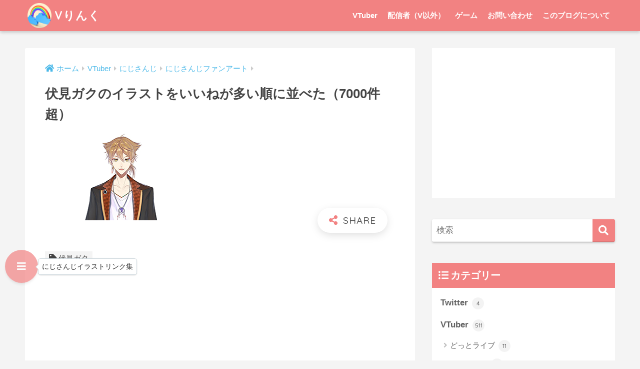

--- FILE ---
content_type: text/html; charset=UTF-8
request_url: https://www.bright-b.com/nijisanji-fushimigaku-fanart-12049/
body_size: 41460
content:
<!doctype html>
<!--[if lt IE 7]><html dir="ltr" lang="ja" prefix="og: https://ogp.me/ns#" class="no-js lt-ie9 lt-ie8 lt-ie7"><![endif]-->
<!--[if (IE 7)&!(IEMobile)]><html dir="ltr" lang="ja" prefix="og: https://ogp.me/ns#" class="no-js lt-ie9 lt-ie8"><![endif]-->
<!--[if (IE 8)&!(IEMobile)]><html dir="ltr" lang="ja" prefix="og: https://ogp.me/ns#" class="no-js lt-ie9"><![endif]-->
<!--[if gt IE 8]><!--><html dir="ltr" lang="ja" prefix="og: https://ogp.me/ns#" class="no-js"><!--<![endif]-->
<head>
<script async src="//pagead2.googlesyndication.com/pagead/js/adsbygoogle.js"></script>
<script>
     (adsbygoogle = window.adsbygoogle || []).push({
          google_ad_client: "ca-pub-9678822834913448",
          enable_page_level_ads: true
     });
</script>

<!-- Global site tag (gtag.js) - Google Analytics -->
<script async src="https://www.googletagmanager.com/gtag/js?id=G-GDP119B3BK"></script>
<script>
  window.dataLayer = window.dataLayer || [];
  function gtag(){dataLayer.push(arguments);}
  gtag('js', new Date());

  gtag('config', 'G-GDP119B3BK');
  gtag('config', 'UA-118350104-1');
</script>

	<meta charset="utf-8">
	<meta http-equiv="X-UA-Compatible" content="IE=edge">
	<meta name="HandheldFriendly" content="True">
	<meta name="MobileOptimized" content="320">
	<meta name="viewport" content="width=device-width, initial-scale=1 ,viewport-fit=cover"/>
	<meta name="msapplication-TileColor" content="#f28282">
	<meta name="theme-color" content="#f28282">
	<link rel="pingback" href="https://www.bright-b.com/wp/xmlrpc.php">
	<title>伏見ガクのイラストをいいねが多い順に並べた（7000件超） | Vりんく</title>

		<!-- All in One SEO 4.9.3 - aioseo.com -->
	<meta name="robots" content="max-image-preview:large" />
	<meta name="author" content="ユウ（管理人）"/>
	<link rel="canonical" href="https://www.bright-b.com/nijisanji-fushimigaku-fanart-12049/" />
	<meta name="generator" content="All in One SEO (AIOSEO) 4.9.3" />
		<meta property="og:locale" content="ja_JP" />
		<meta property="og:site_name" content="バチャぶろ" />
		<meta property="og:type" content="article" />
		<meta property="og:title" content="伏見ガクのイラストをいいねが多い順に並べた（7000件超） | Vりんく" />
		<meta property="og:url" content="https://www.bright-b.com/nijisanji-fushimigaku-fanart-12049/" />
		<meta property="og:image" content="https://www.bright-b.com/wp/wp-content/uploads/2019/06/nijisanji-69.jpg" />
		<meta property="og:image:secure_url" content="https://www.bright-b.com/wp/wp-content/uploads/2019/06/nijisanji-69.jpg" />
		<meta property="og:image:width" content="305" />
		<meta property="og:image:height" content="176" />
		<meta property="article:published_time" content="2019-07-20T09:12:06+00:00" />
		<meta property="article:modified_time" content="2022-05-08T13:03:19+00:00" />
		<meta name="twitter:card" content="summary_large_image" />
		<meta name="twitter:site" content="@brightbcom" />
		<meta name="twitter:title" content="伏見ガクのイラストをいいねが多い順に並べた（7000件超） | Vりんく" />
		<meta name="twitter:creator" content="@brightbcom" />
		<meta name="twitter:image" content="https://www.bright-b.com/wp/wp-content/uploads/2019/06/nijisanji-69.jpg" />
		<script type="application/ld+json" class="aioseo-schema">
			{"@context":"https:\/\/schema.org","@graph":[{"@type":"Article","@id":"https:\/\/www.bright-b.com\/nijisanji-fushimigaku-fanart-12049\/#article","name":"\u4f0f\u898b\u30ac\u30af\u306e\u30a4\u30e9\u30b9\u30c8\u3092\u3044\u3044\u306d\u304c\u591a\u3044\u9806\u306b\u4e26\u3079\u305f\uff087000\u4ef6\u8d85\uff09 | V\u308a\u3093\u304f","headline":"\u4f0f\u898b\u30ac\u30af\u306e\u30a4\u30e9\u30b9\u30c8\u3092\u3044\u3044\u306d\u304c\u591a\u3044\u9806\u306b\u4e26\u3079\u305f\uff087000\u4ef6\u8d85\uff09","author":{"@id":"https:\/\/www.bright-b.com\/author\/mutyo\/#author"},"publisher":{"@id":"https:\/\/www.bright-b.com\/#organization"},"image":{"@type":"ImageObject","url":"https:\/\/www.bright-b.com\/wp\/wp-content\/uploads\/2019\/06\/nijisanji-69.jpg","width":305,"height":176},"datePublished":"2019-07-20T18:12:06+09:00","dateModified":"2022-05-08T22:03:19+09:00","inLanguage":"ja","mainEntityOfPage":{"@id":"https:\/\/www.bright-b.com\/nijisanji-fushimigaku-fanart-12049\/#webpage"},"isPartOf":{"@id":"https:\/\/www.bright-b.com\/nijisanji-fushimigaku-fanart-12049\/#webpage"},"articleSection":"\u306b\u3058\u3055\u3093\u3058\u30d5\u30a1\u30f3\u30a2\u30fc\u30c8, \u306b\u3058\u3055\u3093\u3058\u30d5\u30a1\u30f3\u30a2\u30fc\u30c8, \u306b\u3058\u3055\u3093\u3058\u30d5\u30a1\u30f3\u30a2\u30fc\u30c8\uff08\u30bd\u30ed\uff09, \u4f0f\u898b\u30ac\u30af, \u65e5\u672c\u8a9e"},{"@type":"BreadcrumbList","@id":"https:\/\/www.bright-b.com\/nijisanji-fushimigaku-fanart-12049\/#breadcrumblist","itemListElement":[{"@type":"ListItem","@id":"https:\/\/www.bright-b.com#listItem","position":1,"name":"Home","item":"https:\/\/www.bright-b.com","nextItem":{"@type":"ListItem","@id":"https:\/\/www.bright-b.com\/category\/vtuber\/#listItem","name":"VTuber"}},{"@type":"ListItem","@id":"https:\/\/www.bright-b.com\/category\/vtuber\/#listItem","position":2,"name":"VTuber","item":"https:\/\/www.bright-b.com\/category\/vtuber\/","nextItem":{"@type":"ListItem","@id":"https:\/\/www.bright-b.com\/category\/vtuber\/nijisanji\/#listItem","name":"\u306b\u3058\u3055\u3093\u3058"},"previousItem":{"@type":"ListItem","@id":"https:\/\/www.bright-b.com#listItem","name":"Home"}},{"@type":"ListItem","@id":"https:\/\/www.bright-b.com\/category\/vtuber\/nijisanji\/#listItem","position":3,"name":"\u306b\u3058\u3055\u3093\u3058","item":"https:\/\/www.bright-b.com\/category\/vtuber\/nijisanji\/","nextItem":{"@type":"ListItem","@id":"https:\/\/www.bright-b.com\/category\/vtuber\/nijisanji\/nijisanji-fanart\/#listItem","name":"\u306b\u3058\u3055\u3093\u3058\u30d5\u30a1\u30f3\u30a2\u30fc\u30c8"},"previousItem":{"@type":"ListItem","@id":"https:\/\/www.bright-b.com\/category\/vtuber\/#listItem","name":"VTuber"}},{"@type":"ListItem","@id":"https:\/\/www.bright-b.com\/category\/vtuber\/nijisanji\/nijisanji-fanart\/#listItem","position":4,"name":"\u306b\u3058\u3055\u3093\u3058\u30d5\u30a1\u30f3\u30a2\u30fc\u30c8","item":"https:\/\/www.bright-b.com\/category\/vtuber\/nijisanji\/nijisanji-fanart\/","nextItem":{"@type":"ListItem","@id":"https:\/\/www.bright-b.com\/nijisanji-fushimigaku-fanart-12049\/#listItem","name":"\u4f0f\u898b\u30ac\u30af\u306e\u30a4\u30e9\u30b9\u30c8\u3092\u3044\u3044\u306d\u304c\u591a\u3044\u9806\u306b\u4e26\u3079\u305f\uff087000\u4ef6\u8d85\uff09"},"previousItem":{"@type":"ListItem","@id":"https:\/\/www.bright-b.com\/category\/vtuber\/nijisanji\/#listItem","name":"\u306b\u3058\u3055\u3093\u3058"}},{"@type":"ListItem","@id":"https:\/\/www.bright-b.com\/nijisanji-fushimigaku-fanart-12049\/#listItem","position":5,"name":"\u4f0f\u898b\u30ac\u30af\u306e\u30a4\u30e9\u30b9\u30c8\u3092\u3044\u3044\u306d\u304c\u591a\u3044\u9806\u306b\u4e26\u3079\u305f\uff087000\u4ef6\u8d85\uff09","previousItem":{"@type":"ListItem","@id":"https:\/\/www.bright-b.com\/category\/vtuber\/nijisanji\/nijisanji-fanart\/#listItem","name":"\u306b\u3058\u3055\u3093\u3058\u30d5\u30a1\u30f3\u30a2\u30fc\u30c8"}}]},{"@type":"Organization","@id":"https:\/\/www.bright-b.com\/#organization","name":"V\u308a\u3093\u304f","description":"VTuber\u306b\u95a2\u3059\u308b\u60c5\u5831\u767a\u4fe1\u30d6\u30ed\u30b0","url":"https:\/\/www.bright-b.com\/","sameAs":["https:\/\/twitter.com\/brightbcom"]},{"@type":"Person","@id":"https:\/\/www.bright-b.com\/author\/mutyo\/#author","url":"https:\/\/www.bright-b.com\/author\/mutyo\/","name":"\u30e6\u30a6\uff08\u7ba1\u7406\u4eba\uff09","image":{"@type":"ImageObject","@id":"https:\/\/www.bright-b.com\/nijisanji-fushimigaku-fanart-12049\/#authorImage","url":"https:\/\/secure.gravatar.com\/avatar\/70dd37f526600cbf0cbe185bb957342c?s=96&d=mm&r=g","width":96,"height":96,"caption":"\u30e6\u30a6\uff08\u7ba1\u7406\u4eba\uff09"}},{"@type":"WebPage","@id":"https:\/\/www.bright-b.com\/nijisanji-fushimigaku-fanart-12049\/#webpage","url":"https:\/\/www.bright-b.com\/nijisanji-fushimigaku-fanart-12049\/","name":"\u4f0f\u898b\u30ac\u30af\u306e\u30a4\u30e9\u30b9\u30c8\u3092\u3044\u3044\u306d\u304c\u591a\u3044\u9806\u306b\u4e26\u3079\u305f\uff087000\u4ef6\u8d85\uff09 | V\u308a\u3093\u304f","inLanguage":"ja","isPartOf":{"@id":"https:\/\/www.bright-b.com\/#website"},"breadcrumb":{"@id":"https:\/\/www.bright-b.com\/nijisanji-fushimigaku-fanart-12049\/#breadcrumblist"},"author":{"@id":"https:\/\/www.bright-b.com\/author\/mutyo\/#author"},"creator":{"@id":"https:\/\/www.bright-b.com\/author\/mutyo\/#author"},"image":{"@type":"ImageObject","url":"https:\/\/www.bright-b.com\/wp\/wp-content\/uploads\/2019\/06\/nijisanji-69.jpg","@id":"https:\/\/www.bright-b.com\/nijisanji-fushimigaku-fanart-12049\/#mainImage","width":305,"height":176},"primaryImageOfPage":{"@id":"https:\/\/www.bright-b.com\/nijisanji-fushimigaku-fanart-12049\/#mainImage"},"datePublished":"2019-07-20T18:12:06+09:00","dateModified":"2022-05-08T22:03:19+09:00"},{"@type":"WebSite","@id":"https:\/\/www.bright-b.com\/#website","url":"https:\/\/www.bright-b.com\/","name":"V\u30ea\u30f3\u30af","description":"VTuber\u306b\u95a2\u3059\u308b\u60c5\u5831\u767a\u4fe1\u30d6\u30ed\u30b0","inLanguage":"ja","publisher":{"@id":"https:\/\/www.bright-b.com\/#organization"}}]}
		</script>
		<!-- All in One SEO -->

      <script>
          var ajaxurl = 'https://www.bright-b.com/wp/wp-admin/admin-ajax.php';
      </script>
<link rel='dns-prefetch' href='//www.google.com' />
<link rel='dns-prefetch' href='//cdnjs.cloudflare.com' />
<link rel='dns-prefetch' href='//fonts.googleapis.com' />
<link rel='dns-prefetch' href='//use.fontawesome.com' />
<link rel="alternate" type="application/rss+xml" title="Vりんく &raquo; フィード" href="https://www.bright-b.com/feed/" />
<link rel="alternate" type="application/rss+xml" title="Vりんく &raquo; コメントフィード" href="https://www.bright-b.com/comments/feed/" />
<script type="text/javascript">
/* <![CDATA[ */
window._wpemojiSettings = {"baseUrl":"https:\/\/s.w.org\/images\/core\/emoji\/15.0.3\/72x72\/","ext":".png","svgUrl":"https:\/\/s.w.org\/images\/core\/emoji\/15.0.3\/svg\/","svgExt":".svg","source":{"concatemoji":"https:\/\/www.bright-b.com\/wp\/wp-includes\/js\/wp-emoji-release.min.js?ver=6.5.7"}};
/*! This file is auto-generated */
!function(i,n){var o,s,e;function c(e){try{var t={supportTests:e,timestamp:(new Date).valueOf()};sessionStorage.setItem(o,JSON.stringify(t))}catch(e){}}function p(e,t,n){e.clearRect(0,0,e.canvas.width,e.canvas.height),e.fillText(t,0,0);var t=new Uint32Array(e.getImageData(0,0,e.canvas.width,e.canvas.height).data),r=(e.clearRect(0,0,e.canvas.width,e.canvas.height),e.fillText(n,0,0),new Uint32Array(e.getImageData(0,0,e.canvas.width,e.canvas.height).data));return t.every(function(e,t){return e===r[t]})}function u(e,t,n){switch(t){case"flag":return n(e,"\ud83c\udff3\ufe0f\u200d\u26a7\ufe0f","\ud83c\udff3\ufe0f\u200b\u26a7\ufe0f")?!1:!n(e,"\ud83c\uddfa\ud83c\uddf3","\ud83c\uddfa\u200b\ud83c\uddf3")&&!n(e,"\ud83c\udff4\udb40\udc67\udb40\udc62\udb40\udc65\udb40\udc6e\udb40\udc67\udb40\udc7f","\ud83c\udff4\u200b\udb40\udc67\u200b\udb40\udc62\u200b\udb40\udc65\u200b\udb40\udc6e\u200b\udb40\udc67\u200b\udb40\udc7f");case"emoji":return!n(e,"\ud83d\udc26\u200d\u2b1b","\ud83d\udc26\u200b\u2b1b")}return!1}function f(e,t,n){var r="undefined"!=typeof WorkerGlobalScope&&self instanceof WorkerGlobalScope?new OffscreenCanvas(300,150):i.createElement("canvas"),a=r.getContext("2d",{willReadFrequently:!0}),o=(a.textBaseline="top",a.font="600 32px Arial",{});return e.forEach(function(e){o[e]=t(a,e,n)}),o}function t(e){var t=i.createElement("script");t.src=e,t.defer=!0,i.head.appendChild(t)}"undefined"!=typeof Promise&&(o="wpEmojiSettingsSupports",s=["flag","emoji"],n.supports={everything:!0,everythingExceptFlag:!0},e=new Promise(function(e){i.addEventListener("DOMContentLoaded",e,{once:!0})}),new Promise(function(t){var n=function(){try{var e=JSON.parse(sessionStorage.getItem(o));if("object"==typeof e&&"number"==typeof e.timestamp&&(new Date).valueOf()<e.timestamp+604800&&"object"==typeof e.supportTests)return e.supportTests}catch(e){}return null}();if(!n){if("undefined"!=typeof Worker&&"undefined"!=typeof OffscreenCanvas&&"undefined"!=typeof URL&&URL.createObjectURL&&"undefined"!=typeof Blob)try{var e="postMessage("+f.toString()+"("+[JSON.stringify(s),u.toString(),p.toString()].join(",")+"));",r=new Blob([e],{type:"text/javascript"}),a=new Worker(URL.createObjectURL(r),{name:"wpTestEmojiSupports"});return void(a.onmessage=function(e){c(n=e.data),a.terminate(),t(n)})}catch(e){}c(n=f(s,u,p))}t(n)}).then(function(e){for(var t in e)n.supports[t]=e[t],n.supports.everything=n.supports.everything&&n.supports[t],"flag"!==t&&(n.supports.everythingExceptFlag=n.supports.everythingExceptFlag&&n.supports[t]);n.supports.everythingExceptFlag=n.supports.everythingExceptFlag&&!n.supports.flag,n.DOMReady=!1,n.readyCallback=function(){n.DOMReady=!0}}).then(function(){return e}).then(function(){var e;n.supports.everything||(n.readyCallback(),(e=n.source||{}).concatemoji?t(e.concatemoji):e.wpemoji&&e.twemoji&&(t(e.twemoji),t(e.wpemoji)))}))}((window,document),window._wpemojiSettings);
/* ]]> */
</script>
<link rel='stylesheet' id='sng-stylesheet-css' href='https://www.bright-b.com/wp/wp-content/themes/sango-theme/style.css?ver2_19_2' type='text/css' media='all' />
<link rel='stylesheet' id='sng-option-css' href='https://www.bright-b.com/wp/wp-content/themes/sango-theme/entry-option.css?ver2_19_2' type='text/css' media='all' />
<link rel='stylesheet' id='sng-googlefonts-css' href='https://fonts.googleapis.com/css?family=Quicksand%3A500%2C700&#038;display=swap' type='text/css' media='all' />
<link rel='stylesheet' id='sng-fontawesome-css' href='https://use.fontawesome.com/releases/v5.11.2/css/all.css' type='text/css' media='all' />
<style id='wp-emoji-styles-inline-css' type='text/css'>

	img.wp-smiley, img.emoji {
		display: inline !important;
		border: none !important;
		box-shadow: none !important;
		height: 1em !important;
		width: 1em !important;
		margin: 0 0.07em !important;
		vertical-align: -0.1em !important;
		background: none !important;
		padding: 0 !important;
	}
</style>
<link rel='stylesheet' id='wp-block-library-css' href='https://www.bright-b.com/wp/wp-includes/css/dist/block-library/style.min.css?ver=6.5.7' type='text/css' media='all' />
<link rel='stylesheet' id='aioseo/css/src/vue/standalone/blocks/table-of-contents/global.scss-css' href='https://www.bright-b.com/wp/wp-content/plugins/all-in-one-seo-pack/dist/Lite/assets/css/table-of-contents/global.e90f6d47.css' type='text/css' media='all' />
<link rel='stylesheet' id='browser-shots-frontend-css-css' href='https://www.bright-b.com/wp/wp-content/plugins/browser-shots/dist/blocks.style.build.css' type='text/css' media='all' />
<style id='classic-theme-styles-inline-css' type='text/css'>
/*! This file is auto-generated */
.wp-block-button__link{color:#fff;background-color:#32373c;border-radius:9999px;box-shadow:none;text-decoration:none;padding:calc(.667em + 2px) calc(1.333em + 2px);font-size:1.125em}.wp-block-file__button{background:#32373c;color:#fff;text-decoration:none}
</style>
<style id='global-styles-inline-css' type='text/css'>
body{--wp--preset--color--black: #000000;--wp--preset--color--cyan-bluish-gray: #abb8c3;--wp--preset--color--white: #ffffff;--wp--preset--color--pale-pink: #f78da7;--wp--preset--color--vivid-red: #cf2e2e;--wp--preset--color--luminous-vivid-orange: #ff6900;--wp--preset--color--luminous-vivid-amber: #fcb900;--wp--preset--color--light-green-cyan: #7bdcb5;--wp--preset--color--vivid-green-cyan: #00d084;--wp--preset--color--pale-cyan-blue: #8ed1fc;--wp--preset--color--vivid-cyan-blue: #0693e3;--wp--preset--color--vivid-purple: #9b51e0;--wp--preset--gradient--vivid-cyan-blue-to-vivid-purple: linear-gradient(135deg,rgba(6,147,227,1) 0%,rgb(155,81,224) 100%);--wp--preset--gradient--light-green-cyan-to-vivid-green-cyan: linear-gradient(135deg,rgb(122,220,180) 0%,rgb(0,208,130) 100%);--wp--preset--gradient--luminous-vivid-amber-to-luminous-vivid-orange: linear-gradient(135deg,rgba(252,185,0,1) 0%,rgba(255,105,0,1) 100%);--wp--preset--gradient--luminous-vivid-orange-to-vivid-red: linear-gradient(135deg,rgba(255,105,0,1) 0%,rgb(207,46,46) 100%);--wp--preset--gradient--very-light-gray-to-cyan-bluish-gray: linear-gradient(135deg,rgb(238,238,238) 0%,rgb(169,184,195) 100%);--wp--preset--gradient--cool-to-warm-spectrum: linear-gradient(135deg,rgb(74,234,220) 0%,rgb(151,120,209) 20%,rgb(207,42,186) 40%,rgb(238,44,130) 60%,rgb(251,105,98) 80%,rgb(254,248,76) 100%);--wp--preset--gradient--blush-light-purple: linear-gradient(135deg,rgb(255,206,236) 0%,rgb(152,150,240) 100%);--wp--preset--gradient--blush-bordeaux: linear-gradient(135deg,rgb(254,205,165) 0%,rgb(254,45,45) 50%,rgb(107,0,62) 100%);--wp--preset--gradient--luminous-dusk: linear-gradient(135deg,rgb(255,203,112) 0%,rgb(199,81,192) 50%,rgb(65,88,208) 100%);--wp--preset--gradient--pale-ocean: linear-gradient(135deg,rgb(255,245,203) 0%,rgb(182,227,212) 50%,rgb(51,167,181) 100%);--wp--preset--gradient--electric-grass: linear-gradient(135deg,rgb(202,248,128) 0%,rgb(113,206,126) 100%);--wp--preset--gradient--midnight: linear-gradient(135deg,rgb(2,3,129) 0%,rgb(40,116,252) 100%);--wp--preset--font-size--small: 13px;--wp--preset--font-size--medium: 20px;--wp--preset--font-size--large: 36px;--wp--preset--font-size--x-large: 42px;--wp--preset--spacing--20: 0.44rem;--wp--preset--spacing--30: 0.67rem;--wp--preset--spacing--40: 1rem;--wp--preset--spacing--50: 1.5rem;--wp--preset--spacing--60: 2.25rem;--wp--preset--spacing--70: 3.38rem;--wp--preset--spacing--80: 5.06rem;--wp--preset--shadow--natural: 6px 6px 9px rgba(0, 0, 0, 0.2);--wp--preset--shadow--deep: 12px 12px 50px rgba(0, 0, 0, 0.4);--wp--preset--shadow--sharp: 6px 6px 0px rgba(0, 0, 0, 0.2);--wp--preset--shadow--outlined: 6px 6px 0px -3px rgba(255, 255, 255, 1), 6px 6px rgba(0, 0, 0, 1);--wp--preset--shadow--crisp: 6px 6px 0px rgba(0, 0, 0, 1);}:where(.is-layout-flex){gap: 0.5em;}:where(.is-layout-grid){gap: 0.5em;}body .is-layout-flex{display: flex;}body .is-layout-flex{flex-wrap: wrap;align-items: center;}body .is-layout-flex > *{margin: 0;}body .is-layout-grid{display: grid;}body .is-layout-grid > *{margin: 0;}:where(.wp-block-columns.is-layout-flex){gap: 2em;}:where(.wp-block-columns.is-layout-grid){gap: 2em;}:where(.wp-block-post-template.is-layout-flex){gap: 1.25em;}:where(.wp-block-post-template.is-layout-grid){gap: 1.25em;}.has-black-color{color: var(--wp--preset--color--black) !important;}.has-cyan-bluish-gray-color{color: var(--wp--preset--color--cyan-bluish-gray) !important;}.has-white-color{color: var(--wp--preset--color--white) !important;}.has-pale-pink-color{color: var(--wp--preset--color--pale-pink) !important;}.has-vivid-red-color{color: var(--wp--preset--color--vivid-red) !important;}.has-luminous-vivid-orange-color{color: var(--wp--preset--color--luminous-vivid-orange) !important;}.has-luminous-vivid-amber-color{color: var(--wp--preset--color--luminous-vivid-amber) !important;}.has-light-green-cyan-color{color: var(--wp--preset--color--light-green-cyan) !important;}.has-vivid-green-cyan-color{color: var(--wp--preset--color--vivid-green-cyan) !important;}.has-pale-cyan-blue-color{color: var(--wp--preset--color--pale-cyan-blue) !important;}.has-vivid-cyan-blue-color{color: var(--wp--preset--color--vivid-cyan-blue) !important;}.has-vivid-purple-color{color: var(--wp--preset--color--vivid-purple) !important;}.has-black-background-color{background-color: var(--wp--preset--color--black) !important;}.has-cyan-bluish-gray-background-color{background-color: var(--wp--preset--color--cyan-bluish-gray) !important;}.has-white-background-color{background-color: var(--wp--preset--color--white) !important;}.has-pale-pink-background-color{background-color: var(--wp--preset--color--pale-pink) !important;}.has-vivid-red-background-color{background-color: var(--wp--preset--color--vivid-red) !important;}.has-luminous-vivid-orange-background-color{background-color: var(--wp--preset--color--luminous-vivid-orange) !important;}.has-luminous-vivid-amber-background-color{background-color: var(--wp--preset--color--luminous-vivid-amber) !important;}.has-light-green-cyan-background-color{background-color: var(--wp--preset--color--light-green-cyan) !important;}.has-vivid-green-cyan-background-color{background-color: var(--wp--preset--color--vivid-green-cyan) !important;}.has-pale-cyan-blue-background-color{background-color: var(--wp--preset--color--pale-cyan-blue) !important;}.has-vivid-cyan-blue-background-color{background-color: var(--wp--preset--color--vivid-cyan-blue) !important;}.has-vivid-purple-background-color{background-color: var(--wp--preset--color--vivid-purple) !important;}.has-black-border-color{border-color: var(--wp--preset--color--black) !important;}.has-cyan-bluish-gray-border-color{border-color: var(--wp--preset--color--cyan-bluish-gray) !important;}.has-white-border-color{border-color: var(--wp--preset--color--white) !important;}.has-pale-pink-border-color{border-color: var(--wp--preset--color--pale-pink) !important;}.has-vivid-red-border-color{border-color: var(--wp--preset--color--vivid-red) !important;}.has-luminous-vivid-orange-border-color{border-color: var(--wp--preset--color--luminous-vivid-orange) !important;}.has-luminous-vivid-amber-border-color{border-color: var(--wp--preset--color--luminous-vivid-amber) !important;}.has-light-green-cyan-border-color{border-color: var(--wp--preset--color--light-green-cyan) !important;}.has-vivid-green-cyan-border-color{border-color: var(--wp--preset--color--vivid-green-cyan) !important;}.has-pale-cyan-blue-border-color{border-color: var(--wp--preset--color--pale-cyan-blue) !important;}.has-vivid-cyan-blue-border-color{border-color: var(--wp--preset--color--vivid-cyan-blue) !important;}.has-vivid-purple-border-color{border-color: var(--wp--preset--color--vivid-purple) !important;}.has-vivid-cyan-blue-to-vivid-purple-gradient-background{background: var(--wp--preset--gradient--vivid-cyan-blue-to-vivid-purple) !important;}.has-light-green-cyan-to-vivid-green-cyan-gradient-background{background: var(--wp--preset--gradient--light-green-cyan-to-vivid-green-cyan) !important;}.has-luminous-vivid-amber-to-luminous-vivid-orange-gradient-background{background: var(--wp--preset--gradient--luminous-vivid-amber-to-luminous-vivid-orange) !important;}.has-luminous-vivid-orange-to-vivid-red-gradient-background{background: var(--wp--preset--gradient--luminous-vivid-orange-to-vivid-red) !important;}.has-very-light-gray-to-cyan-bluish-gray-gradient-background{background: var(--wp--preset--gradient--very-light-gray-to-cyan-bluish-gray) !important;}.has-cool-to-warm-spectrum-gradient-background{background: var(--wp--preset--gradient--cool-to-warm-spectrum) !important;}.has-blush-light-purple-gradient-background{background: var(--wp--preset--gradient--blush-light-purple) !important;}.has-blush-bordeaux-gradient-background{background: var(--wp--preset--gradient--blush-bordeaux) !important;}.has-luminous-dusk-gradient-background{background: var(--wp--preset--gradient--luminous-dusk) !important;}.has-pale-ocean-gradient-background{background: var(--wp--preset--gradient--pale-ocean) !important;}.has-electric-grass-gradient-background{background: var(--wp--preset--gradient--electric-grass) !important;}.has-midnight-gradient-background{background: var(--wp--preset--gradient--midnight) !important;}.has-small-font-size{font-size: var(--wp--preset--font-size--small) !important;}.has-medium-font-size{font-size: var(--wp--preset--font-size--medium) !important;}.has-large-font-size{font-size: var(--wp--preset--font-size--large) !important;}.has-x-large-font-size{font-size: var(--wp--preset--font-size--x-large) !important;}
.wp-block-navigation a:where(:not(.wp-element-button)){color: inherit;}
:where(.wp-block-post-template.is-layout-flex){gap: 1.25em;}:where(.wp-block-post-template.is-layout-grid){gap: 1.25em;}
:where(.wp-block-columns.is-layout-flex){gap: 2em;}:where(.wp-block-columns.is-layout-grid){gap: 2em;}
.wp-block-pullquote{font-size: 1.5em;line-height: 1.6;}
</style>
<link rel='stylesheet' id='contact-form-7-css' href='https://www.bright-b.com/wp/wp-content/plugins/contact-form-7/includes/css/styles.css' type='text/css' media='all' />
<link rel='stylesheet' id='pz-linkcard-css-css' href='//www.bright-b.com/wp/wp-content/uploads/pz-linkcard/style/style.min.css' type='text/css' media='all' />
<link rel='stylesheet' id='ez-toc-css' href='https://www.bright-b.com/wp/wp-content/plugins/easy-table-of-contents/assets/css/screen.min.css' type='text/css' media='all' />
<style id='ez-toc-inline-css' type='text/css'>
div#ez-toc-container .ez-toc-title {font-size: 120%;}div#ez-toc-container .ez-toc-title {font-weight: 500;}div#ez-toc-container ul li , div#ez-toc-container ul li a {font-size: 95%;}div#ez-toc-container ul li , div#ez-toc-container ul li a {font-weight: 500;}div#ez-toc-container nav ul ul li {font-size: 90%;}.ez-toc-box-title {font-weight: bold; margin-bottom: 10px; text-align: center; text-transform: uppercase; letter-spacing: 1px; color: #666; padding-bottom: 5px;position:absolute;top:-4%;left:5%;background-color: inherit;transition: top 0.3s ease;}.ez-toc-box-title.toc-closed {top:-25%;}
</style>
<link rel='stylesheet' id='child-style-css' href='https://www.bright-b.com/wp/wp-content/themes/sango-theme-child/style__2.css' type='text/css' media='all' />
<link rel='stylesheet' id='parent-style-css' href='https://www.bright-b.com/wp/wp-content/themes/sango-theme/style.css' type='text/css' media='all' />
<link rel='stylesheet' id='lightbox-style-css' href='https://cdnjs.cloudflare.com/ajax/libs/lightbox2/2.10.0/css/lightbox.css' type='text/css' media='all' />
<link rel='stylesheet' id='twitter-style-css' href='https://www.bright-b.com/wp/wp-content/themes/sango-theme-child/css/twitter_style.css' type='text/css' media='all' />
<link rel='stylesheet' id='child-style2-css' href='https://www.bright-b.com/wp/wp-content/themes/sango-theme-child/style2.css' type='text/css' media='all' />
<link rel='stylesheet' id='pagination-css' href='https://www.bright-b.com/wp/wp-content/themes/sango-theme-child/css/simplePagination.css' type='text/css' media='all' />
<script type="text/javascript" src="https://www.bright-b.com/wp/wp-includes/js/jquery/jquery.min.js?ver=3.7.1" id="jquery-core-js"></script>
<script type="text/javascript" src="https://www.bright-b.com/wp/wp-includes/js/jquery/jquery-migrate.min.js?ver=3.4.1" id="jquery-migrate-js"></script>
<link rel="https://api.w.org/" href="https://www.bright-b.com/wp-json/" /><link rel="alternate" type="application/json" href="https://www.bright-b.com/wp-json/wp/v2/posts/12049" /><link rel="EditURI" type="application/rsd+xml" title="RSD" href="https://www.bright-b.com/wp/xmlrpc.php?rsd" />
<link rel='shortlink' href='https://www.bright-b.com/?p=12049' />
<link rel="alternate" type="application/json+oembed" href="https://www.bright-b.com/wp-json/oembed/1.0/embed?url=https%3A%2F%2Fwww.bright-b.com%2Fnijisanji-fushimigaku-fanart-12049%2F&#038;lang=ja" />
<link rel="alternate" type="text/xml+oembed" href="https://www.bright-b.com/wp-json/oembed/1.0/embed?url=https%3A%2F%2Fwww.bright-b.com%2Fnijisanji-fushimigaku-fanart-12049%2F&#038;format=xml&#038;lang=ja" />
<link rel="apple-touch-icon" sizes="180x180" href="/wp/wp-content/uploads/fbrfg/apple-touch-icon.png">
<link rel="icon" type="image/png" sizes="32x32" href="/wp/wp-content/uploads/fbrfg/favicon-32x32.png">
<link rel="icon" type="image/png" sizes="16x16" href="/wp/wp-content/uploads/fbrfg/favicon-16x16.png">
<link rel="manifest" href="/wp/wp-content/uploads/fbrfg/site.webmanifest">
<link rel="mask-icon" href="/wp/wp-content/uploads/fbrfg/safari-pinned-tab.svg" color="#5bbad5">
<link rel="shortcut icon" href="/wp/wp-content/uploads/fbrfg/favicon.ico">
<meta name="msapplication-TileColor" content="#fef1ce">
<meta name="msapplication-config" content="/wp/wp-content/uploads/fbrfg/browserconfig.xml">
<meta name="theme-color" content="#ffffff"><style type="text/css"></style><meta property="og:title" content="伏見ガクのイラストをいいねが多い順に並べた（7000件超）" />
<meta property="og:description" content="にじさんじ所属のバーチャルライバー「伏見ガク」のファンアート（ファンが描いたイラスト）をX（旧Twitter）のいいね数が多い順に並べました。 ハッシュタグ「#絵ガク」をつけて投稿された、いいね数が100以上のツイートを ... " />
<meta property="og:type" content="article" />
<meta property="og:url" content="https://www.bright-b.com/nijisanji-fushimigaku-fanart-12049/" />
<meta property="og:image" content="https://www.bright-b.com/wp/wp-content/uploads/2019/06/nijisanji-69.jpg" />
<meta name="thumbnail" content="https://www.bright-b.com/wp/wp-content/uploads/2019/06/nijisanji-69.jpg" />
<meta property="og:site_name" content="Vりんく" />
<meta name="twitter:card" content="summary_large_image" />
<style type="text/css" id="custom-background-css">
body.custom-background { background-color: #f4f4f4; }
</style>
	<style type="text/css">
.no-js .native-lazyload-js-fallback {
	display: none;
}
</style>
		<style> a{color:#4ab8e8}.main-c, .has-sango-main-color{color:#f28282}.main-bc, .has-sango-main-background-color{background-color:#f28282}.main-bdr, #inner-content .main-bdr{border-color:#f28282}.pastel-c, .has-sango-pastel-color{color:#ffc6c6}.pastel-bc, .has-sango-pastel-background-color, #inner-content .pastel-bc{background-color:#ffc6c6}.accent-c, .has-sango-accent-color{color:#82d1f2}.accent-bc, .has-sango-accent-background-color{background-color:#82d1f2}.header, #footer-menu, .drawer__title{background-color:#f28282}#logo a{color:#FFF}.desktop-nav li a , .mobile-nav li a, #footer-menu a, #drawer__open, .header-search__open, .copyright, .drawer__title{color:#FFF}.drawer__title .close span, .drawer__title .close span:before{background:#FFF}.desktop-nav li:after{background:#FFF}.mobile-nav .current-menu-item{border-bottom-color:#FFF}.widgettitle, .sidebar .wp-block-group h2, .drawer .wp-block-group h2{color:#ffffff;background-color:#f28282}.footer, .footer-block{background-color:#e4e4e4}.footer-block, .footer, .footer a, .footer .widget ul li a{color:#555555}#toc_container .toc_title, .entry-content .ez-toc-title-container, #footer_menu .raised, .pagination a, .pagination span, #reply-title:before, .entry-content blockquote:before, .main-c-before li:before, .main-c-b:before{color:#f28282}.searchform__submit, .footer-block .wp-block-search .wp-block-search__button, .sidebar .wp-block-search .wp-block-search__button, .footer .wp-block-search .wp-block-search__button, .drawer .wp-block-search .wp-block-search__button, #toc_container .toc_title:before, .ez-toc-title-container:before, .cat-name, .pre_tag > span, .pagination .current, .post-page-numbers.current, #submit, .withtag_list > span, .main-bc-before li:before{background-color:#f28282}#toc_container, #ez-toc-container, .entry-content h3, .li-mainbdr ul, .li-mainbdr ol{border-color:#f28282}.search-title i, .acc-bc-before li:before{background:#82d1f2}.li-accentbdr ul, .li-accentbdr ol{border-color:#82d1f2}.pagination a:hover, .li-pastelbc ul, .li-pastelbc ol{background:#ffc6c6}body{font-size:100%}@media only screen and (min-width:481px){body{font-size:107%}}@media only screen and (min-width:1030px){body{font-size:107%}}.totop{background:#5ba9f7}.header-info a{color:#FFF;background:linear-gradient(95deg, #738bff, #85e3ec)}.fixed-menu ul{background:#FFF}.fixed-menu a{color:#a2a7ab}.fixed-menu .current-menu-item a, .fixed-menu ul li a.active{color:#6bb6ff}.post-tab{background:#FFF}.post-tab > div{color:#a7a7a7}.post-tab > div.tab-active{background:linear-gradient(45deg, #bdb9ff, #67b8ff)}body{font-family:"Helvetica", "Arial", "Hiragino Kaku Gothic ProN", "Hiragino Sans", YuGothic, "Yu Gothic", "メイリオ", Meiryo, sans-serif;}.dfont{font-family:"Quicksand","Helvetica", "Arial", "Hiragino Kaku Gothic ProN", "Hiragino Sans", YuGothic, "Yu Gothic", "メイリオ", Meiryo, sans-serif;}.body_bc{background-color:f4f4f4}</style></head>
<body class="post-template-default single single-post postid-12049 single-format-standard custom-background fa5">
	<div id="container">
		<header class="header">
						<div id="inner-header" class="wrap cf">
									<p id="logo" class="h1 dfont">
						<a href="https://bright-b.com"><img src="https://bright-b.com/wp/wp-content/uploads/2020/01/0465d2b07518e744d1d6c4cdae61488a.png" alt="Vりんく">Vりんく</a>
					</p>
				<nav class="desktop-nav clearfix"><ul id="menu-%e3%83%a1%e3%82%a4%e3%83%b3%e3%83%a1%e3%83%8b%e3%83%a5%e3%83%bc" class="menu"><li id="menu-item-11864" class="menu-item menu-item-type-taxonomy menu-item-object-category current-post-ancestor menu-item-has-children menu-item-11864"><a href="https://www.bright-b.com/category/vtuber/">VTuber</a>
<ul class="sub-menu">
	<li id="menu-item-11863" class="menu-item menu-item-type-taxonomy menu-item-object-category current-post-ancestor menu-item-11863"><a href="https://www.bright-b.com/category/vtuber/nijisanji/">にじさんじ</a></li>
	<li id="menu-item-14256" class="menu-item menu-item-type-custom menu-item-object-custom menu-item-14256"><a href="https://bright-b.com/nijisanji-twitter-fanart-12410/">にじさんじファンアート</a></li>
	<li id="menu-item-12789" class="menu-item menu-item-type-taxonomy menu-item-object-category menu-item-12789"><a href="https://www.bright-b.com/category/vtuber/hololive/">ホロライブ</a></li>
	<li id="menu-item-18155" class="menu-item menu-item-type-custom menu-item-object-custom menu-item-18155"><a href="https://bright-b.com/hololive-twitter-fanart-14119/">ホロライブファンアート</a></li>
	<li id="menu-item-17743" class="menu-item menu-item-type-taxonomy menu-item-object-category menu-item-17743"><a href="https://www.bright-b.com/category/vtuber/vspo/">ぶいすぽっ！</a></li>
	<li id="menu-item-13280" class="menu-item menu-item-type-taxonomy menu-item-object-category menu-item-13280"><a href="https://www.bright-b.com/category/vtuber/dotlive/">どっとライブ</a></li>
	<li id="menu-item-21974" class="menu-item menu-item-type-taxonomy menu-item-object-category menu-item-21974"><a href="https://www.bright-b.com/category/vtuber/holostars/">ホロスターズ</a></li>
	<li id="menu-item-21804" class="menu-item menu-item-type-taxonomy menu-item-object-category menu-item-21804"><a href="https://www.bright-b.com/category/vtuber/neoporte/">ネオポルテ</a></li>
	<li id="menu-item-21901" class="menu-item menu-item-type-taxonomy menu-item-object-category menu-item-21901"><a href="https://www.bright-b.com/category/vtuber/vtuber_others/">個人勢・その他組織</a></li>
</ul>
</li>
<li id="menu-item-19174" class="menu-item menu-item-type-taxonomy menu-item-object-category menu-item-19174"><a href="https://www.bright-b.com/category/streamer/">配信者（V以外）</a></li>
<li id="menu-item-7347" class="menu-item menu-item-type-taxonomy menu-item-object-category menu-item-has-children menu-item-7347"><a href="https://www.bright-b.com/category/game/">ゲーム</a>
<ul class="sub-menu">
	<li id="menu-item-23651" class="menu-item menu-item-type-taxonomy menu-item-object-category menu-item-23651"><a href="https://www.bright-b.com/category/game/gameillust/">ゲーム関連イラスト</a></li>
	<li id="menu-item-18781" class="menu-item menu-item-type-taxonomy menu-item-object-category menu-item-18781"><a href="https://www.bright-b.com/category/game/apex-legends/">Apex Legends</a></li>
	<li id="menu-item-18782" class="menu-item menu-item-type-taxonomy menu-item-object-category menu-item-18782"><a href="https://www.bright-b.com/category/game/ff7remake/">FF7リメイク</a></li>
	<li id="menu-item-10643" class="menu-item menu-item-type-taxonomy menu-item-object-category menu-item-10643"><a href="https://www.bright-b.com/category/game/oculusquest/">Oculus Quest</a></li>
	<li id="menu-item-10931" class="menu-item menu-item-type-taxonomy menu-item-object-category menu-item-10931"><a href="https://www.bright-b.com/category/game/psvr/">PSVR</a></li>
	<li id="menu-item-7747" class="menu-item menu-item-type-taxonomy menu-item-object-category menu-item-7747"><a href="https://www.bright-b.com/category/game/astrobot/">アストロボット　レスキューミッション</a></li>
	<li id="menu-item-10644" class="menu-item menu-item-type-taxonomy menu-item-object-category menu-item-10644"><a href="https://www.bright-b.com/category/game/tetris99/">テトリス99</a></li>
	<li id="menu-item-8263" class="menu-item menu-item-type-taxonomy menu-item-object-category menu-item-8263"><a href="https://www.bright-b.com/category/game/vrkit/">ニンテンドーラボ VR Kit</a></li>
	<li id="menu-item-7748" class="menu-item menu-item-type-taxonomy menu-item-object-category menu-item-7748"><a href="https://www.bright-b.com/category/game/beatsaber/">ビートセイバー</a></li>
	<li id="menu-item-7749" class="menu-item menu-item-type-taxonomy menu-item-object-category menu-item-7749"><a href="https://www.bright-b.com/category/game/rocketleague/">ロケットリーグ</a></li>
</ul>
</li>
<li id="menu-item-689" class="menu-item menu-item-type-post_type menu-item-object-page menu-item-689"><a href="https://www.bright-b.com/contact/">お問い合わせ</a></li>
<li id="menu-item-10475" class="menu-item menu-item-type-post_type menu-item-object-page menu-item-10475"><a href="https://www.bright-b.com/about_blog/">このブログについて</a></li>
</ul></nav>			</div>
							  				 
		</header>
		  <div id="content">
    <div id="inner-content" class="wrap cf">
      <main id="main" class="m-all t-2of3 d-5of7 cf">
                  <article id="entry" class="cf post-12049 post type-post status-publish format-standard has-post-thumbnail category-nijisanji-fanart tag-748 tag-981 tag-1217">
            <header class="article-header entry-header">
  <nav id="breadcrumb" class="breadcrumb"><ul itemscope itemtype="http://schema.org/BreadcrumbList"><li itemprop="itemListElement" itemscope itemtype="http://schema.org/ListItem"><a href="https://bright-b.com" itemprop="item"><span itemprop="name">ホーム</span></a><meta itemprop="position" content="1" /></li><li itemprop="itemListElement" itemscope itemtype="http://schema.org/ListItem"><a href="https://www.bright-b.com/category/vtuber/" itemprop="item"><span itemprop="name">VTuber</span></a><meta itemprop="position" content="2" /></li><li itemprop="itemListElement" itemscope itemtype="http://schema.org/ListItem"><a href="https://www.bright-b.com/category/vtuber/nijisanji/" itemprop="item"><span itemprop="name">にじさんじ</span></a><meta itemprop="position" content="3" /></li><li itemprop="itemListElement" itemscope itemtype="http://schema.org/ListItem"><a href="https://www.bright-b.com/category/vtuber/nijisanji/nijisanji-fanart/" itemprop="item"><span itemprop="name">にじさんじファンアート</span></a><meta itemprop="position" content="4" /></li></ul></nav>  <h1 class="entry-title single-title">伏見ガクのイラストをいいねが多い順に並べた（7000件超）</h1>
  <div class="entry-meta vcard">
      </div>
      <p class="post-thumbnail"><img width="305" height="176" src="https://www.bright-b.com/wp/wp-content/plugins/native-lazyload/assets/images/placeholder.svg" class="attachment-thumb-940 size-thumb-940 wp-post-image native-lazyload-js-fallback" alt="" decoding="async" fetchpriority="high" loading="lazy" data-src="https://www.bright-b.com/wp/wp-content/uploads/2019/06/nijisanji-69.jpg" data-srcset="https://www.bright-b.com/wp/wp-content/uploads/2019/06/nijisanji-69.jpg 305w, https://www.bright-b.com/wp/wp-content/uploads/2019/06/nijisanji-69-300x173.jpg 300w" data-sizes="(max-width: 305px) 100vw, 305px" /></p>
        <input type="checkbox" id="fab">
    <label class="fab-btn extended-fab main-c" for="fab"><i class="fas fa-share-alt" aria-hidden="true"></i></label>
    <label class="fab__close-cover" for="fab"></label>
        <div id="fab__contents">
      <div class="fab__contents-main dfont">
        <label class="close" for="fab"><span></span></label>
        <p class="fab__contents_title">SHARE</p>
                  <div class="fab__contents_img" style="background-image: url(https://www.bright-b.com/wp/wp-content/uploads/2019/06/nijisanji-69.jpg);">
          </div>
                  <div class="sns-btn sns-dif">
          <ul>
        <!-- twitter -->
        <li class="tw sns-btn__item">
          <a href="https://twitter.com/share?url=https%3A%2F%2Fwww.bright-b.com%2Fnijisanji-fushimigaku-fanart-12049%2F&text=%E4%BC%8F%E8%A6%8B%E3%82%AC%E3%82%AF%E3%81%AE%E3%82%A4%E3%83%A9%E3%82%B9%E3%83%88%E3%82%92%E3%81%84%E3%81%84%E3%81%AD%E3%81%8C%E5%A4%9A%E3%81%84%E9%A0%86%E3%81%AB%E4%B8%A6%E3%81%B9%E3%81%9F%EF%BC%887000%E4%BB%B6%E8%B6%85%EF%BC%89%EF%BD%9CV%E3%82%8A%E3%82%93%E3%81%8F" target="_blank" rel="nofollow noopener noreferrer" aria-label="Twitterでシェアする">
            <i class="fab fa-twitter" aria-hidden="true"></i>            <span class="share_txt">ツイート</span>
          </a>
                  </li>
        <!-- facebook -->
        <li class="fb sns-btn__item">
          <a href="https://www.facebook.com/share.php?u=https%3A%2F%2Fwww.bright-b.com%2Fnijisanji-fushimigaku-fanart-12049%2F" target="_blank" rel="nofollow noopener noreferrer" aria-label="Facebookでシェアする">
            <i class="fab fa-facebook" aria-hidden="true"></i>            <span class="share_txt">シェア</span>
          </a>
                  </li>
        <!-- はてなブックマーク -->
        <li class="hatebu sns-btn__item">
          <a href="http://b.hatena.ne.jp/add?mode=confirm&url=https%3A%2F%2Fwww.bright-b.com%2Fnijisanji-fushimigaku-fanart-12049%2F&title=%E4%BC%8F%E8%A6%8B%E3%82%AC%E3%82%AF%E3%81%AE%E3%82%A4%E3%83%A9%E3%82%B9%E3%83%88%E3%82%92%E3%81%84%E3%81%84%E3%81%AD%E3%81%8C%E5%A4%9A%E3%81%84%E9%A0%86%E3%81%AB%E4%B8%A6%E3%81%B9%E3%81%9F%EF%BC%887000%E4%BB%B6%E8%B6%85%EF%BC%89%EF%BD%9CV%E3%82%8A%E3%82%93%E3%81%8F" target="_blank" rel="nofollow noopener noreferrer" aria-label="はてブでブックマークする">
            <i class="fa fa-hatebu" aria-hidden="true"></i>
            <span class="share_txt">はてブ</span>
          </a>
                  </li>
        <!-- LINE -->
        <li class="line sns-btn__item">
          <a href="https://social-plugins.line.me/lineit/share?url=https%3A%2F%2Fwww.bright-b.com%2Fnijisanji-fushimigaku-fanart-12049%2F&text=%E4%BC%8F%E8%A6%8B%E3%82%AC%E3%82%AF%E3%81%AE%E3%82%A4%E3%83%A9%E3%82%B9%E3%83%88%E3%82%92%E3%81%84%E3%81%84%E3%81%AD%E3%81%8C%E5%A4%9A%E3%81%84%E9%A0%86%E3%81%AB%E4%B8%A6%E3%81%B9%E3%81%9F%EF%BC%887000%E4%BB%B6%E8%B6%85%EF%BC%89%EF%BD%9CV%E3%82%8A%E3%82%93%E3%81%8F" target="_blank" rel="nofollow noopener noreferrer" aria-label="LINEでシェアする">
                          <i class="fab fa-line" aria-hidden="true"></i>
                        <span class="share_txt share_txt_line dfont">LINE</span>
          </a>
        </li>
        <!-- Pocket -->
        <li class="pkt sns-btn__item">
          <a href="http://getpocket.com/edit?url=https%3A%2F%2Fwww.bright-b.com%2Fnijisanji-fushimigaku-fanart-12049%2F&title=%E4%BC%8F%E8%A6%8B%E3%82%AC%E3%82%AF%E3%81%AE%E3%82%A4%E3%83%A9%E3%82%B9%E3%83%88%E3%82%92%E3%81%84%E3%81%84%E3%81%AD%E3%81%8C%E5%A4%9A%E3%81%84%E9%A0%86%E3%81%AB%E4%B8%A6%E3%81%B9%E3%81%9F%EF%BC%887000%E4%BB%B6%E8%B6%85%EF%BC%89%EF%BD%9CV%E3%82%8A%E3%82%93%E3%81%8F" target="_blank" rel="nofollow noopener noreferrer" aria-label="Pocketに保存する">
            <i class="fab fa-get-pocket" aria-hidden="true"></i>            <span class="share_txt">Pocket</span>
          </a>
                  </li>
      </ul>
  </div>
        </div>
    </div>
    </header>
<div class="entry-content"><div class="header-tags"><a href="https://www.bright-b.com/tag/%e4%bc%8f%e8%a6%8b%e3%82%ac%e3%82%af/">伏見ガク</a></div></div><section class="entry-content cf">
  <div class="sponsored">			<div class="textwidget"><script async src="https://pagead2.googlesyndication.com/pagead/js/adsbygoogle.js"></script>
<!-- ディスプレイ広告 -->
<ins class="adsbygoogle" style="display: block;" data-ad-client="ca-pub-9678822834913448" data-ad-slot="9623768720" data-ad-format="auto" data-full-width-responsive="true"></ins>
<script>
     (adsbygoogle = window.adsbygoogle || []).push({});
</script></div>
		</div><p>にじさんじ所属のバーチャルライバー「伏見ガク」のファンアート（ファンが描いたイラスト）をX（旧Twitter）のいいね数が多い順に並べました。<br />
ハッシュタグ「#絵ガク」をつけて投稿された、いいね数が100以上のツイートを掲載しています。※日付順に並び替えも可能です。</p>
<p><a href="https://bright-b.com/nijisanji-twitter-fanart-12410/">（その他のにじさんじライバーのファンアートはこちらから）</a><br />
※ファンアートの収集は2023年7月で終了しました。それ以降のファンアートは下記より年月を選択して直接Xで閲覧してください。（いいね数100以上）<form class="form" id="twitterLinkForm" style="margin-left:auto;text-align:right;margin-bottom:0.8em;margin-top:0.8em;"><select name="" id="twitterLinkSelect" style="min-width:300px;"><option value="https://twitter.com/search?q=%23%E7%B5%B5%E3%82%AC%E3%82%AF%20min_faves%3A100%20since%3A2026-02-01%20until%3A2026-03-01&src=typed_query">#絵ガク 2026年02月</option><option value="https://twitter.com/search?q=%23%E7%B5%B5%E3%82%AC%E3%82%AF%20min_faves%3A100%20since%3A2026-01-01%20until%3A2026-02-01&src=typed_query">#絵ガク 2026年1月</option><option value="https://twitter.com/search?q=%23%E7%B5%B5%E3%82%AC%E3%82%AF%20min_faves%3A100%20since%3A2025-12-01%20until%3A2026-01-01&src=typed_query">#絵ガク 2025年12月</option><option value="https://twitter.com/search?q=%23%E7%B5%B5%E3%82%AC%E3%82%AF%20min_faves%3A100%20since%3A2025-11-01%20until%3A2025-12-01&src=typed_query">#絵ガク 2025年11月</option><option value="https://twitter.com/search?q=%23%E7%B5%B5%E3%82%AC%E3%82%AF%20min_faves%3A100%20since%3A2025-10-01%20until%3A2025-11-01&src=typed_query">#絵ガク 2025年10月</option><option value="https://twitter.com/search?q=%23%E7%B5%B5%E3%82%AC%E3%82%AF%20min_faves%3A100%20since%3A2025-09-01%20until%3A2025-10-01&src=typed_query">#絵ガク 2025年9月</option><option value="https://twitter.com/search?q=%23%E7%B5%B5%E3%82%AC%E3%82%AF%20min_faves%3A100%20since%3A2025-08-01%20until%3A2025-09-01&src=typed_query">#絵ガク 2025年8月</option><option value="https://twitter.com/search?q=%23%E7%B5%B5%E3%82%AC%E3%82%AF%20min_faves%3A100%20since%3A2025-07-01%20until%3A2025-08-01&src=typed_query">#絵ガク 2025年7月</option><option value="https://twitter.com/search?q=%23%E7%B5%B5%E3%82%AC%E3%82%AF%20min_faves%3A100%20since%3A2025-06-01%20until%3A2025-07-01&src=typed_query">#絵ガク 2025年6月</option><option value="https://twitter.com/search?q=%23%E7%B5%B5%E3%82%AC%E3%82%AF%20min_faves%3A100%20since%3A2025-05-01%20until%3A2025-06-01&src=typed_query">#絵ガク 2025年5月</option><option value="https://twitter.com/search?q=%23%E7%B5%B5%E3%82%AC%E3%82%AF%20min_faves%3A100%20since%3A2025-04-01%20until%3A2025-05-01&src=typed_query">#絵ガク 2025年4月</option><option value="https://twitter.com/search?q=%23%E7%B5%B5%E3%82%AC%E3%82%AF%20min_faves%3A100%20since%3A2025-03-01%20until%3A2025-04-01&src=typed_query">#絵ガク 2025年3月</option><option value="https://twitter.com/search?q=%23%E7%B5%B5%E3%82%AC%E3%82%AF%20min_faves%3A100%20since%3A2025-02-01%20until%3A2025-03-01&src=typed_query">#絵ガク 2025年2月</option><option value="https://twitter.com/search?q=%23%E7%B5%B5%E3%82%AC%E3%82%AF%20min_faves%3A100%20since%3A2025-01-01%20until%3A2025-02-01&src=typed_query">#絵ガク 2025年1月</option><option value="https://twitter.com/search?q=%23%E7%B5%B5%E3%82%AC%E3%82%AF%20min_faves%3A100%20since%3A2024-12-01%20until%3A2025-01-01&src=typed_query">#絵ガク 2024年12月</option><option value="https://twitter.com/search?q=%23%E7%B5%B5%E3%82%AC%E3%82%AF%20min_faves%3A100%20since%3A2024-11-01%20until%3A2024-12-01&src=typed_query">#絵ガク 2024年11月</option><option value="https://twitter.com/search?q=%23%E7%B5%B5%E3%82%AC%E3%82%AF%20min_faves%3A100%20since%3A2024-10-01%20until%3A2024-11-01&src=typed_query">#絵ガク 2024年10月</option><option value="https://twitter.com/search?q=%23%E7%B5%B5%E3%82%AC%E3%82%AF%20min_faves%3A100%20since%3A2024-09-01%20until%3A2024-10-01&src=typed_query">#絵ガク 2024年9月</option><option value="https://twitter.com/search?q=%23%E7%B5%B5%E3%82%AC%E3%82%AF%20min_faves%3A100%20since%3A2024-08-01%20until%3A2024-09-01&src=typed_query">#絵ガク 2024年8月</option><option value="https://twitter.com/search?q=%23%E7%B5%B5%E3%82%AC%E3%82%AF%20min_faves%3A100%20since%3A2024-07-01%20until%3A2024-08-01&src=typed_query">#絵ガク 2024年7月</option><option value="https://twitter.com/search?q=%23%E7%B5%B5%E3%82%AC%E3%82%AF%20min_faves%3A100%20since%3A2024-06-01%20until%3A2024-07-01&src=typed_query">#絵ガク 2024年6月</option><option value="https://twitter.com/search?q=%23%E7%B5%B5%E3%82%AC%E3%82%AF%20min_faves%3A100%20since%3A2024-05-01%20until%3A2024-06-01&src=typed_query">#絵ガク 2024年5月</option><option value="https://twitter.com/search?q=%23%E7%B5%B5%E3%82%AC%E3%82%AF%20min_faves%3A100%20since%3A2024-04-01%20until%3A2024-05-01&src=typed_query">#絵ガク 2024年4月</option><option value="https://twitter.com/search?q=%23%E7%B5%B5%E3%82%AC%E3%82%AF%20min_faves%3A100%20since%3A2024-03-01%20until%3A2024-04-01&src=typed_query">#絵ガク 2024年3月</option><option value="https://twitter.com/search?q=%23%E7%B5%B5%E3%82%AC%E3%82%AF%20min_faves%3A100%20since%3A2024-02-01%20until%3A2024-03-01&src=typed_query">#絵ガク 2024年2月</option><option value="https://twitter.com/search?q=%23%E7%B5%B5%E3%82%AC%E3%82%AF%20min_faves%3A100%20since%3A2024-01-01%20until%3A2024-02-01&src=typed_query">#絵ガク 2024年1月</option><option value="https://twitter.com/search?q=%23%E7%B5%B5%E3%82%AC%E3%82%AF%20min_faves%3A100%20since%3A2023-12-01%20until%3A2024-01-01&src=typed_query">#絵ガク 2023年12月</option><option value="https://twitter.com/search?q=%23%E7%B5%B5%E3%82%AC%E3%82%AF%20min_faves%3A100%20since%3A2023-11-01%20until%3A2023-12-01&src=typed_query">#絵ガク 2023年11月</option><option value="https://twitter.com/search?q=%23%E7%B5%B5%E3%82%AC%E3%82%AF%20min_faves%3A100%20since%3A2023-10-01%20until%3A2023-11-01&src=typed_query">#絵ガク 2023年10月</option><option value="https://twitter.com/search?q=%23%E7%B5%B5%E3%82%AC%E3%82%AF%20min_faves%3A100%20since%3A2023-09-01%20until%3A2023-10-01&src=typed_query">#絵ガク 2023年9月</option><option value="https://twitter.com/search?q=%23%E7%B5%B5%E3%82%AC%E3%82%AF%20min_faves%3A100%20since%3A2023-08-01%20until%3A2023-09-01&src=typed_query">#絵ガク 2023年8月</option><option value="https://twitter.com/search?q=%23%E7%B5%B5%E3%82%AC%E3%82%AF%20min_faves%3A100%20since%3A2023-07-01%20until%3A2023-08-01&src=typed_query">#絵ガク 2023年7月</option><option value="https://twitter.com/search?q=%23%E7%B5%B5%E3%82%AC%E3%82%AF%20min_faves%3A100%20since%3A2023-06-01%20until%3A2023-07-01&src=typed_query">#絵ガク 2023年6月</option><option value="https://twitter.com/search?q=%23%E7%B5%B5%E3%82%AC%E3%82%AF%20min_faves%3A100%20since%3A2023-05-01%20until%3A2023-06-01&src=typed_query">#絵ガク 2023年5月</option><option value="https://twitter.com/search?q=%23%E7%B5%B5%E3%82%AC%E3%82%AF%20min_faves%3A100%20since%3A2023-04-01%20until%3A2023-05-01&src=typed_query">#絵ガク 2023年4月</option><option value="https://twitter.com/search?q=%23%E7%B5%B5%E3%82%AC%E3%82%AF%20min_faves%3A100%20since%3A2023-03-01%20until%3A2023-04-01&src=typed_query">#絵ガク 2023年3月</option><option value="https://twitter.com/search?q=%23%E7%B5%B5%E3%82%AC%E3%82%AF%20min_faves%3A100%20since%3A2023-02-01%20until%3A2023-03-01&src=typed_query">#絵ガク 2023年2月</option><option value="https://twitter.com/search?q=%23%E7%B5%B5%E3%82%AC%E3%82%AF%20min_faves%3A100%20since%3A2023-01-01%20until%3A2023-02-01&src=typed_query">#絵ガク 2023年1月</option><option value="https://twitter.com/search?q=%23%E7%B5%B5%E3%82%AC%E3%82%AF%20min_faves%3A100%20since%3A2022-12-01%20until%3A2023-01-01&src=typed_query">#絵ガク 2022年12月</option><option value="https://twitter.com/search?q=%23%E7%B5%B5%E3%82%AC%E3%82%AF%20min_faves%3A100%20since%3A2022-11-01%20until%3A2022-12-01&src=typed_query">#絵ガク 2022年11月</option><option value="https://twitter.com/search?q=%23%E7%B5%B5%E3%82%AC%E3%82%AF%20min_faves%3A100%20since%3A2022-10-01%20until%3A2022-11-01&src=typed_query">#絵ガク 2022年10月</option><option value="https://twitter.com/search?q=%23%E7%B5%B5%E3%82%AC%E3%82%AF%20min_faves%3A100%20since%3A2022-09-01%20until%3A2022-10-01&src=typed_query">#絵ガク 2022年9月</option><option value="https://twitter.com/search?q=%23%E7%B5%B5%E3%82%AC%E3%82%AF%20min_faves%3A100%20since%3A2022-08-01%20until%3A2022-09-01&src=typed_query">#絵ガク 2022年8月</option><option value="https://twitter.com/search?q=%23%E7%B5%B5%E3%82%AC%E3%82%AF%20min_faves%3A100%20since%3A2022-07-01%20until%3A2022-08-01&src=typed_query">#絵ガク 2022年7月</option><option value="https://twitter.com/search?q=%23%E7%B5%B5%E3%82%AC%E3%82%AF%20min_faves%3A100%20since%3A2022-06-01%20until%3A2022-07-01&src=typed_query">#絵ガク 2022年6月</option><option value="https://twitter.com/search?q=%23%E7%B5%B5%E3%82%AC%E3%82%AF%20min_faves%3A100%20since%3A2022-05-01%20until%3A2022-06-01&src=typed_query">#絵ガク 2022年5月</option><option value="https://twitter.com/search?q=%23%E7%B5%B5%E3%82%AC%E3%82%AF%20min_faves%3A100%20since%3A2022-04-01%20until%3A2022-05-01&src=typed_query">#絵ガク 2022年4月</option><option value="https://twitter.com/search?q=%23%E7%B5%B5%E3%82%AC%E3%82%AF%20min_faves%3A100%20since%3A2022-03-01%20until%3A2022-04-01&src=typed_query">#絵ガク 2022年3月</option><option value="https://twitter.com/search?q=%23%E7%B5%B5%E3%82%AC%E3%82%AF%20min_faves%3A100%20since%3A2022-02-01%20until%3A2022-03-01&src=typed_query">#絵ガク 2022年2月</option><option value="https://twitter.com/search?q=%23%E7%B5%B5%E3%82%AC%E3%82%AF%20min_faves%3A100%20since%3A2022-01-01%20until%3A2022-02-01&src=typed_query">#絵ガク 2022年1月</option><option value="https://twitter.com/search?q=%23%E7%B5%B5%E3%82%AC%E3%82%AF%20min_faves%3A100%20since%3A2021-12-01%20until%3A2022-01-01&src=typed_query">#絵ガク 2021年12月</option><option value="https://twitter.com/search?q=%23%E7%B5%B5%E3%82%AC%E3%82%AF%20min_faves%3A100%20since%3A2021-11-01%20until%3A2021-12-01&src=typed_query">#絵ガク 2021年11月</option><option value="https://twitter.com/search?q=%23%E7%B5%B5%E3%82%AC%E3%82%AF%20min_faves%3A100%20since%3A2021-10-01%20until%3A2021-11-01&src=typed_query">#絵ガク 2021年10月</option><option value="https://twitter.com/search?q=%23%E7%B5%B5%E3%82%AC%E3%82%AF%20min_faves%3A100%20since%3A2021-09-01%20until%3A2021-10-01&src=typed_query">#絵ガク 2021年9月</option><option value="https://twitter.com/search?q=%23%E7%B5%B5%E3%82%AC%E3%82%AF%20min_faves%3A100%20since%3A2021-08-01%20until%3A2021-09-01&src=typed_query">#絵ガク 2021年8月</option><option value="https://twitter.com/search?q=%23%E7%B5%B5%E3%82%AC%E3%82%AF%20min_faves%3A100%20since%3A2021-07-01%20until%3A2021-08-01&src=typed_query">#絵ガク 2021年7月</option><option value="https://twitter.com/search?q=%23%E7%B5%B5%E3%82%AC%E3%82%AF%20min_faves%3A100%20since%3A2021-06-01%20until%3A2021-07-01&src=typed_query">#絵ガク 2021年6月</option><option value="https://twitter.com/search?q=%23%E7%B5%B5%E3%82%AC%E3%82%AF%20min_faves%3A100%20since%3A2021-05-01%20until%3A2021-06-01&src=typed_query">#絵ガク 2021年5月</option><option value="https://twitter.com/search?q=%23%E7%B5%B5%E3%82%AC%E3%82%AF%20min_faves%3A100%20since%3A2021-04-01%20until%3A2021-05-01&src=typed_query">#絵ガク 2021年4月</option><option value="https://twitter.com/search?q=%23%E7%B5%B5%E3%82%AC%E3%82%AF%20min_faves%3A100%20since%3A2021-03-01%20until%3A2021-04-01&src=typed_query">#絵ガク 2021年3月</option><option value="https://twitter.com/search?q=%23%E7%B5%B5%E3%82%AC%E3%82%AF%20min_faves%3A100%20since%3A2021-02-01%20until%3A2021-03-01&src=typed_query">#絵ガク 2021年2月</option><option value="https://twitter.com/search?q=%23%E7%B5%B5%E3%82%AC%E3%82%AF%20min_faves%3A100%20since%3A2021-01-01%20until%3A2021-02-01&src=typed_query">#絵ガク 2021年1月</option><option value="https://twitter.com/search?q=%23%E7%B5%B5%E3%82%AC%E3%82%AF%20min_faves%3A100%20since%3A2020-12-01%20until%3A2021-01-01&src=typed_query">#絵ガク 2020年12月</option><option value="https://twitter.com/search?q=%23%E7%B5%B5%E3%82%AC%E3%82%AF%20min_faves%3A100%20since%3A2020-11-01%20until%3A2020-12-01&src=typed_query">#絵ガク 2020年11月</option><option value="https://twitter.com/search?q=%23%E7%B5%B5%E3%82%AC%E3%82%AF%20min_faves%3A100%20since%3A2020-10-01%20until%3A2020-11-01&src=typed_query">#絵ガク 2020年10月</option><option value="https://twitter.com/search?q=%23%E7%B5%B5%E3%82%AC%E3%82%AF%20min_faves%3A100%20since%3A2020-09-01%20until%3A2020-10-01&src=typed_query">#絵ガク 2020年9月</option><option value="https://twitter.com/search?q=%23%E7%B5%B5%E3%82%AC%E3%82%AF%20min_faves%3A100%20since%3A2020-08-01%20until%3A2020-09-01&src=typed_query">#絵ガク 2020年8月</option><option value="https://twitter.com/search?q=%23%E7%B5%B5%E3%82%AC%E3%82%AF%20min_faves%3A100%20since%3A2020-07-01%20until%3A2020-08-01&src=typed_query">#絵ガク 2020年7月</option><option value="https://twitter.com/search?q=%23%E7%B5%B5%E3%82%AC%E3%82%AF%20min_faves%3A100%20since%3A2020-06-01%20until%3A2020-07-01&src=typed_query">#絵ガク 2020年6月</option><option value="https://twitter.com/search?q=%23%E7%B5%B5%E3%82%AC%E3%82%AF%20min_faves%3A100%20since%3A2020-05-01%20until%3A2020-06-01&src=typed_query">#絵ガク 2020年5月</option><option value="https://twitter.com/search?q=%23%E7%B5%B5%E3%82%AC%E3%82%AF%20min_faves%3A100%20since%3A2020-04-01%20until%3A2020-05-01&src=typed_query">#絵ガク 2020年4月</option><option value="https://twitter.com/search?q=%23%E7%B5%B5%E3%82%AC%E3%82%AF%20min_faves%3A100%20since%3A2020-03-01%20until%3A2020-04-01&src=typed_query">#絵ガク 2020年3月</option><option value="https://twitter.com/search?q=%23%E7%B5%B5%E3%82%AC%E3%82%AF%20min_faves%3A100%20since%3A2020-02-01%20until%3A2020-03-01&src=typed_query">#絵ガク 2020年2月</option><option value="https://twitter.com/search?q=%23%E7%B5%B5%E3%82%AC%E3%82%AF%20min_faves%3A100%20since%3A2020-01-01%20until%3A2020-02-01&src=typed_query">#絵ガク 2020年1月</option><option value="https://twitter.com/search?q=%23%E7%B5%B5%E3%82%AC%E3%82%AF%20min_faves%3A100%20since%3A2019-12-01%20until%3A2020-01-01&src=typed_query">#絵ガク 2019年12月</option><option value="https://twitter.com/search?q=%23%E7%B5%B5%E3%82%AC%E3%82%AF%20min_faves%3A100%20since%3A2019-11-01%20until%3A2019-12-01&src=typed_query">#絵ガク 2019年11月</option><option value="https://twitter.com/search?q=%23%E7%B5%B5%E3%82%AC%E3%82%AF%20min_faves%3A100%20since%3A2019-10-01%20until%3A2019-11-01&src=typed_query">#絵ガク 2019年10月</option><option value="https://twitter.com/search?q=%23%E7%B5%B5%E3%82%AC%E3%82%AF%20min_faves%3A100%20since%3A2019-09-01%20until%3A2019-10-01&src=typed_query">#絵ガク 2019年9月</option><option value="https://twitter.com/search?q=%23%E7%B5%B5%E3%82%AC%E3%82%AF%20min_faves%3A100%20since%3A2019-08-01%20until%3A2019-09-01&src=typed_query">#絵ガク 2019年8月</option><option value="https://twitter.com/search?q=%23%E7%B5%B5%E3%82%AC%E3%82%AF%20min_faves%3A100%20since%3A2019-07-01%20until%3A2019-08-01&src=typed_query">#絵ガク 2019年7月</option></select><button type="button" id="moveToTwitterBtn" class="btn-square-shadow">Xで閲覧する</button></form><p style="margin-bottom: 0.5em;"><a href="https://twitter.com/search?q=%23%E7%B5%B5%E3%82%AC%E3%82%AF%20min_faves%3A100&src=typed_query&f=live" class="" target="_blank">いいね数100以上の「#絵ガク」をXで閲覧する（期間指定なし）</a></p><p style="margin-bottom: 0.5em;"><a href="https://twitter.com/search?q=%23%E7%B5%B5%E3%82%AC%E3%82%AF%20min_faves%3A1000&src=typed_query&f=live" class="" target="_blank">いいね数1,000以上の「#絵ガク」をXで閲覧する（期間指定なし）</a></p><p><a href="https://twitter.com/search?q=%23%E7%B5%B5%E3%82%AC%E3%82%AF%20min_faves%3A5000&src=typed_query&f=live" class="" target="_blank">いいね数5,000以上の「#絵ガク」をXで閲覧する（期間指定なし）</a></p>
     <script src="https://code.jquery.com/jquery-3.6.0.min.js"></script>
     <script>
         $(document).ready(function(){
             $("#moveToTwitterBtn").click(function(){
                 var selectedUrl = $("#twitterLinkSelect").val();
                 window.open(selectedUrl, "_blank");
             });
         });
     </script>
     <style>
         @media (max-width: 480px) {
             #twitterLinkForm{
                 display : block;
                 margin-bottom:10px;
             }
             #twitterLinkForm select{
                 width : 100%;
             }
             #twitterLinkForm button{
                 width : 50%;
             }
         }
         #twitterLinkForm{

         }
     </style>
     <h2>2023年7月までのファンアートまとめ</h2>

<div id="tagname" style="display:none;">#絵ガク</div>
<div id="tablename" style="display:none;">nijisanji</div>
<div id="teetee" style="display:none;"></div>
<div id="teetee_num" style="display:none;"></div>
<div id="exclude" style="display:none;"></div>
<div id="sensitive" style="display:none;"></div>
<div id="order" style="display:none;"></div>
<div id="total_page" style="display:none;"></div>
<div id="period" style="display:none;"></div>
<!-- <div id="amazon_array" style="display:none;"></div> -->

<style>
    .tweet{
        margin-bottom : 0px;
        width: 100%;
        position : relative;
    }
    @media (max-width: 480px) {
        .tweet{
            margin-bottom : 0vw;
        }
    }    
    .min-h-300{
            min-height : 300px;
    }   
    .tweet .twitter-tweet{
        margin-left : auto;
        margin-right : auto;
    }
    .tweet .twitter-tweet iframe{
        min-height : 70px;
        background-color: #fff;
    }
    blockquote{
        padding : 0!important;
        border-width : 0!important;
        margin : 0!important;
        /* background-image: url("https://bright-b.com/wp/wp-content/themes/sango-theme-child/images/preloader.gif"); */
        width : 100%;
        height : 70px;
        margin-bottom : 40px;
        background-repeat: no-repeat;
        background-position : center;
        
    }
    blockquote.first{
        background-image: url("https://bright-b.com/wp/wp-content/themes/sango-theme-child/images/preloader.gif");
    }
    /* .tweet *:nth-last-child(1){
        background-image: url("https://bright-b.com/wp/wp-content/themes/sango-theme-child/images/preloader.gif");
        background-repeat: no-repeat;
        background-position : center;
        min-height : 70px;
    } */
    #avlist{
        background-image: url("https://bright-b.com/wp/wp-content/themes/sango-theme-child/images/preloader.gif");
        background-repeat: no-repeat;
        background-position : center 10px;
    }
    div.twitter-tweet{
        background-image: url("https://bright-b.com/wp/wp-content/themes/sango-theme-child/images/preloader.gif");
        background-repeat: no-repeat;
        background-position : center;
        min-height : 70px;
    }    
    blockquote:before{
        content : none!important;
    }
    .pager__next{
        text-align:center;
        padding : 18px 12px;
        background-color : #f28282;
        color : #fff;
        font-weight : bold;
        font-size : 1.3em;
        box-shadow : 0 3px 6px rgba(0, 0, 0, 0.18);
        border-radius : 5px;
        cursor : pointer;
        margin-bottom : 5px;
        border-radius : 1000px;
    }
    .pager__next{
        margin-bottom : 30px;
    }
    @media (max-width: 480px) {
        .pager__next{
            margin-bottom : 5.5vw;
        }
    }
    .twitter-tweet-error{
        display : none!important; 
    }
    .tweet div.twitter-tweet-rendered + blockquote {
    -moz-animation: cssAnimation 0s ease-in 10s forwards;
    -webkit-animation: cssAnimation 0s ease-in 10s forwards;
    -o-animation: cssAnimation 0s ease-in 10s forwards;
    animation: cssAnimation 0s ease-in 10s forwards;
    -webkit-animation-fill-mode: forwards;
    animation-fill-mode: forwards;
    }
    @keyframes cssAnimation {
        to {
            width:0;
            height:0;
            overflow:hidden;
            min-height : 0;
        }
    }
    @-webkit-keyframes cssAnimation {
        to {
            width:0;
            height:0;
            visibility:hidden;
            min-height : 0;
        }
    }
    .form_wrap{
        display : flex;
    }
    .form_wrap--bottom{
        margin-bottom: 0em;
        margin-top:1em;
    }    
    @media (max-width: 480px) {
        .form_wrap{
            display : block;
        }
        .form_wrap form:first-child{
            margin-bottom : 0.8em;
            justify-content: flex-end;
        }
        .form_wrap form select{
            /* width : 100%; */
        }
    }

    

    .light-theme a, .light-theme span {
    padding: 6px 12px!important;
    }
    .simple-pagination{
    padding-top : 1.7em!important;
    padding-bottom : 1.7em!important;
    border-top: 2px solid #ddd;
    border-bottom: 2px solid #ddd;
    display: flex!important;
    display: -webkit-flex;
    justify-content: center!important;
    
    }
    @media only screen and (max-width: 468px){
    .simple-pagination .page-link{
        display: none;
    }
    .simple-pagination li.active{
        display: none;
    }
    .simple-pagination .ellipse.clickable{
        display: none;
    }
    
    .simple-pagination .prev,
    .simple-pagination .next
    {
        display : block;
        width : 100%;
        padding-top: 12px!important;
        padding-bottom: 12px!important;
    }
    .simple-pagination ul{
    width : 100%;
    display: flex!important;
    justify-content: space-between;
    }
    .simple-pagination ul li:first-child,
    .simple-pagination ul li:last-child
    {
        width : 47%;
    } 
    }
    
    #avlist{
    min-height : 2500px;
    background-image: url("https://bright-b.com/wp/wp-content/themes/sango-theme-child/images/preloader.gif");    
    background-repeat: no-repeat;
    background-position: center 80px;
    position: relative;
    }
    /* #avlist:before {        
        content : "";
        height : 2500px;
        width : 100vh;
        position:absolute;
        top : 0;
        left : 0;
        background-image: url("https://bright-b.com/wp/wp-content/themes/sango-theme-child/images/preloader.gif");   ;
        background-repeat: repeat-y;
        background-position: center 80px;
        z-index: 9;
    } */
    @media only screen and (max-width: 480px){
        #avlist{
            /* margin-left: -15px; */
            width: calc(100% + 15px);
        }
    }
    .ajax_page{
    background-color: #fff;
    }
    .ajax_page.page_hidden{
    display : none;
    }

    .ajax_page.page_visible{
    display : flex!important;
    display: -webkit-flex!important;
    flex-wrap: wrap!important;
    }

    h1, h2, h3, h4, h5, h6 {
    font-weight: bold!important;
    }

    /* #orderform{
    margin-bottom : 0.4em;
    } */

    #pageinfo{
    opacity : 0;
    display: -webkit-box;
    display: -ms-flexbox;
    display: flex;
    -webkit-box-pack: end;
        -ms-flex-pack: end;
    justify-content: flex-end;
    }

    .ui_wrap{
        display: -webkit-box;
        display: -ms-flexbox;
        display: flex;
        justify-content: space-between;
        align-items : flex-end;
        flex-direction : row;
    }
    #sort_select{
            margin-bottom : .8em;
    }
    @media only screen and (max-width: 1200px) and (min-width : 768px){
        .ui_wrap{
            flex-direction : column;
            align-items : flex-end;
        }
       
    }
   
    @media only screen and (max-width: 710px){
        .ui_wrap{
            flex-direction : column;
            align-items : flex-end;
        }
       
    }
    .ui_page_wrap{

    }
    .form{
        display : flex;
    }
    .btn-square-shadow{
        display: block;
        margin-bottom : 0;
    }
    #results_total,.nowpage_num{
        font-weight : bold;
    }
   
    
.sponsored.dfont{
    /* margin-top : 0; */
}
.tweet_ad{
    padding-top: 12px;
    padding-right: 16px;
    padding-left: 16px;
    padding-bottom: 12px;
    border : 1px solid rgb(207, 217, 222);
    border-radius: 12px;
    margin-bottom : 10px;
    width : 550px;
}
@media only screen and (max-width: 480px){
    .tweet_ad{
        margin-bottom : 0vw;
        padding-left : 10px;
        padding-right : 5px;
        width: 100%;
    }
}
.tweet_ad .EmbeddedTweet{
}

.tweet_ama{
    padding-top: 12px;
    padding-right: 16px;
    padding-left: 16px;
    padding-bottom: 12px;
    border : 1px solid rgb(207, 217, 222);
    border-radius: 12px;
    margin-bottom : 10px;
    width : 550px;
    margin-left : auto;
    margin-right:auto;
}
@media only screen and (max-width: 480px){
    .tweet_ama{
        margin-bottom : 6vw;
        width: 100%;
    }
}
.tweet_ama__link{
    font-family: "Segoe UI", Meiryo, system-ui, -apple-system, BlinkMacSystemFont, sans-serif;
    color : rgb(15, 20, 25);
    user-select: none;
}
.tweet_ama__link:hover{
    text-decoration : none;
}
.tweet_ama__from{
    font-weight : bold;
    line-height : 1.2;
}
.tweet_ama__pr{
  color : #536471;
  font-size : 14px;
  margin-bottom: 5px;
  line-height: 1.4;
}
@media only screen and (max-width: 480px){
  .tweet_ama__pr{
    font-size : 13px;
    }
}
.tweet_ama__ttl{
    line-height: 1.6;
    /* font-size : 20px; */
}
@media only screen and (max-width: 480px){
  .tweet_ama__ttl{
    font-size : 14px;
  }
}
.tweet_ama__imgouter{
    max-height : 380px;
    overflow : hidden;
    display: flex;
  justify-content: center;
  align-items: center;
  margin-top: 14px;
    margin-bottom: 8px;
    border: 1px solid rgb(207, 217, 222);
    border-radius : 10px;
}
@media only screen and (max-width: 480px){
  .tweet_ama__imgouter{
    max-height : 66vw;
  }
}
.tweet_ama__img{
    margin-left : auto;
    margin-right :auto;
    display : block;
    object-fit: cover;
    width: 100%;
}



.sensitive__overlay{
    /* padding-top: 12px;
    padding-right: 16px;
    padding-left: 16px;
    padding-bottom: 12px;
    border : 1px solid rgb(207, 217, 222);
    border-radius: 12px;
    margin-bottom : 10px;
    width : 550px;
    margin-left : auto;
    margin-right:auto;
    height: 400px; */
    border : 1px solid rgb(207, 217, 222);
    cursor : pointer;
    position: absolute;
    max-width: 550px;
    height: 100%;
    top :0;
    left:0;
    right :0;
    bottom : 0;
    margin : auto;
    border-radius: 12px;
    background-color: #F7F9F9;
    display : flex;
    justify-content: center;
    align-items: center;
    text-decoration : none;
    flex-direction: column;
    padding-left: 14px;
    padding-right: 14px;
    text-align:center;
}
.sensitive__overlaystr1{
color : rgb(83, 100, 113);
font-size : 15px;
margin-bottom : 6px;
}
.sensitive__overlaystr2{
    color: rgb(15, 20, 25);
    font-weight : bold;
    font-size : 14px;
}




</style>
<script type="text/javascript" src="https://cdn.jsdelivr.net/npm/lozad/dist/lozad.min.js"></script>
<script>
    jQuery(function($) {    

        var pageNum = 1;        
        var default_order = "favo+desc"; 
        var url = new URL(window.location.href);
        var params = url.searchParams;
        //var urlHash = location.hash;  
        // if(urlHash && urlHash.indexOf('#page-') != -1){//URLを取得して#pageがあればそのページを取得            
        //        pageNum = urlHash.replace('#page-','');
        // }
        if(params && params.get('order')){//URLを取得して#pageがあればそのページを取得            
                var order_hash = params.get('order');
                params.get('order');
                if(order_hash == "add+desc"){
                    default_order = order_hash;
                    $("#adddesc").prop('selected', true);
                }else if(order_hash == "add+asc"){
                    default_order = order_hash;
                    $("#addasc").prop('selected', true);
                }                
        }
        set_order(default_order);
        

        function set_order(order_word){
            $("#order").text(order_word);
                            if(order_word == "favo+desc"){               
                    $("#order_visible").text("いいねが多い順");
                }else if(order_word == "add+desc"){
                    $("#order_visible").text("投稿日が新しい順");
                }else if(order_word == "add+asc"){
                    $("#order_visible").text("投稿日が古い順");
                }     
                    }
        function set_period(period_word){            
                            $("#period_visible").text(period_word)                  
                    }

        
        function load_and_show_list(pageNumber , is_first , order_text , period){  
            $('#avlist').css({'min-height': '2500px'});      
            $(".nowpage_num").empty();
            var language = "jp";

            if($("#ajax_page_" + pageNumber).length){//既にロード済み
                //console.log("既にロード済み");
                $(".ajax_page").addClass("page_hidden");   
                $("#ajax_page_" + pageNumber).removeClass("page_hidden");

                // $(".nowpage_num").text(pageNumber);   
                var offset_count = (pageNumber - 1) * 30 + 1; 
                var len = $("#ajax_page_" + pageNumber).find(".tweet").length;                   
                $(".nowpage_num").text(offset_count + "～" + (offset_count + (len - 1)))        
                $(".page_num_str").text(pageNumber);
                
            }else{
                $(".ajax_page").addClass("page_hidden"); 
                
                // var amazon_array_item = "";
                // if($("#amazon_array").text()){
                //     var amazon_array = JSON.parse($("#amazon_array").text());
                //     amazon_array_item = amazon_array[pageNumber - 1];
                // }               
                
                

                $.ajax({
                    type: 'POST',
                    url: ajaxurl,
                    cache: false,
                    data: {
                        action: 'avaction',
                        pageNumber : pageNumber,
                        tagname : $("#tagname").text(),
                        tablename : $("#tablename").text(),
                        teetee : $("#teetee").text(),
                        teetee_num : $("#teetee_num").text(),
                        exclude : $("#exclude").text(),
                        sensitive : $("#sensitive").text(),
                        order : order_text,
                        is_first : is_first,
                        lang : language,
                        period : period,
                        //amazon_array : amazon_array_item,
                    }
                }).done(function(data){
                    //console.log(data);            
                    $("#avlist").append(data);
                    
                    //$(".nowpage_num").text(pageNumber);                    
                    var offset_count = (pageNumber - 1) * 30 + 1; 
                    var len = $(data).find(".tweet").length;                   
                    $(".nowpage_num").text(offset_count + "～" + (offset_count + (len - 1)))
                    $(".page_num_str").text(pageNumber);
                    $(".sensitive__overlay").click(function(){
                        $(this).remove();
                    });
                    if(is_first){
                        $(".paging").pagination({
                            pages: $("#total_page").text(),
                            cssStyle: 'light-theme',
                            displayedPages: 3,
                            currentPage:pageNumber,
                            edges:1,
                                                        prevText: '← 前へ',            
                            nextText: '次へ →',
                            
                            onPageClick: function(pageNumber){
                                //console.log("onPageClick");
                                ScrollWindow("orderform");
                                //jQuery("#results_total").text("");
                                jQuery("#total_page").text("");
                                jQuery(".page_num_str").text("");
                                var order_txt = jQuery("#order").text();
                                var period_txt = jQuery("#period").text();
                                load_and_show_list(pageNumber , false , order_txt, period_txt)
                            }
                        })
                    }
                    
                })
            }            
        }



       
        load_and_show_list(1 , true , default_order , null);   
        
        

        



        // $(".paging--bottom li:not(.disabled):not(.active)").click(function(){  
        //     // $("#pageinfo").remove();         
        //     //scrollTo( 0, 100 ) ;
        //     console.log(".paging--bottom");
        //     ScrollWindow("orderform");
        // })

        // $(".paging--bottom li").click(function(e){  
        //     ScrollWindow("orderform");
        // })

        // $("#gotopage").change(function(){
        //     var val = $(this).val();
        //     if(val){
        //         //scrollTo( 0, 100 ) ;
        //         ScrollWindow("orderform");
        //         //load_and_show_list(val , false);
        //         $(".paging").pagination('selectPage', Number(val));
        //         $(".page_num_str").text("");
        //     }            
        // });

        //ページ移動ボタンクリック
        $("#gotosubmit--1").click(function(e){            
            var val = $("#gotopage--1").val();
            if(val){
                $(".page_num_str").text("");
                $(".paging").pagination('selectPage', Number(val));
                
                
            } 
        });
        $("#gotosubmit--2").click(function(e){
            var val = $("#gotopage--2").val();
            if(val){
                $(".page_num_str").text("");
                ScrollWindow("orderform");                
                $(".paging").pagination('selectPage', Number(val));
                
            } 
        });

        //並び替えボタンクリック


        $("#ordersubmit").click(function(e){
            var order = $("#orderselect").val();
            if(order){
                // var url = new URL(window.location.href);
                // if( !url.searchParams.get('order') ) {
                //     url.searchParams.append('order',val);
                //     location.href = url;
                // }
                if(order != $("#order").text()){
                    $(".page_num_str").text("");
                    $(".ajax_page").remove();//現在読み込んだものを全て消す
                    load_and_show_list(1 , true , order , $("#period").text());
                    $("#gotopage--1").val("");
                    $("#gotopage--2").val("");
                    set_order(order);
                }               
            }            
        });

        //期間絞り込みボタンクリック
        
        $("#periodsubmit").click(function(e){
            var period = $("#periodselect").val();
            var period_text = $("#periodselect option:selected").text();
            
            if(period){
                $(".page_num_str").text("");
                $(".ajax_page").remove();
                load_and_show_list(1 , true ,  $("#order").text(), period);
                $("#gotopage--1 option:not([value=''])").remove();
                $("#gotopage--2 option:not([value=''])").remove();
                $("#period").text(period);
                set_period(period_text);

                // if(val != $("#order").text()){
                //     $(".page_num_str").text("");
                //     $(".ajax_page").remove();//現在読み込んだものを全て消す
                //     load_and_show_list(1 , true , val, period_global);
                //     $("#gotopage--1").val("");
                //     $("#gotopage--2").val("");
                //     set_order(val);
                // }               
            }            
        });



        // $("#orderselect").change(function(){
        //     $("#orderform").submit();      
        // });

        function ScrollWindow(elem) {
            var element = document.getElementById(elem);
            var rect = element.getBoundingClientRect();
            var elemtop = rect.top + window.pageYOffset;
            document.documentElement.scrollTop = elemtop;
        }        

        if( $(".sponsored.dfont").prev().get(0).tagName == "P" && $.trim($(".sponsored.dfont").prev().html())=='' ){
            $(".sponsored.dfont").prev().remove();
        }

        
        


        
    });    
</script>


    


<div class="ui_wrap">    

    <div class="searchandfilter" id="orderform">
                        <form class="form" id="sort_select">
                            
                                        <select name="" class="sf-input-select" title="" id="orderselect">
                                    
                                                <!-- <option value="" selected>並び順</option> -->
                                                <option value="favo+desc" selected="selected" id="favodesc">いいねが多い順</option>
                                                <option value="add+desc" id="adddesc">投稿日が新しい順</option>
                                                <option value="add+asc" id="addasc">投稿日が古い順</option>
                                                                                    
                                    
                                            </select>
                            
                            <button type="button" id="ordersubmit" class="btn-square-shadow" >
                                並び替え                            </button>
                        </form>

                        <div class="form_wrap form_wrap--top" style="margin-bottom: 0.8em;">
                             
                                <form class="form" style="margin-left:auto;text-align:right;">
                                    <select name="" id="gotopage--1"> 
                                            <option value="">ページ番号を選択</option>
                                    </select>    
                                    <button type="button" id="gotosubmit--1" class="btn-square-shadow">移動する</button>
                                </form>
                                                    </div>

                        <div class="form_wrap form_wrap--top">
                             
                                <form class="form" style="margin-left:auto;text-align:right;">
                                    <select name="" id="periodselect"> 
                                            <option value="">期間を選択</option>
                                            <option value="all">全期間</option>
                                    </select>    
                                    <button type="button" id="periodsubmit" class="btn-square-shadow">絞り込む</button>
                                </form>
                                                    </div>


    </div>

    <div class="ui_page_wrap">   

        <div id="pageinfo">

                                <div class="total">
                    <span id="results_total"></span>件中
                    </div>  
                    <div class="nowpage">
                        <span class="nowpage_num"></span>
                        <span class="">件表示中</span>
                    </div>
                    <div class="page_num">(
                        <span class="page_num_str"></span>
                        ページ目)
                    </div>
                    

            
        </div>


        <div style="font-size:.8em;text-align:right;">
                                現在の並び順：
                                <span id="order_visible"></span>
        </div>

        <div style="font-size:.8em;text-align:right;">
                                現在の絞り込み期間：
                                <span id="period_visible">全期間</span>
        </div>

        

    </div>

   

</div>




<div id="avlist" style="min-height:2500px!important;">  
</div>

<div class="paging paging--bottom"></div>



<div class="form_wrap form_wrap--bottom">
    <div class="" style="margin-right:0.8em;">
            現在<span class="page_num_str"></span>ページ目
    </div>
    <form class="form" style="margin-left:auto;text-align:right;">
        <select name="" id="gotopage--2"> 
                <option value="">ページ番号を選択</option>
        </select>    
        <button type="button" id="gotosubmit--2" class="btn-square-shadow">移動する</button>
    </form>
</div>

 
    <div class="popupcontext">
    にじさんじイラストリンク集    
</div>
<a class="tomenu show_pop">
    <i class="fa fa-bars"></i>
</a>
<div class="modal_pop">
　<div class="bg js-modal-close"></div>
  <div class="modal_pop_main">
    <i class="js-modal-close fas fa-times"></i>      
    <div class="inner">        
        <form role="search" method="get" action="https://bright-b.com/" class="wp-block-search__button-outside wp-block-search__text-button wp-block-search"><label for="wp-block-search__input-1" class="wp-block-search__label">検索</label><div class="wp-block-search__inside-wrapper "><input type="search" id="wp-block-search__input-1" class="wp-block-search__input " name="s" value="" placeholder="キーワードで検索" required=""><input type="hidden" name="fanart" value="true"><button type="submit" class="wp-block-search__button  ">検索</button></div></form>

        <h4 class="illustmatome">にじさんじイラストリンク集（個人・名前順）</h4>
        <div class="modal_links">

        <h5>にじさんじ　あ行</h5>
        <div><a href="https://bright-b.com/nijisanji-aizonomanami-fanart-12050/"><span>愛園愛美</span></a></div>        
        <div><a href="https://bright-b.com/nijisanji-aibauiha-fanart-12253/"><span>相羽ういは</span></a></div>
        <div><a href="https://bright-b.com/nijisanji-akagiwen-fanart-23558/"><span>赤城ウェン</span></a></div>
        <div><a href="https://bright-b.com/nijisanji-akabaneyouko-fanart-12039/"><span>赤羽葉子</span></a></div>
        <div><a href="https://bright-b.com/nijisanji-axiakrone-fanart-17623/"><span>アクシア・クローネ</span></a></div>
        <div><a href="https://bright-b.com/nijisanji-akaneasahina-fanart-17156/"><span>朝日南アカネ</span></a></div>
        <div><a href="https://bright-b.com/nijisanji-asukahina-fanart-12067/"><span>飛鳥ひな</span></a></div>
        <div><a href="https://bright-b.com/nijisanji-achikitachinami-fanart-12063/"><span>遠北千南</span></a></div>
        <div><a href="https://bright-b.com/nijisanji-aduchimomo-fanart-12066/"><span>安土桃</span></a></div>
        <div><a href="https://bright-b.com/nijisanji-amagasemuyu-fanart-21623/"><span>天ヶ瀬むゆ</span></a></div>
        <div><a href="https://bright-b.com/nijisanji-kokoroamamiya-fanart-12630/"><span>天宮こころ</span></a></div>
        <div><a href="https://bright-b.com/nijisanji-amemorisayo-fanart-12045/"><span>雨森小夜</span></a></div>
        <div><a href="https://bright-b.com/nijisanji-arsalmal-fanart-12259/"><span>アルス・アルマル</span></a></div>
        <div><a href="https://bright-b.com/nijisanji-angekatrina-fanart-12028/"><span>アンジュ・カトリーナ</span></a></div>
        <div><a href="https://bright-b.com/nijisanji-ienagamugi-fanart-12026/"><span>家長むぎ</span></a></div>
        <div><a href="https://bright-b.com/nijisanji-ishigaminozomi-fanart-23546/"><span>石神のぞみ</span></a></div>
        <div><a href="https://bright-b.com/nijisanji-igarashirika-fanart-23544/"><span>五十嵐梨花</span></a></div>
        <div><a href="https://bright-b.com/nijisanji-izumokasumi-fanart-12056/"><span>出雲霞</span></a></div>
        <div><a href="https://bright-b.com/nijisanji-inuitoko-fanart-12034/"><span>戌亥とこ</span></a></div>
        <div><a href="https://bright-b.com/nijisanji-ibrahim-fanart-14723/"><span>イブラヒム</span></a></div>
        <div><a href="https://bright-b.com/nijisanji-usamirito-fanart-23562/"><span>宇佐美リト</span></a></div>
        <div><a href="https://bright-b.com/nijisanji-ushimiichigo-fanart-12025/"><span>宇志海いちご</span></a></div>
        <div><a href="https://bright-b.com/nijisanji-udukikou-fanart-12042/"><span>卯月コウ</span></a></div>
        <div><a href="https://bright-b.com/nijisanji-umiseyotsuha-fanart-21631/"><span>海妹四葉</span></a></div>
        <div><a href="https://bright-b.com/nijisanji-exalbio-fanart-12073/"><span>エクス・アルビオ</span></a></div>
        <div><a href="https://bright-b.com/nijisanji-emmaaugust-fanart-14044/"><span>えま★おうがすと</span></a></div>
        <div><a href="https://bright-b.com/nijisanji-eliconifer-fanart-12627/"><span>エリー・コニファー</span></a></div>
        <div><a href="https://bright-b.com/nijisanji-elu-fanart-12008/"><span>える</span></a></div>
        <div><a href="https://bright-b.com/nijisanji-otogibaraera-fanart-12010/"><span>御伽原江良</span></a></div>
        <div><a href="https://bright-b.com/nijisanji-onomachiharuka-fanart-12058/"><span>小野町春香</span></a></div>
        <div><a href="https://bright-b.com/nijisanji-oliverevans-fanart-17632/"><span>オリバー・エバンス</span></a></div>



        <h5>にじさんじ　か行</h5>
        <div><a href="https://bright-b.com/nijisanji-harukaida-fanart-15827/"><span>甲斐田晴</span></a></div>        
        <div><a href="https://bright-b.com/nijisanji-kagamihayato-fanart-12055/"><span>加賀美ハヤト</span></a></div>
        <div><a href="https://bright-b.com/nijisanji-kataribetsumugu-fanart-12072/"><span>語部紡</span></a></div>
        <div><a href="https://bright-b.com/nijisanji-kanae-fanart-12006/"><span>叶</span></a></div>
        <div><a href="https://bright-b.com/nijisanji-kaburakiroco-fanart-23548/"><span>鏑木ろこ</span></a></div>
        <div><a href="https://bright-b.com/nijisanji-kandashoichi-fanart-12046/"><span>神田笑一</span></a></div>
        <div><a href="https://bright-b.com/nijisanji-hisuikitakoji-fanart-17165/"><span>北小路ヒスイ</span></a></div>
        <div><a href="https://bright-b.com/nijisanji-gilzaren3-fanart-12059/"><span>ギルザレンⅢ世</span></a></div>
        <div><a href="https://bright-b.com/nijisanji-meirokingyozaka-fanart-17139/"><span>金魚坂めいろ</span></a></div>
        <div><a href="https://bright-b.com/nijisanji-gweluosgar-fanart-14385/"><span>グウェル・オス・ガール</span></a></div>
        <div><a href="https://bright-b.com/nijisanji-kuzuha-fanart-12005/"><span>葛葉</span></a></div>
        <div><a href="https://bright-b.com/nijisanji-kudochitose-fanart-12027/"><span>久遠千歳</span></a></div>
        <div><a href="https://bright-b.com/nijisanji-kuramochimeruto-fanart-23552/"><span>倉持めると</span></a></div>
        <div><a href="https://bright-b.com/nijisanji-natsumekurusu-fanart-14516/"><span>来栖夏芽</span></a></div>
        <div><a href="https://bright-b.com/nijisanji-kuroishiba-fanart-12043/"><span>黒井しば</span></a></div>
        <div><a href="https://bright-b.com/nijisanji-gundomirei-fanart-12009/"><span>郡道美玲</span></a></div>
        <div><a href="https://bright-b.com/nijisanji-tojirogenzuki-fanart-15830/"><span>弦月藤士郎</span></a></div>
        <div><a href="https://bright-b.com/nijisanji-kenmochitoya-fanart-12020/"><span>剣持刀也</span></a></div>
        <div><a href="https://bright-b.com/nijisanji-koshimizutoru-fanart-23554/"><span>小清水透</span></a></div>



        <h5>にじさんじ　さ行</h5>
        <div><a href="https://bright-b.com/nijisanji-sanya-fanart-19353/"><span>サーニャ（葛葉）</span></a></div>
        <div><a href="https://bright-b.com/nijisanji-saikiittetsu-fanart-23564/"><span>佐伯イッテツ</span></a></div>
        <div><a href="https://bright-b.com/nijisanji-saegusaakina-fanart-12054/"><span>三枝明那</span></a></div>
        <div><a href="https://bright-b.com/nijisanji-sakuraritsuki-fanart-12047/"><span>桜凛月</span></a></div>
        <div><a href="https://bright-b.com/nijisanji-sasakisaku-fanart-11979/"><span>笹木咲</span></a></div>
        <div><a href="https://bright-b.com/nijisanji-shiinayuika-fanart-11972/"><span>椎名唯華</span></a></div>
        <div><a href="https://bright-b.com/nijisanji-shellinburgundy-fanart-13661/"><span>シェリン・バーガンディ</span></a></div>
        <div><a href="https://bright-b.com/nijisanji-shikinagiakira-fanart-23054/"><span>四季凪アキラ</span></a></div>
        <div><a href="https://bright-b.com/nijisanji-shizukarin-fanart-11961/"><span>静凛</span></a></div>
        <div><a href="https://bright-b.com/nijisanji-sisterclaire-fanart-11982/"><span>シスター・クレア</span></a></div>
        <div><a href="https://bright-b.com/nijisanji-shibuyahajime-fanart-12051/"><span>渋谷ハジメ</span></a></div>
        <div><a href="https://bright-b.com/nijisanji-joerikiichi-fanart-12033/"><span>ジョー・力一</span></a></div>
        <div><a href="https://bright-b.com/nijisanji-tomoeshirayuki-fanart-14388/"><span>白雪巴</span></a></div>
        <div><a href="https://bright-b.com/nijisanji-sangosuo-fanart-17159/"><span>周央サンゴ</span></a></div>
        <div><a href="https://bright-b.com/nijisanji-kanasukoya-fanart-13651/"><span>健屋花那</span></a></div>
        <div><a href="https://bright-b.com/nijisanji-suzukautako-fanart-11975/"><span>鈴鹿詩子</span></a></div>
        <div><a href="https://bright-b.com/nijisanji-suzukimasaru-fanart-12062/"><span>鈴木勝</span></a></div>
        <div><a href="https://bright-b.com/nijisanji-suzuharalulu-fanart-12030/"><span>鈴原るる</span></a></div>
        <div><a href="https://bright-b.com/nijisanji-suzuyaaki-fanart-12044/"><span>鈴谷アキ</span></a></div>
        <div><a href="https://bright-b.com/nijisanji-setsuna-fanart-12038/"><span>雪汝</span></a></div>
        <div><a href="https://bright-b.com/nijisanji-setomiyako-fanart-12068/"><span>瀬戸美夜子</span></a></div>
        <div><a href="https://bright-b.com/nijisanji-seraphdazzlegarden-fanart-23057/"><span>セラフ・ダズルガーデン</span></a></div>
        <div><a href="https://bright-b.com/nijisanji-sophiavalentine-fanart-23522/"><span>ソフィア・ヴァレンタイン</span></a></div>      
        <div><a href="https://bright-b.com/nijisanji-kiramesorahoshi-fanart-17136/"><span>空星きらめ</span></a></div>



<h5>にじさんじ　た行</h5>
<div><a href="https://bright-b.com/nijisanji-takamiyarion-fanart-12022/"><span>鷹宮リオン</span></a></div>
<div><a href="https://bright-b.com/nijisanji-tsukinomito-fanart-11956/"><span>月ノ美兎</span></a></div>
<div><a href="https://bright-b.com/nijisanji-debidebidebiru-fanart-12035/"><span>でびでび・でびる</span></a></div>
<div><a href="https://bright-b.com/nijisanji-kohakutodo-fanart-17162/"><span>東堂コハク</span></a></div>
<div><a href="https://bright-b.com/nijisanji-dola-fanart-12024/"><span>ドーラ</span></a></div>
<div><a href="https://bright-b.com/nijisanji-todorokikyoko-fanart-12064/"><span>轟京子</span></a></div>



<h5>にじさんじ　な行</h5>
<div><a href="https://bright-b.com/nijisanji-keinagao-fanart-15824/"><span>長尾景</span></a></div>
<div><a href="https://bright-b.com/nijisanji-naraka-fanart-14519/"><span>奈羅花</span></a></div>
<div><a href="https://bright-b.com/nijisanji-narusenaru-fanart-12076/"><span>成瀬鳴</span></a></div>
<div><a href="https://bright-b.com/nijisanji-chigusanishizono-fanart-17153/"><span>西園チグサ</span></a></div>
<div><a href="https://bright-b.com/nijisanji-nuisociere-fanart-12061/"><span>ニュイ・ソシエール</span></a></div>
<div><a href="https://bright-b.com/nijisanji-boranun-fanart-17999/"><span>ヌン・ボラ</span></a></div>


<h5>にじさんじ　は行</h5>
<div><a href="https://bright-b.com/nijisanji-hakasefuyuki-fanart-12065/"><span>葉加瀬冬雪</span></a></div>
<div><a href="https://bright-b.com/nijisanji-hanabatakechaika-fanart-12036/"><span>花畑チャイカ</span></a></div>
<div><a href="https://bright-b.com/nijisanji-souhayase-fanart-13658/"><span>早瀬走</span></a></div>
<div><a href="https://bright-b.com/nijisanji-hayamamarin-fanart-12060/"><span>葉山舞鈴</span></a></div>
<div><a href="https://bright-b.com/nijisanji-harusakiair-fanart-12074/"><span>春崎エアル</span></a></div>
<div><a href="https://bright-b.com/nijisanji-higuchikaede-fanart-11964/"><span>樋口楓</span></a></div>
<div><a href="https://bright-b.com/nijisanji-hibachimana-fanart-23566/"><span>緋八マナ</span></a></div>
<div><a href="https://bright-b.com/nijisanji-hyakumantenbarasalome-fanart-22563/"><span>壱百満天原サロメ</span></a></div>
<div><a href="https://bright-b.com/nijisanji-furakanato-fanart-23059/"><span>風楽奏斗</span></a></div>


<div><a href="https://bright-b.com/nijisanji-fushimigaku-fanart-12049/"><span>伏見ガク</span></a></div>
<div><a href="https://bright-b.com/nijisanji-fumi-fanart-13903/"><span>フミ</span></a></div>
<div><a href="https://bright-b.com/nijisanji-fuminotamaki-fanart-12052/"><span>文野環</span></a></div>
<div><a href="https://bright-b.com/nijisanji-furenelustario-fanart-14720/"><span>フレン・E・ルスタリオ</span></a></div>
<div><a href="https://bright-b.com/nijisanji-minatofuwa-fanart-14391/"><span>不破湊</span></a></div>
<div><a href="https://bright-b.com/nijisanji-belmondbanderas-fanart-12021/"><span>ベルモンド・バンデラス</span></a></div>
<div><a href="https://bright-b.com/nijisanji-sarahoshikawa-fanart-13900/"><span>星川サラ</span></a></div>
<div><a href="https://bright-b.com/nijisanji-pontonei-fanart-21629/"><span>先斗寧</span></a></div>
<div><a href="https://bright-b.com/nijisanji-honmahimawari-fanart-11951/"><span>本間ひまわり</span></a></div>


<h5>にじさんじ　ま行</h5>
<div><a href="https://bright-b.com/nijisanji-maimotokeisuke-fanart-12037/"><span>舞元啓介</span></a></div>
<div><a href="https://bright-b.com/nijisanji-makainoririmu-fanart-12040/"><span>魔界ノりりむ</span></a></div>
<div><a href="https://bright-b.com/nijisanji-mashiro-fanart-14522/"><span>ましろ</span></a></div>
<div><a href="https://bright-b.com/nijisanji-machitachima-fanart-12053/"><span>町田ちま</span></a></div>
<div><a href="https://bright-b.com/nijisanji-maomatsukai-fanart-14050/"><span>魔使マオ</span></a></div>
<div><a href="https://bright-b.com/nijisanji-mayuzumikai-fanart-12265/"><span>黛灰</span></a></div>
<div><a href="https://bright-b.com/nijisanji-melissakinrenka-fanart-14717/"><span>メリッサ・キンレンカ</span></a></div>
<div><a href="https://bright-b.com/nijisanji-moira-fanart-12032/"><span>モイラ</span></a></div>
<div><a href="https://bright-b.com/nijisanji-mononobealice-fanart-11981/"><span>物述有栖</span></a></div>
<div><a href="https://bright-b.com/nijisanji-morinakakazaki-fanart-12019/"><span>森中花咲</span></a></div>


<h5>にじさんじ　や行</h5>
<div><a href="https://bright-b.com/nijisanji-yagurumarine-fanart-12070/"><span>矢車りね</span></a></div>
<div><a href="https://bright-b.com/nijisanji-yashirokizuku-fanart-12029/"><span>社築</span></a></div>
<div><a href="https://bright-b.com/nijisanji-karutayamagami-fanart-13906/"><span>山神カルタ</span></a></div>
<div><a href="https://bright-b.com/nijisanji-yangnari-fanart-23502/"><span>ヤン ナリ</span></a></div>
<div><a href="https://bright-b.com/nijisanji-yukichihiro-fanart-12007/"><span>勇気ちひろ</span></a></div>
<div><a href="https://bright-b.com/nijisanji-eudoric-fanart-13079/"><span>ユードリック</span></a></div>
<div><a href="https://bright-b.com/nijisanji-yuhiriri-fanart-12041/"><span>夕陽リリ</span></a></div>
<div><a href="https://bright-b.com/nijisanji-yukishiromahiro-fanart-12057/"><span>雪城眞尋</span></a></div>
<div><a href="https://bright-b.com/nijisanji-yuzukiroa-fanart-11980/"><span>夢月ロア</span></a></div>
<div><a href="https://bright-b.com/nijisanji-yumeoikakeru-fanart-12048/"><span>夢追翔</span></a></div>
<div><a href="https://bright-b.com/nijisanji-yorumirena-fanart-12071/"><span>夜見れな</span></a></div>


<h5>にじさんじ　ら・わ行</h5>
<div><a href="https://bright-b.com/nijisanji-ratnapetit-fanart-12633/"><span>ラトナ・プティ</span></a></div>
<div><a href="https://bright-b.com/nijisanji-lizehelesta-fanart-12023/"><span>リゼ・ヘルエスタ</span></a></div>
<div><a href="https://bright-b.com/nijisanji-ryushen-fanart-11984/"><span>緑仙</span></a></div>
<div><a href="https://bright-b.com/nijisanji-rindoumikoto-fanart-11983/"><span>竜胆尊</span></a></div>
<div><a href="https://bright-b.com/nijisanji-luiscammy-fanart-14047/"><span>ルイス・キャミー</span></a></div>
<div><a href="https://bright-b.com/nijisanji-lainpaterson-fanart-17635/"><span>レイン・パターソン</span></a></div>
<div><a href="https://bright-b.com/nijisanji-levielipha-fanart-12069/"><span>レヴィ・エリファ</span></a></div>
<div><a href="https://bright-b.com/nijisanji-leosvincent-fanart-17629/"><span>レオス・ヴィンセント</span></a></div>
<div><a href="https://bright-b.com/nijisanji-laureniroas-fanart-17626/"><span>ローレン・イロアス</span></a></div>
<div><a href="https://bright-b.com/nijisanji-wataraihibari-fanart-23061/"><span>渡会雲雀</span></a></div>
<div><a href="https://bright-b.com/nijisanji-warabedameiji-fanart-12031/"><span>童田明治</span></a></div>


<h4 class="illustmatome">にじさんじイラストリンク集（コラボ・名前順）</h4>

<div><a href="https://bright-b.com/nijisanji-akumagi-fanart-23275/"><span>あくまじ</span><small>（でびでび・でびる、夜見れな）</small></a></div>

<div><a href="https://bright-b.com/nijisanji-akumadojo-fanart-15294/"><span>あくまどーじょー</span><small>（夢月ロア、でびでび・でびる）</small></a></div>
<div><a href="https://bright-b.com/nijisanji-axf-fanart-15688/"><span>アレクシードファミリア</a></div>
<div><a href="https://bright-b.com/nijisanji-anikitokobun-fanart-20600/"><span>アニキとコブン</span><small>（不破湊、甲斐田晴）</small></a></div>

<div><a href="https://bright-b.com/nijisanji-amayoru-fanart-2-23281/"><span>あまよる</span><small>（天宮こころ、夜見れな）</small></a></div>

<div><a href="https://bright-b.com/nijisanji-arusushiina-fanart-23211/"><span>アルス・アルマルと椎名唯華</span></a></div>
<div><a href="https://bright-b.com/nijisanji-angesasaki-fanart-18783/"><span>アンジュ・カトリーナと笹木咲</span></a></div>
<div><a href="https://bright-b.com/nijisanji-shiinaange-fanart-23261/"><span>アンジュ・カトリーナと椎名唯華</span></a></div>
<div><a href="https://bright-b.com/nijisanji-anmao-fanart-15407/"><span>アンマオ</span><small>（アンジュ・カトリーナ、魔使マオ）</small></a></div>
<div><a href="https://bright-b.com/nijisanji-ansatsuikka-fanart-20606/"><span>暗殺一家</span><small>（不破湊、椎名唯華）</small></a></div>
<div><a href="https://bright-b.com/nijisanji-itaduragumi-fanart-15308/"><span>痛面組</span><small>（黛灰、三枝明那、桜凛月）</small></a></div>
<div><a href="https://bright-b.com/nijisanji-v%ce%b4lz-fanart-20701/"><span>VΔLZ</span><small>（長尾景、甲斐田晴、弦月藤士郎）</small></a></div>

<div><a href="https://bright-b.com/nijisanji-yashirochaika-fanart-18808/"><span>内股ガニ股</span><small>（社築、花畑チャイカ）</small></a></div>
<div><a href="https://bright-b.com/nijisanji-aqf-fanart-23517/"><span>英吸不滅</span><small>（エクス・アルビオ、葛葉、不破湊）</small></a></div>
<div><a href="https://bright-b.com/nijisanji-ebimaru-fanart-14243/"><span>エビマル</span><small>（エクス・アルビオ、アルス・アルマル）</small></a></div>
<div><a href="https://bright-b.com/nijisanji-ebichiri-fanart-15301/"><span>エビチリ</span><small>（エクス・アルビオ、三枝明那）</small></a></div>
<div><a href="https://bright-b.com/nijisanji-emakaza-fanart-15382/"><span>えまかざ</span><small>（えま★おうがすと、森中花咲）</small></a></div>
<div><a href="https://bright-b.com/nijisanji-okamao-fanart-23195/"><span>OKA-MAO</span><small>（花畑チャイカ、魔使マオ）</small></a></div>
<div><a href="https://bright-b.com/nijisanji-ossangames-fanart-20609/"><span>おっさんゲームス</span><small>（舞元啓介、社築）</small></a></div>
<div><a href="https://bright-b.com/nijisanji-orikou-fanart-15116/"><span>おりコウ</span><small>（魔界ノりりむ、卯月コウ）</small></a></div>
<div><a href="https://bright-b.com/nijisanji-orihimeboshi-fanart-20707/"><span>織姫星</span><small>（星川サラ、フミ、山神カルタ）</small></a></div>
<div><a href="https://bright-b.com/nijisanji-mayuriri-15685/"><span>乖離</span><small>（黛灰、夕陽リリ）</small></a></div>
<div><a href="https://bright-b.com/nijisanji-kanaesaegusa-fanart-23209/"><span>叶と三枝明那</span></a></div>
<div><a href="https://bright-b.com/nijisanji-kanaeboshi-fanart-18776/"><span>かなえぼし</span><small>（叶、星川サラ）</small></a></div>
<div><a href="https://bright-b.com/nijisanji-kuronowatii-fanart-17126/"><span>かなちーくず</span><small>（叶、勇気ちひろ、葛葉）</small></a></div>
<div><a href="https://bright-b.com/nijisanji-gaburiera-fanart-15276/"><span>がぶりえら</span><small>（童田明治、御伽原江良）</small></a></div>
<div><a href="https://bright-b.com/kamiokake-fanart-19176/"><span>神岡家</span><small>（椎名唯華、猫又おかゆ）</small></a></div>
<div><a href="https://bright-b.com/nijisanji-gibara-inui-fanart-15131/"><span>ギバとこ</span><small>（御伽原江良、戌亥とこ）</small></a></div>
<div><a href="https://bright-b.com/nijisanji-gibaraika-fanart-15312/"><span>ギバライカ</span><small>（御伽原江良、花畑チャイカ）</small></a></div>
<div><a href="https://bright-b.com/nijisanji-kuzuhaibrahim-fanart-18789/"><span>葛葉とイブラヒム</a></div>
<div><a href="https://bright-b.com/nijisanji-kuzuhaebio-fanart-14770/"><span>葛葉とエビオ</span><small>（葛葉、エクス・アルビオ）</small></a></div>
<div><a href="https://bright-b.com/nijisanji-kagamikuzuha-fanart-15340/"><span>葛葉と社長</span><small>（葛葉、加賀美ハヤト）</small></a></div>
<div><a href="https://bright-b.com/kuzuhadaruma-fanart-22259/"><span>葛葉とだるまいずごっど</span></a></div>
<div><a href="https://bright-b.com/nijisanji-kuzuhaputei-fanart-22252/"><span>葛葉とプティ</span><small>（葛葉、ラトナ・プティ）</small></a></div>
<div><a href="https://bright-b.com/nijisanji-kuzuhafuwa-fanart-18802/"><span>葛葉とふわっち</span><small>（葛葉、不破湊）</small></a></div>
<div><a href="https://bright-b.com/nijisanji-kuzuhamayuzumi-fanart-18792/"><span>葛葉と黛灰</a></div>
<div><a href="https://bright-b.com/nijisanji-kuzunbo-fanart-14250/"><span>くずンボ</span><small>（葛葉、桜凛月）</small></a></div>
<div><a href="https://bright-b.com/nijisanji-shellinluis-fanart-23214/"><span>紅のライヘンバッハ</span><small>（シェリン・バーガンディ、ルイス・キャミー）</small></a></div>
<div><a href="https://bright-b.com/nijisanji-seihekicombi-fanart-14909/"><span>Crossick</span><small>（白雪巴、健屋花那）</small></a></div>
<div><a href="https://bright-b.com/nijisanji-chronoir-fanart-14371/"><span>ChroNoiR</span><small>（叶、葛葉）</small></a></div>
<div><a href="https://bright-b.com/nijisanji-gunkan-fanart-14223/"><span>ぐんかん</span><small>（郡道美玲、神田笑一）</small></a></div>

<div><a href="https://bright-b.com/nijisanji-kenmochiamamiya-fanart-23228/"><span>剣持刀也と天宮こころ</span></a></div>

<div><a href="https://bright-b.com/nijisanji-gozaru-fanart-14248/"><span>ござる</span><small>（本間ひまわり、鈴原るる）</small></a></div>

<div><a href="https://bright-b.com/nijisanji-kojiraseharassment-fanart-23234/"><span>ごじらせハラスメント</span><small>（緑仙、相羽ういは、弦月藤士郎）</small></a></div>

<div><a href="https://bright-b.com/nijisanji-hayamamashiro-fanart-16953/"><span>サイコパスブラザーズ</span><small>（ましろ、葉山舞鈴）</small></a></div>

<div><a href="https://bright-b.com/nijisanji-saegusashiina-fanart-23271/"><span>三枝明那と椎名唯華</span></a></div>

<div><a href="https://bright-b.com/nijisanji-sakuyui-fanart-14364/"><span>さくゆい</span><small>（笹木咲、椎名唯華）</small></a></div>
<div><a href="https://bright-b.com/nijisannji-sanbaka-fanart-14201/"><span>さんばか</span><small>（戌亥とこ、アンジュ・カトリーナ、リゼ・ヘルエスタ）</small></a></div>

<div><a href="https://bright-b.com/nijisanji-jkgumi-fanart-14252/"><span>JK組</span><small>（月ノ美兎、樋口楓、静凛）</small></a></div>

<div><a href="https://bright-b.com/nijisanji-zushiri-fanart-15110/"><span>ずしり</span><small>（葛葉、椎名唯華、魔界ノりりむ）</small></a></div>
<div><a href="https://bright-b.com/nijisanji-strawbel-fanart-23217/"><span>ストロベル</span><small>（ベルモンド・バンデラス、宇志海いちご）</small></a></div>

<div><a href="https://bright-b.com/nijisanji-smcgumi-fanart-14257/"><span>SMC組</span><small>（葉加瀬冬雪、夜見れな、加賀美ハヤト）</small></a></div>

<div><a href="https://bright-b.com/nijisanji-sloans-fanart-19111/"><span>スローンズ</span><small>（アクシア・クローネ、ローレン・イロアス）</small></a></div>
<div><a href="https://bright-b.com/nijisanji-yashirokagami-fanart-18813/"><span>ダブルスリーブ</span><small>（社築、加賀美ハヤト）</small></a></div>
<div><a href="https://bright-b.com/nijisanji-darepanda-fanart-15286/"><span>ダレパンダ</span><small>（ベルモンド・バンデラス、笹木咲）</small></a></div>
<div><a href="https://bright-b.com/nijisanji-tanteitojosyu-fanart-20616/"><span>探偵と助手</span><small>（シェリン・バーガンディ、三枝明那）</small></a></div>
<div><a href="https://bright-b.com/nijisanji-cherrype-fanart-15661/"><span>ちぇりーぺぇ</span><small>（アンジュ・カトリーナ、ニュイ・ソシエール）</small></a></div>
<div><a href="https://bright-b.com/nijisanji-chichiyama-fanart-14262/"><span>乳山</span><small>（ニュイ・ソシエール、葉山舞鈴）</small></a></div>
<div><a href="https://bright-b.com/nijisanji-chitoroa-fanart-15401/"><span>ちとろあ</span><small>（久遠千歳、夢月ロア）</small></a></div>
<div><a href="https://bright-b.com/nijisanji-tulipgumi-fanart-14267/"><span>チューリップ組</span><small>（早瀬走、健屋花那、シェリン・バーガンディ）</small></a></div>
<div><a href="https://bright-b.com/nijisanji-mitohima-fanart-23246/"><span>月ノ美兎と本間ひまわり</span></a></div>

<div><a href="https://bright-b.com/nijisanji-devideviyashiro-fanart-23238/"><span>でびでび・でびると社築</span></a></div>

<div><a href="https://bright-b.com/nijisanji-debirion-fanart-14412/"><span>でびリオン</span><small>（でびでび・でびる、鷹宮リオン）</small></a></div>
<div><a href="https://bright-b.com/nijisanji-devilulu-fanart-15165/"><span>でびるる</span><small>（でびでび・でびる、鈴原るる）</small></a></div>

<div><a href="https://bright-b.com/nijisanji-ibfuwa-fanart-23288/"><span>伝説ーズ</span><small>（イブラヒム、不破湊）</small></a></div>

<div><a href="https://bright-b.com/nijisanji-dokuzuhonsya-fanart-14228/"><span>ド葛本社</span><small>（ドーラ、葛葉、本間ひまわり、社築）</small></a></div>
<div><a href="https://bright-b.com/nijisanji-togabito-fanart-21921/"><span>咎人</span><small>（剣持刀也、伏見ガク）</small></a></div>
<div><a href="https://bright-b.com/tokomachi-fanart-19205/"><span>とこまち</span><small>（星街すいせい、戌亥とこ）</small></a></div>
<div><a href="https://bright-b.com/nijisanji-trigger-fanart-15474/"><span>トリガー</span><small>（剣持刀也、夕陽リリ、伏見ガク）</small></a></div>
<div><a href="https://bright-b.com/nijisanji-nannmositenee-fanart-18851/"><span>なんもしてねぇ（NsN）</span><small>（勇気ちひろ、イブラヒム、ラトナ・プティ）</small></a></div>
<div><a href="https://bright-b.com/nijisanjiangels-fanart-15119/"><span>にじさんじえんじぇるず</span><small>（叶、アンジュ・カトリーナ）</small></a></div>
<div><a href="https://bright-b.com/nijsianji-gomizu-fanart-18798/"><span>にじさんじゴーミーズ</span><small>（エクス・アルビオ、イブラヒム）</small></a></div>
<div><a href="https://bright-b.com/nijisanji-resistance-fanart-15323/"><span>にじさんじレジスタンス</span><small>（椎名唯華、花畑チャイカ）</small></a></div>
<div><a href="https://bright-b.com/nijiresi-corp-fanart-16532/"><span>にじさんじレジスタンス（株）</span><small>（椎名唯華、花畑チャイカ、夜見れな）</small></a></div>
<div><a href="https://bright-b.com/nosepute-fanart-19180/"><span>のせぷて</span><small>（一ノ瀬うるは、ラトナ・プティ）</small></a></div>
<div><a href="https://bright-b.com/nijisanji-pankoujo-fanart-15325/"><span>パンこうじょ</span><small>（笹木咲、卯月コウ、リゼ・ヘルエスタ）</small></a></div>
<div><a href="https://bright-b.com/nijiasnji-himapute-fanart-17057/"><span>ひまぷて</span><small>（本間ひまわり、ラトナ・プティ</small>）</a></div>
<div><a href="https://bright-b.com/nijisanji-hiyokopantsu-fanart-20620/"><span>ひよこぱんつ</span><small>（笹木咲、リゼ・ヘルエスタ）</small></a></div>
<div><a href="https://bright-b.com/nijisanji-qed-fanart-21665/"><span>比類なき才能の証明</span><small>（イブラヒム、卯月コウ、葛葉）</small></a></div>
<div><a href="https://bright-b.com/nijisanji-fukeizai-fanart-18865/"><span>フ景罪</span><small>（フミ、長尾景）</small></a></div>
<div><a href="https://bright-b.com/nijisanji-lizefren-fanart-23268/"><span>フレン・E・ルスタリオとリゼ・ヘルエスタ</span></a></div>
<div><a href="https://bright-b.com/nijisanji-blues-fanart-14215/"><span>ぶるーず</span><small>（黛灰、アルス・アルマル、相羽ういは）</small></a></div>
<div><a href="https://bright-b.com/nijisanji-furentoko-fanart-19101/"><span>フレンとこ</span><small>（フレン・E・ルスタリオ、戌亥とこ）</small></a></div>
<div><a href="https://bright-b.com/nijisanji-furenyashikizu-fanart-20349/"><span>フレンとやしきず</span><small>（フレン・E・ルスタリオ、社築）</small></a></div>
<div><a href="https://bright-b.com/nijisanji-fuwagusa-fanart-21910/"><span>ふわぐさ</span><small>（不破湊、三枝明那）</small></a></div>
<div><a href="https://bright-b.com/nijisanji-fteam-fanart-15484/"><span>ふわふわぷりんあらどーも。</span><small>（黛灰、相羽ういは、不破湊）</small></a></div>
<div><a href="https://bright-b.com/nijisanji-fuwaroa-fanart-22673/"><span>ふわロア</span><small>（不破湊、夢月ロア）</small></a></div>
<div><a href="https://bright-b.com/nijisanji-benizuwaigani-fanart-14245/"><span>紅ズワイガニ</span><small>（三枝明那、愛園愛美）</small></a></div>
<div><a href="https://bright-b.com/nijidanji-beluan-fanart-14578/"><span>ベルアン</span><small>（ベルモンド・バンデラス、アンジュ・カトリーナ）</small></a></div>
<div><a href="https://bright-b.com/nijisanji-posanke-fanart-15330/"><span>ポ三家</span><small>（天宮こころ、エリー・コニファー、ラトナ・プティ）</small></a></div>
<div><a href="https://bright-b.com/nijisanji-hoshiminaito-fanart-20623/"><span>ホシミナイト</span><small>（星川サラ、不破湊）</small></a></div>
<div><a href="https://bright-b.com/nijisanji-maimotorikiichi-fanart-15342/"><span>舞元力一</span><small>（舞元啓介、ジョー・力一）</small></a></div>
<div><a href="https://bright-b.com/nijisanji-magiclabo-fanart-20603/"><span>マジックラボ</span><small>（葉加瀬冬雪、夜見れな）</small></a></div>
<div><a href="https://bright-b.com/nijisanji-yorumimatsukai-fanart-23279/"><span>魔使マオと夜見れな</span></a></div>
<div><a href="https://bright-b.com/nijisanji-mitouya-fanart-20764/"><span>みとうや</span><small>（月ノ美兎、剣持刀也）</small></a></div>
<div><a href="https://bright-b.com/nijisanji-meshers-fanart-16948/"><span>メッシャーズ</span><small>（黛灰、三枝明那、不破湊）</small></a></div>
<div><a href="https://bright-b.com/nijisanji-meifu-fanart-17119/"><span>メイフ</span><small>（メリッサ・キンレンカ、イブラヒム、フレン・E・ルスタリオ）</small></a></div>
<div><a href="https://bright-b.com/nijisanji-mochimochi-fanart-18862/"><span>もちもち</span><small>（剣持刀也、椎名唯華）</small></a></div>
<div><a href="https://bright-b.com/nijisanji-lagusafamily-fanart-15658/"><span>ラグーザファミリー</span><small>（葛葉、三枝明那、不破湊）</small></a></div>

<div><a href="https://bright-b.com/nijisanji-reiz-fanart-23250/"><span>Re:iZ</span><small>（春崎エアル、成瀬鳴）</small></a></div>

<div><a href="https://bright-b.com/nijisanji-lizean-fanart-15129/"><span>リゼアン</span><small>（リゼ・ヘルエスタ、アンジュ・カトリーナ）</small></a></div>
<div><a href="https://bright-b.com/nijisanji-lizemito-fanart-19098/"><span>リゼと委員長</span><small>（リゼ・ヘルエスタ、月ノ美兎）</small></a></div>
<div><a href="https://bright-b.com/nijisanji-lizechaika-fanart-16508/"><span>リゼとチャイカ</span><small>（リゼ・ヘルエスタ、花畑チャイカ）</small></a></div>
<div><a href="https://bright-b.com/nijisanji-lizelulu-fanart-16223/"><span>リゼるる</span><small>（リゼ・ヘルエスタ、鈴原るる）</small></a></div>
<div><a href="https://bright-b.com/nijisanji-rrr-fanart-14413/"><span>RRR</span><small>（鷹宮リオン、竜胆尊、ジョー・力一）</small></a></div>

<div><a href="https://bright-b.com/nijisanji-loserkings-fanart-20629/"><span>ルーザーキングス</span><small>（卯月コウ、魔界ノりりむ、葛葉）</small></a></div>
<div><a href="https://bright-b.com/nijisanji-lejouet-fanart-14476/"><span>le jouet</span><small>（緑仙、夢追翔、加賀美ハヤト）</small></a></div>

<div><a href="https://bright-b.com/nijisanji-rofmao-fanart-23285/"><span>ROF-MAO</span><small>（不破湊、剣持刀也、加賀美ハヤト、甲斐田晴）</small></a></div>

<div><a href="https://bright-b.com/nijisanji-levergacha-fanart-20354/"><span>レバガチャコンビ</span><small>（笹木咲、社築）</small></a></div>
<div><a href="https://bright-b.com/nijisanji-lvex-fanart-15332/"><span>LvEx</span><small>（レヴィ・エリファ、エクス・アルビオ）</small></a></div>

<div><a href="https://bright-b.com/nijisanji-levimito-fanart-15665/"><span>レヴィみと</span><small>（月ノ美兎、レヴィ・エリファ）</small></a></div>
<div><a href="https://bright-b.com/nijisanji-roamarin-15335/"><span>ロアまりん</span><small>（夢月ロア、葉山舞鈴）</small></a></div>
<div><a href="https://bright-b.com/nijisanji-roalmalmarin-fanart-14568/"><span>ロアルマリン</span><small>（夢月ロア、アルス・アルマル、葉山舞鈴）</small></a></div>
<div><a href="https://bright-b.com/nijisanji-nightkingdom-fanart-15318/"><span>夜王国</span><small>（不破湊、白雪巴、グウェル・オス・ガール）</small></a></div>
<div><a href="https://bright-b.com/nijisanji-roa-bangiras-fanart-15124/"><span>夢見月</span><small>（ベルモンド・バンデラス、夢月ロア）</small></a></div>


</div><h4 class="illustmatome">にじさんじENイラストリンク集（名前順）</h4>
        <div class="modal_links">

        

        <div><a href="https://bright-b.com/nijisanjien-aia-amare-fanart-23086/"><span>
        アイア・アマレ</span></a></div>

        <div><a href="https://bright-b.com/nijisanjien-ikeeveland-fanart-22858/"><span>
            アイク・イーヴランド</span></a></div>

            <div><a href="https://bright-b.com/nijisanjien-aster-arcadia-fanart-23087/"><span>
            アスター・アルカディア</span></a></div>

            

        <div><a href="https://bright-b.com/nijisanjien-yugoasuma-fanart-22831/"><span>
            遊間ユーゴ</span></a></div>
        <div><a href="https://bright-b.com/nijisanjien-albanknox-fanart-22853/"><span>
            アルバーン・ノックス</span></a></div>
            <div><a href="https://bright-b.com/nijisanjien-ukivioleta-fanart-22866/"><span>
            浮奇・ヴィオレタ</span></a></div>
            <div><a href="https://bright-b.com/nijisanjien-voxakuma-fanart-22865/"><span>
            ヴォックス・アクマ</span></a></div>
<div><a href="https://bright-b.com/nijisanjien-ennaalouette-fanart-22855/"><span>
            エナー・アールウェット</span></a></div>
            <div><a href="https://bright-b.com/nijisanjien-elirapendora-fanart-22854/"><span>
            エリーラ・ペンドラ</span></a></div>
            <div><a href="https://bright-b.com/nijisanjien-reimuendou-fanart-22924/"><span>
            遠藤霊夢</span></a></div>

            
            <div><a href="https://bright-b.com/nijisanjien-kaneko-kyo-fanart-23084/"><span>
            金子鏡</span></a></div>

            <div><a href="https://bright-b.com/nijisanjien-ninakosaka-fanart-22861/"><span>
            狐坂ニナ</span></a></div>
            <div><a href="https://bright-b.com/nijisanjien-sonnybrisko-fanart-22868/"><span>
            サニー・ブリスコー</span></a></div>        

            
            <div><a href="https://bright-b.com/nijisanjien-scarle-yonaguni-fanart-23085/"><span>
            スカーレ・ヨナグニ</span></a></div> 

                <div><a href="https://bright-b.com/nijisanjien-selentatsuki-fanart-22862/"><span>
            セレン・龍月</span></a></div>
            <div><a href="https://bright-b.com/nijisanjien-finanaryugu-fanart-22856/"><span>
            フィナーナ・竜宮</span></a></div>
            <div><a href="https://bright-b.com/nijisanjien-fulgurovid-fanart-22857/"><span>
            ファルガー・オーヴィド</span></a></div>
            <div><a href="https://bright-b.com/nijisanjien-petragurin-fanart-22864/"><span>
            ペトラ・グリン</span></a></div>
            <div><a href="https://bright-b.com/nijisanjien-pomurainpuff-fanart-22863/"><span>
            ぽむ・れいんぱふ</span></a></div>

            <div><a href="https://bright-b.com/nijisanjien-maria-marionette-fanart-23089/"><span>
            マリア・マリオネット</span></a></div>            

                <div><a href="https://bright-b.com/nijisanjien-mystarias-fanart-22870/"><span>
            ミスタ・リアス</span></a></div>
            <div><a href="https://bright-b.com/nijisanjien-millieparfait-fanart-22860/"><span>
            ミリー・パフェ</span></a></div>                
                <div><a href="https://bright-b.com/nijisanjien-shuyamino-fanart-22869/"><span>
            闇ノシュウ</span></a></div>                
                <div><a href="https://bright-b.com/nijisanjien-lucakaneshiro-fanart-22859/"><span>
            ルカ・カネシロ</span></a></div>

            <div><a href="https://bright-b.com/nijisanjien-ren-zotto-fanart-23088/"><span>
            レン・ゾット</span></a></div>
            

            <div><a href="https://bright-b.com/nijisanjien-rosemi-lovelock-fanart-23039/"><span>
            ロゼミ・ラブロック</span></a></div>
            

            </div><h4 class="illustmatome">ホロライブイラストリンク集（個人・名前順）</h4>
        <div class="modal_links">
        <div><a href="https://bright-b.com/hololive-fanart-19980/"><span>ホロライブ全て</span></a></div>

        <h5>ホロライブJP</h5>

        <div><a href="https://bright-b.com/hololive-akaihaato-fanart-12679/"><span>赤井はあと</span></a></div>
        <div><a href="https://bright-b.com/hololive-akirozentaru-fanart-12678/"><span>アキ・ローゼンタール</span></a></div>
        <div><a href="https://bright-b.com/hololive-azki-fanart-12690/"><span>AZKi</span></a></div>
        <div><a href="https://bright-b.com/hololive-amanekanata-fanart-14542/"><span>天音かなた</span></a></div>

        <div><a href="https://bright-b.com/hololive-inugamikorone-fanart-12689/"><span>戌神ころね</span></a></div>
        <div><a href="https://bright-b.com/hololive-usadapekora-fanart-12692/"><span>兎田ぺこら</span></a></div>
        <div><a href="https://bright-b.com/hololive-uruharushia-fanart-12693/"><span>潤羽るしあ</span></a></div>

        <div><a href="https://bright-b.com/hololive-ookamimio-fanart-12687/"><span>大神ミオ</span></a></div>
        <div><a href="https://bright-b.com/hololive-oozorasubaru-fanart-12686/"><span>大空スバル</span></a></div>
        <div><a href="https://bright-b.com/hololive-omarupolka-fanart-17190/"><span>尾丸ポルカ</span></a></div>

        <div><a href="https://bright-b.com/hololive-kazamairoha-fanart-20694/"><span>風真いろは</span></a></div>
        <div><a href="https://bright-b.com/hololive-kiryucoco-fanart-14545/"><span>桐生ココ</span></a></div>

        <div><a href="https://bright-b.com/hololive-sakamatachloe-fanart-20692/"><span>沙花叉クロヱ</span></a></div>

        <div><a href="https://bright-b.com/hololive-sakuramiko-fanart-12676/"><span>さくらみこ</span></a></div>
        <div><a href="https://bright-b.com/hololive-shishirobotan-fanart-17187/"><span>獅白ぼたん</span></a></div>

        <div><a href="https://bright-b.com/hololive-shirakamifubuki-fanart-12680/"><span>白上フブキ</span></a></div>
        <div><a href="https://bright-b.com/hololive-shiranuifurea-fanart-12694/"><span>不知火フレア</span></a></div>
        <div><a href="https://bright-b.com/hololive-shiroganenoeru-fanart-12695/"><span>白銀ノエル</span></a></div>
        <div><a href="https://bright-b.com/hololive-takanelui-fanart-20682/"><span>鷹嶺ルイ</span></a></div>

        <div><a href="https://bright-b.com/hololive-tsunomakiwatame-fanart-14548/"><span>角巻わため</span></a></div>
        <div><a href="https://bright-b.com/hololive-tokinosora-fanart-12674/"><span>ときのそら</span></a></div>
        <div><a href="https://bright-b.com/hololive-tokoyamitowa-fanart-14550/"><span>常闇トワ</span></a></div>
        <div><a href="https://bright-b.com/hololive-nakiriayame-fanart-12684/"><span>百鬼あやめ</span></a></div>

        <div><a href="https://bright-b.com/hololive-natsuiromatsuri-fanart-12681/"><span>夏色まつり</span></a></div>

        <div><a href="https://bright-b.com/hololive-nekomataokayu-fanart-12688/"><span>猫又おかゆ</span></a></div>

        <div><a href="https://bright-b.com/hololive-hakuikoyori-fanart-20686/"><span>博衣こより</span></a></div>
        <div><a href="https://bright-b.com/hololive-himemoriluna-fanart-14561/"><span>姫森ルーナ</span></a></div>


        <div><a href="https://bright-b.com/hololive-houshoumarin-fanart-12696/"><span>宝鐘マリン</span></a></div>
        <div><a href="https://bright-b.com/hololive-hoshimachisuisei-fanart-12691/"><span>星街すいせい</span></a></div>
        <div><a href="https://bright-b.com/hololive-manoaloe-fanart-17191/"><span>魔乃アロエ</span></a></div>

        <div><a href="https://bright-b.com/hololive-minatoakua-fanart-12682/"><span>湊あくあ</span></a></div>


        <div><a href="https://bright-b.com/hololive-murasakishion-fanart-12683/"><span>紫咲シオン</span></a></div>


        <div><a href="https://bright-b.com/hololive-momosuzunene-fanart-17189/"><span>桃鈴ねね</span></a></div>
        <div><a href="https://bright-b.com/hololive-yukihanalamy-fanart-17188/"><span>雪花ラミィ</span></a></div>
        <div><a href="https://bright-b.com/hololive-yuzukichoko-fanart-12685/"><span>癒月ちょこ</span></a></div>

        <div><a href="https://bright-b.com/hololive-yozorameru-fanart-12677/"><span>夜空メル</span></a></div>
        <div><a href="https://bright-b.com/hololive-laplusdarkness-fanart-20632/"><span>ラプラス・ダークネス</span></a></div>
        <div><a href="https://bright-b.com/hololive-robokosan-fanart-12675/"><span>ロボ子さん</span></a></div>

     
<h5>ホロライブEN</h5>

<div><a href="https://bright-b.com/hololive-ceresfauna-fanart-17873/"><span>Ceres Fauna（セレス・ファウナ）</span></a></div>
<div><a href="https://bright-b.com/hololive-gawrgura-fanart-17244/"><span>Gawr Gura（がうる・ぐら）</span></a></div>
<div><a href="https://bright-b.com/hololive-hakosbaelz-fanart-17881/"><span>Hakos Baelz（ハコス・ベールズ）</span></a></div>
<div><a href="https://bright-b.com/hololive-irys-fanart-17865/"><span>IRyS（アイリス）</span></a></div>
<div><a href="https://bright-b.com/hololive-moricalliope-fanart-17249/"><span>Mori Calliope（もりかりおぺ）</span></a></div>
<div><a href="https://bright-b.com/hololive-nanashimumei-fanart-17878/"><span>Nanashi Mumei（ななしむめい）</span></a></div>
<div><a href="https://bright-b.com/hololive-ninomaeinanis-fanart-17255/"><span>Ninomae Ina’nis（にのまえいなにす）</span></a></div>
<div><a href="https://bright-b.com/hololive-ourokronii-fanart-17875/"><span>Ouro Kronii（オーロ・クロニー）</span></a></div>
<div><a href="https://bright-b.com/hololive-takanashikiara-fanart-17256/"><span>Takanashi Kiara（たかなしきあら）</span></a></div>
<div><a href="https://bright-b.com/hololive-tsukumosana-fanart-17871/"><span>Tsukumo Sana（つくもさな）</span></a></div>
<div><a href="https://bright-b.com/hololive-watsonamelia-fanart-17257/"><span>Watson Amelia（ワトソン・アメリア）</span></a></div>


<h5>ホロライブID</h5>

<div><a href="https://bright-b.com/hololive-ayundarisu-fanart-17298/"><span>Ayunda Risu（アユンダ・リス）</span></a></div>
<div><a href="https://bright-b.com/anya-melfissa-twitter-fanart-17612/"><span>Anya Melfissa（アーニャ・メルフィッサ）</span></a></div>
<div><a href="https://bright-b.com/hololive-airaniiofifteen-fanart-17296/"><span>Airani Iofifteen（アイラニ・イオフィフティーン）</span></a></div>
<div><a href="https://bright-b.com/hololive-kaelakovalskia-fanart-21649/"><span>Kaela Kovalskia（カエラ・コヴァルスキア）</span></a></div>
<div><a href="https://bright-b.com/hololive-kobokanaeru-fanart-21651/"><span>Kobo Kanaeru（こぼ・かなえる）</span></a></div>
<div><a href="https://bright-b.com/kureiji-ollie-twitter-fanart-17609/"><span>Kureiji Ollie（クレイジー・オリー）</span></a></div>
<div><a href="https://bright-b.com/hololive-moonahoshinova-fanart-17284/"><span>Moona Hoshinova（ムーナ・ホシノヴァ）</span></a></div>
<div><a href="https://bright-b.com/pavolia-reine-twitter-fanart-17614/"><span>Pavolia Reine（パヴォリア・レイネ）</span></a></div>
<div><a href="https://bright-b.com/hololive-vestiazeta-fanart-21642/"><span>Vestia Zeta（ベスティア・ゼータ）</span></a></div>


<h5>ホロライブ　スタッフ</h5>
<div><a href="https://bright-b.com/hololive-achan-fanart-17094/"><span>えーちゃん</span></a></div>
<div><a href="https://bright-b.com/hololive-harusakinodoka-fanart-23164/"><span>春先のどか</span></a></div>

<h4 class="illustmatome">ホロライブイラストリンク集（コラボ・名前順）</h4>



<div><a href="https://bright-b.com/hololive-aquamarine-fanart-18269/"><span>あくあマリン</span><small>（湊あくあ、宝鐘マリン）</small></a></div>
<div><a href="https://bright-b.com/hololive-aqua-okayu-fanart-15896/"><span>あくおか</span><small>（湊あくあ、猫又おかゆ）</small></a></div>
<div><a href="https://bright-b.com/hololive-akushio-fanart-17692/"><span>あくしお</span><small>（湊あくあ、紫咲シオン）</small></a></div>
<div><a href="https://bright-b.com/hololive-ayamari-fanart-18638/"><span>あやマリ</span><small>（百鬼あやめ、宝鐘マリン）</small></a></div>
<div><a href="https://bright-b.com/hololive-ayamio-fanart-18162/"><span>あやミオ</span><small>（百鬼あやめ、大神ミオ）</small></a></div>
<div><a href="https://bright-b.com/hololive-smok-fanart-19143/"><span>SMOK</span><small>（大空スバル、大神ミオ、猫又おかゆ、戌神ころね）</small></a></div>
<div><a href="https://bright-b.com/hololive-okakoro-fanart-14315/"><span>おかころ</span><small>（猫又おかゆ、戌神ころね）</small></a></div>
<div><a href="https://bright-b.com/hololive-kanacoco-fanart-19147/"><span>かなココ</span><small>（天音かなた、桐生ココ）</small></a></div>
<div><a href="https://bright-b.com/hololive-kanamari-fanart-23450/"><span>かなマリ</span><small>（天音かなた、宝鍾マリン）</small></a></div>
<div><a href="https://bright-b.com/kamiokake-fanart-19176/"><span>神岡家</span><small>（椎名唯華、猫又おかゆ）</small></a></div>
<div><a href="https://bright-b.com/hololive-shiogura-fanart-20364/"><span>シオグラ</span><small>（紫咲シオン、がうる・ぐら）</small></a></div>
<div><a href="https://bright-b.com/hololive-shishitowa-fanart-19219/"><span>ししトワ</span><small>（獅白ぼたん、常闇トワ）</small></a></div>
<div><a href="https://bright-b.com/hololive-shishilami-fanart-18188/"><span>ししらみ</span><small>（獅白ぼたん、雪花ラミィ）</small></a></div>
<div><a href="https://bright-b.com/hololive-shishiwata-fanart-18185/"><span>ししわた</span><small>（獅白ぼたん、角巻わため）</small></a></div>
<div><a href="https://bright-b.com/hololive-shiranuikensetsu-fanart-20712/"><span>不知火建設</span><small>（不知火フレア、星街すいせい、さくらみこ、尾丸ポルカ）</small></a></div>
<div><a href="https://bright-b.com/hololive-shiryugumi-fanart-16512/"><span>紫龍組</span><small>（紫咲シオン、桐生ココ）</small></a></div>
<div><a href="https://bright-b.com/hololive-startend-fanart-21657/"><span>Startend</span><small>（湊あくあ、常闇トワ、星街すいせい）</small></a></div>
<div><a href="https://bright-b.com/spices-family-fanart-22567/"><span>スパイス一家</span><small>（常闇トワ、だるまいずごっど、ありさか）</small></a></div>
<div><a href="https://bright-b.com/hololive-subaoka-fanart-17676/"><span>スバおか</span><small>（大空スバル、猫又おかゆ）</small></a></div>
<div><a href="https://bright-b.com/hololive-subachokorunatan-fanart-23472/"><span>スバちょこるなたん</span><small>（大空スバル、癒月ちょこ、姫森ルーナ、獅白ぼたん）</small></a></div>
<div><a href="https://bright-b.com/hololive-sbaluna-fanart-18160/"><span>スバルーナ</span><small>（大空スバル、姫森ルーナ）</small></a></div>
<div><a href="https://bright-b.com/hololive-takamori-fanart-18180/"><span>TAKAMORI</span><small>（Takanashi Kiara、Mori Calliope）</small></a></div>
<div><a href="https://bright-b.com/tokomachi-fanart-19205/"><span>とこまち</span><small>（星街すいせい、戌亥とこ）</small></a></div>
<div><a href="https://bright-b.com/towabora-fanart-19358/"><span>トワボラ</span><small>（常闇トワ、ヌン・ボラ）</small></a></div>
<div><a href="https://bright-b.com/hololive-towalapu-fanart-21343/"><span>トワラプ</span><small>（常闇トワ、ラプラス・ダークネス）</small></a></div>
<div><a href="https://bright-b.com/hololive-noefure-twitter-fanart-18156/"><span>ノエフレ</span><small>（白銀ノエル、不知火フレア）</small></a></div>
<div><a href="https://bright-b.com/hololive-bakataredomo-fanart-18166/"><span>バカタレ共</span><small>（角巻わため、白上フブキ、不知火フレア）</small></a></div>
<div><a href="https://bright-b.com/hololive-fams-fanart-15879/"><span>FAMS</span><small>（白上フブキ、百鬼あやめ、大神ミオ、大空スバル）</small></a></div>
<div><a href="https://bright-b.com/hololive-fubumari-fanart-23443/"><span>フブマリ</span><small>（白上フブキ、宝鍾マリン）</small></a></div>
<div><a href="https://bright-b.com/hololive-fubumio-fanart-18182/"><span>フブミオ</span><small>（白上フブキ、大神ミオ）</small></a></div>
<div><a href="https://bright-b.com/hololive-pekomiko-fanart-15884/"><span>ぺこみこ</span><small>（兎田ぺこら、さくらみこ）</small></a></div>
<div><a href="https://bright-b.com/hololive-pekomoona-fanart-18177/"><span>ぺこムーナ</span><small>（兎田ぺこら、Moona Hoshinova）</small></a></div>
<div><a href="https://bright-b.com/hololive-0thgeneration-fanart-23604/"><span>ホロライブ0期生全員</span></a></div>
<div><a href="https://bright-b.com/hololive-1stgeneration-fanart-23596/"><span>ホロライブ1期生全員</span></a></div>
<div><a href="https://bright-b.com/hololive-2ndgeneration-fanart-18190/"><span>ホロライブ2期生全員</span></a></div>
<div><a href="https://bright-b.com/hololive-gamers-fanart-15911/"><span>ホロライブゲーマーズ全員</span></a></div>
<div><a href="https://bright-b.com/hololive-3rdgeneration-fanart-15902/"><span>ホロライブ3期生全員</span></a></div>
<div><a href="https://bright-b.com/hololive-4thgeneration-fanart-17109/"><span>ホロライブ4期生全員</span></a></div>
<div><a href="https://bright-b.com/hololive-5th-fanart-17655/"><span>ホロライブ5期生全員</span></a></div>
<div><a href="https://bright-b.com/nijisanji-holox-fanart-20773/"><span>ホロライブ6期生(holox)全員</span></a></div>
<div><a href="https://bright-b.com/hololive-en1st-fanart-17662/"><span>ホロライブEN 1期生全員</span></a></div>
<div><a href="https://bright-b.com/hololive-miosuba-fanart-18173/"><span>ミオスバ</span><small>（大神ミオ、大空スバル）</small></a></div>
<div><a href="https://bright-b.com/hololive-micomet-fanart-18265/"><span>miComet</span><small>（さくらみこ、星街すいせい）</small></a></div>
<div><a href="https://bright-b.com/hololive-mikkorone-fanart-19151/"><span>みっころね</span><small>（戌神ころね、さくらみこ）</small></a></div>






</div><h4 class="illustmatome">ぶいすぽっ！イラストリンク集（名前順）</h4>
        <div class="modal_links">

              <div><a href="https://bright-b.com/vspo-aizawaema-fanart-18833/"><span>藍沢エマ</span></a></div>
        <div><a href="https://bright-b.com/vspo-asumisena-fanart-17728/"><span>空澄セナ</span></a></div>
        <div><a href="https://bright-b.com/vspo-ichinoseuruha-fanart-17706/"><span>一ノ瀬うるは</span></a></div>
        <div><a href="https://bright-b.com/vspo-kagasumire-fanart-17730/"><span>花芽すみれ</span></a></div>
<div><a href="https://bright-b.com/vspo-kaganazuna-fanart-17732/"><span>花芽なずな</span></a></div>
<div><a href="https://bright-b.com/vspo-kaminariqpi-fanart-17736/"><span>神成きゅぴ</span></a></div>
<div><a href="https://bright-b.com/vspo-kisaragiren-fanart-17738/"><span>如月れん</span></a></div>
<div><a href="https://bright-b.com/vspo-kuruminoah-fanart-17742/"><span>胡桃のあ</span></a></div>
<div><a href="https://bright-b.com/vspo-kogaratoto-fanart-17745/"><span>小雀とと</span></a></div>
<div><a href="https://bright-b.com/metkomori-twitter-fanart-17987/"><span>小森めと</span></a></div>
<div><a href="https://bright-b.com/vspo-shinomiyaruna-fanart-19202/"><span>紫宮るな</span></a></div>
<div><a href="https://bright-b.com/vspo-tachibanahinano-fanart-17747/"><span>橘ひなの</span></a></div>
<div><a href="https://bright-b.com/vspo-tosakimimi-fanart-17750/"><span>兎咲ミミ</span></a></div>
<div><a href="https://bright-b.com/vspo-nekotatsuna-fanart-22995/"><span>猫汰つな</span></a></div>
<div><a href="https://bright-b.com/vspo-hanabusalisa-fanart-17752/"><span>英リサ</span></a></div>
<div><a href="https://bright-b.com/vspo-yakumobeni-fanart-17754/"><span>八雲べに</span></a></div>

<div><a href="https://bright-b.com/nosepute-fanart-19180/"><span>のせぷて</span><small>（一ノ瀬うるは、ラトナ・プティ）</small></a></div>
<div><a href="https://bright-b.com/oreapo-fanart-23629/"><span>おれあぽ</span><small>（kamito、橘ひなの）</small></a></div>

</div><h4 class="illustmatome">Neo Porte イラストリンク集（名前順）</h4>
<div class="modal_links">
<div><a href="https://bright-b.com/neoporte-aruseinu-fanart-21798/"><span>或世イヌ</span></a></div>
<div><a href="https://bright-b.com/vtuber-shibuyahal-fanart-19340/"><span>渋谷ハル</span></a></div>
            <div><a href="https://bright-b.com/shirayukireid-fanart-21847/"><span>白雪レイド</span></a></div>    
            <div><a href="https://bright-b.com/neoporte-tenteiforte-fanart-21792/"><span>天帝フォルテ</span></a></div>
            <div><a href="https://bright-b.com/neoporte-nayuta-fanart-21796/"><span>凪夢夛</span></a></div>
            <div><a href="https://bright-b.com/neoporte-minase-fanart-21789/"><span>水無瀬</span></a></div>
            <div><a href="https://bright-b.com/neoporte-hizukiyui-fanart-21654/"><span>緋月ゆい</span></a></div>
            <div><a href="https://bright-b.com/neoporte-yozunaniu-fanart-21794/"><span>夜絆ニウ</span></a></div>


</div><h4 class="illustmatome">ホロスターズイラストリンク集（名前順）</h4>
<div class="modal_links">
<div><a href="https://bright-b.com/holostars-astelleda-fanart-21944/"><span>アステル・レダ</span></a></div>
<div><a href="https://bright-b.com/holostars-aragamioga-fanart-21946/"><span>荒咬オウガ</span></a></div>

<div><a href="https://bright-b.com/holostars-arurandeisu-fanart-21952/"><span>アルランディス</span></a></div>
<div><a href="https://bright-b.com/holostars-utsugiuyu-fanart-21962/"><span>羽継烏有</span></a></div>

<div><a href="https://bright-b.com/holostars-kagamikira-fanart-21969/"><span>鏡見キラ</span></a></div>

<div><a href="https://bright-b.com/holostars-kageyamashien-fanart-21948/"><span>影山シエン</span></a></div>

<div><a href="https://bright-b.com/holostars-kanadeizuru-fanart-21954/"><span>奏手イヅル</span></a></div>            

<div><a href="https://bright-b.com/holostars-kishidotemma-fanart-21958/"><span>岸堂天真</span></a></div>
<div><a href="https://bright-b.com/holostars-hanasakimiyabi-fanart-21956/"><span>花咲みやび</span></a></div>
<div><a href="https://bright-b.com/holostars-hizakigamma-fanart-21964/"><span>緋崎ガンマ</span></a></div>
<div><a href="https://bright-b.com/holostars-minaserio-fanart-21966/"><span>水無世燐央</span></a></div>
<div><a href="https://bright-b.com/holostars-yatogamifuma-fanart-21960/"><span>夜十神封魔</span></a></div>
<div><a href="https://bright-b.com/holostars-rikka-fanart-21950/"><span>律可</span></a></div>


            <div><a href="https://bright-b.com/holostars-yukokuroberu-fanart-21908/"><span>夕刻ロベル</span></a></div>
</div><h4 class="illustmatome">VTuberイラストリンク集（名前順）</h4>
                <div class="modal_links">
                <div><a href="https://bright-b.com/amashironatsuki-fanart-23136/"><span>甘城なつき</span></a></div>
                <div><a href="https://bright-b.com/amemiyanazuna-fanart-23132/"><span>飴宮なずな</span></a></div>
                <div><a href="https://bright-b.com/anduge-twitter-fanart-14197/"><span>杏戸ゆげ</span></a></div>
                <div><a href="https://bright-b.com/vtuber-inabahaneru-fanart-13318/"><span>因幡はねる</span></a></div>

                <div><a href="https://bright-b.com/ponko-twitter-fanart-14428/"><span>ウェザーロイド Airi（ポン子）</span></a></div>

                <div><a href="https://bright-b.com/osyarepeanuts-twitter-fanart-14194/"><span>オシャレになりたいピーナッツくん</span></a></div>
                <div><a href="https://bright-b.com/omegasisters-twitter-fanart-13938/"><span>おめがシスターズ</span></a></div>                
                <div><a href="https://bright-b.com/kaf-fanart-23126/"><span>花譜</span></a></div>
                <div><a href="https://bright-b.com/twitter-fanart-kaguyaruna-14083/"><span> 輝夜月</span></a></div>
                <div><a href="https://bright-b.com/twitter-fanart-kizunaai-14088/"><span>キズナアイ</span></a></div>
                <div><a href="https://bright-b.com/vtuber-kirschtorte-fanart-19252/"><span>キルシュトルテ</span></a></div>   
                <div><a href="https://bright-b.com/kmnz-twitter-fanart-14104/"><span>KMNZ</span></a></div>
                <div><a href="https://bright-b.com/kson-fanart-22648/"><span>kson</span></a></div>

                
             
                <div><a href="https://bright-b.com/shigureui-fanart-20664/"><span>しぐれうい</span></a></div>

                <div><a href="https://bright-b.com/shishigamileona-twitter-fanart-14115/"><span>獅子神レオナ</span></a></div>
                <div><a href="https://bright-b.com/suoupatora-twitter-fanart-13830/"><span>周防パトラ</span></a></div>


                <div><a href="https://bright-b.com/nijisanji-tenkaitsukasa-fanart-13268/"><span>天開司</span></a></div>
                <div><a href="https://bright-b.com/vtuber-natorisana-fanart-13302/"><span>名取さな</span></a></div>
                <div><a href="https://bright-b.com/twitter-fanart-nekomiyahinata-14091/"><span>猫宮ひなた</span></a></div>
                <div><a href="https://bright-b.com/nijisanji-fairys-fanart-13273/"><span>ふぇありす</span></a></div>

                <div><a href="https://bright-b.com/fujiaoi-twitter-fanart-14110/"><span>富士葵</span></a></div>
                <div><a href="https://bright-b.com/vtuber-ponpoko-fanart-13295/"><span>ぽんぽこ</span></a></div>


                <div><a href="https://bright-b.com/vtuber-miraiakari-fanart-13289/"><span>ミライアカリ</span></a></div>
                <div><a href="https://bright-b.com/musubimeyui-twitter-fanart-14179/"><span>結目ユイ</span></a></div>

                <div><a href="https://bright-b.com/vtuber-himehina-fanart-13306/"><span>ヒメヒナ</span></a></div>
                <div><a href="https://bright-b.com/twitter-yuni-fanart-14100/"><span>YuNi</span></a></div>

                <div><a href="https://bright-b.com/twitter-fanart-yomemi-14078/"><span>ヨメミ</span></a></div>
            
</div>

<h4 class="illustmatome">どっとらいぶイラストリンク集（名前順）</h4>
      
      <div class="modal_links">

      <div><a href="https://bright-b.com/dotlive-chierikakyoin-fanart-13067/"><span>花京院ちえり</span></a></div>
      <div><a href="https://bright-b.com/dotlive-kagurasuzu-fanart-13068/"><span>神楽すず</span></a></div>

      <div><a href="https://bright-b.com/dotlive-carropino-fanart-13070/"><span>カルロピノ</span></a></div>
      <div><a href="https://bright-b.com/dotlive-kisoazuki-fanart-13073/"><span>木曽あずき</span></a></div>
      <div><a href="https://bright-b.com/dotlive-kitakamifutaba-fanart-13074/"><span>北上双葉</span></a></div>
      <div><a href="https://bright-b.com/dotlive-kongoiroha-fanart-13069/"><span>金剛いろは</span></a></div>

<div><a href="https://bright-b.com/dotlive-shiro-fanart-13065/"><span>電脳少女シロ</span></a></div>
                <div><a href="https://bright-b.com/dotlive-mokotamememe-fanart-13066/"><span>もこ田めめめ</span></a></div>
                <div><a href="https://bright-b.com/dotlive-merrymilk-fanart-13265/"><span>メリーミルク</span></a></div>

                <div><a href="https://bright-b.com/dotlive-yaezawanatori-fanart-13077/"><span>八重沢なとり</span></a></div>

                <div><a href="https://bright-b.com/dotlive-yamatoiori-fanart-13076/"><span>ヤマトイオリ</span></a></div>
                </div>
            

            <h4 class="illustmatome">Crazy Raccoon イラストリンク集（名前順）</h4>
<div class="modal_links">
<div><a href="https://bright-b.com/cpt-fanart-21856/"><span>Cpt</span></a></div>
<div><a href="https://bright-b.com/kinako-fanart-21768/"><span>kinako</span></a></div>
<div><a href="https://bright-b.com/mondo-fanart-21864/"><span>Mondo</span></a></div>
<div><a href="https://bright-b.com/ras-fanart-19270/"><span>Ras</span></a></div>
<div><a href="https://bright-b.com/selly-fanart-21976/"><span>Selly</span></a></div>          
<div><a href="https://bright-b.com/arisaka-fanart-19267/"><span>ありさか</span></a></div>
<div><a href="https://bright-b.com/uruca-fanart-21807/"><span>うるか</span></a></div>
<div><a href="https://bright-b.com/darumaisgod-fanart-19265/"><span>だるまいずごっど</span></a></div>
<div><a href="https://bright-b.com/kuzuhadaruma-fanart-22259/"><span>葛葉とだるまいずごっど</span></a></div>
<div><a href="https://bright-b.com/spices-family-fanart-22567/"><span>スパイス一家</span><small>（常闇トワ、だるまいずごっど、ありさか）</small></a></div>
</div>

<h4 class="illustmatome">配信者イラストリンク集</h4>
<div class="modal_links">
    <div><a href="https://bright-b.com/kamito-fanart-21850/"><span>
            Kamito</span></a></div>
</div><h4 class="illustmatome">ゲーム関連イラスト</h4>
<div class="modal_links">
<div><a href="https://bright-b.com/nikke-fanart-23652/"><span>NIKKE</span></a></div>
<div><a href="https://bright-b.com/arknights-fanart-23673/"><span>アークナイツ</span></a></div>
<div><a href="https://bright-b.com/genshin-fanart-23660/"><span>原神</span></a></div>
                <div><a href="https://bright-b.com/bluearchive-fanart-23638/"><span>ブルーアーカイブ</span></a></div>      
                <div><a href="https://bright-b.com/houkaistarrail-fanart-23689/"><span>崩壊：スターレイル</span></a></div>                
                <div><a href="https://bright-b.com/pokemon-kibana-fanart-14460/"><span>キバナ（ポケモン）</span></a></div>
                <div><a href="https://bright-b.com/pokemon-yokubarisu-14425/"><span>ヨクバリス（ポケモン）</span></a></div>
                <div><a href="https://bright-b.com/pokemon-wannpachi-14404/"><span>ワンパチ（ポケモン）</span></a></div>
               
</div>

<h4 class="illustmatome">その他イラスト</h4>
<div class="modal_links">
                <div><a href="https://bright-b.com/chiikawa-manga-23735/"><span>ちいかわ（古い順）</span></a></div>
                <div><a href="https://bright-b.com/chiikawa-fanart-23609/"><span>ちいかわ（ファンアート）</span></a></div> 
                <div><a href="https://bright-b.com/twitter-manga-21544/"><span>漫画が読めるハッシュタグ</span></a></div>
               
</div>
            

             
         
    </div>
</div>
</div>

<style>
    .tomenu {
        display: inline-block;
        width: 66px;
        height: 66px;
        text-align: center;
        position: fixed;
        /* bottom: 83px; */
        /* right: 10px; */
        bottom : 67px;
        left : 10px;
        border-radius: 50%;
        opacity: 0.7;
        transition: none;
        z-index: 24000;
        background: #F28282;
        box-shadow: 0 4px 6px -1px rgba(0, 0, 0, 0.1), 0 2px 4px -1px rgba(0, 0, 0, 0.06);
        user-select: none;
    }
    .tomenu i {
        display: inline-block;
        height: 66px;
        line-height: 66px;
        color: #fff;
        vertical-align: middle;
        font-size : 20px;
    }
    .tomenu.active i:before {
        content: "\f00d";
    }
    @media only screen and (min-width: 481px){
    .tomenu {
        left : 10px;
        /* right: 18px; */
        bottom: 155px;
    }
    }
  
.modal_pop{
    display : none;
    width: 100vw;
    height: 100vh;
    position:fixed;
    top: 0;
    left:0;
    z-index:9997!important;
}
.bg{
    background-color: #1119;
    width: 100%;
    height: 100%;
    position:fixed;
    top:0;
    z-index:9998!important;
}
.modal_pop .inner{
    padding : 30px;
    padding-top : 0;
    border-radius : 20px;
    background-color : #fff;
    height:77vh;
    position: absolute;
    left: 50%;
    top: 50%;
    transform: translate(-50%, -50%);
    z-index:9999!important;
    overflow-y: scroll;
    width: 700px;
}
@media only screen and (max-width: 767px){
    .modal_pop .inner{
        padding : 20px;
        width : 90%
    }
}
.modal_pop .inner .modal_links > div{
    line-height : 2;
    position: relative;
}
.modal_pop .inner .modal_links > div small{
    font-size : 0.7em;
}
.modal_pop .inner .modal_links > div a{
    text-decoration : none;
    line-height: 1.3;
    margin-bottom: 0.9em;
}
.modal_pop .inner .modal_links > div a span{
    text-decoration : underline;
}
.modal_pop .inner .modal_links > div:before{
    content : "●";
    margin-right : 0.1em; 
    position: absolute;
    left: 0;
    line-height : 1.4;
    font-size: 0.9em;
} 
.modal_pop .fa-times{
    font-size : 1.2em;
    position : absolute;
    top : 14.2vh;
    right : calc(50vw - 332px);
    z-index : 10000;
    cursor: pointer;
    padding: 10px;
}
@media only screen and (max-width: 767px){
.modal_pop .fa-times{
    right : 47px;
}
}
.modal_pop .inner a{
   color : #252525;
   text-decoration : underline;
   padding-left: 1.5em;
   display: block;
}
.modal_pop .inner h4{
    background-color : #252525;
    color : #fff;
    padding: 0 7px;
}
.popupcontext{
    position: fixed;
    bottom: 81px;
    left: 76px;
    padding: 3px 7px;
    background-color: #fff;
    font-size: 14px;
    /* font-weight : bold; */
    z-index: 25000;
    color : #252525;
    border: 1px solid rgb(207, 217, 222);
    box-shadow : 0 1px 3px 0 rgba(0, 0, 0, 0.1), 0 1px 2px 0 rgba(0, 0, 0, 0.06);
    border-radius : 5px;
}
.popupcontext:after, .popupcontext:before {
	right: 100%;
	top: 50%;
	border: solid transparent;
	content: "";
	height: 0;
	width: 0;
	position: absolute;
	pointer-events: none;
}
.popupcontext:after {
    border-color: rgba(255, 255, 255, 0);
	border-right-color: #fff;
	border-width: 5px;
	margin-top: -5px;
}
.popupcontext:before {
	/* border-color: rgb(207, 217, 222); */
	border-right-color: rgb(207, 217, 222);
	border-width: 6px;
	margin-top: -6px;
}
@media only screen and (min-width: 481px){
    .popupcontext{
        bottom: 171px;
    }
}
</style>
<script>
    jQuery(function($) {    
        var active_flag = false;
        $('.show_pop').on('click',function(){            
            if(active_flag){
                $(this).removeClass("active");                
                $('.modal_pop').fadeOut();
                active_flag = false;
            }else{
                $(this).addClass("active");                
                $('.modal_pop').fadeIn();
                active_flag = true;
            }            
        })
        $('.js-modal-close').on('click',function(){
            $('.show_pop').removeClass("active");
            $('.modal_pop').fadeOut();
        });
        setTimeout(function(){
            $(".popupcontext").fadeOut();
        },5500);
        $(".popupcontext").click(function(){
            $(this).fadeOut();
        });
    });
</script>

<a class="linkto table" href="https://www.bright-b.com/nijisanji-trigger-fanart-15474/"><span class="tbcell tbimg"><img decoding="async" width="160" height="160" src="https://www.bright-b.com/wp/wp-content/plugins/native-lazyload/assets/images/placeholder.svg" class="attachment-thumb-160 size-thumb-160 wp-post-image native-lazyload-js-fallback" alt="" loading="lazy" data-src="https://www.bright-b.com/wp/wp-content/uploads/2020/03/nijisanji-160-160x160.jpg" data-srcset="https://www.bright-b.com/wp/wp-content/uploads/2020/03/nijisanji-160-160x160.jpg 160w, https://www.bright-b.com/wp/wp-content/uploads/2020/03/nijisanji-160-150x150.jpg 150w" data-sizes="(max-width: 160px) 100vw, 160px" /></span><span class="tbcell tbtext">にじさんじ「トリガー」のイラストをいいねが多い順に並べた【剣持刀也、夕陽リリ、伏見ガク】</span></a>
<a class="linkto table" href="https://www.bright-b.com/nijisanji-togabito-fanart-21921/"><span class="tbcell tbimg"><img decoding="async" width="160" height="160" src="https://www.bright-b.com/wp/wp-content/plugins/native-lazyload/assets/images/placeholder.svg" class="attachment-thumb-160 size-thumb-160 wp-post-image native-lazyload-js-fallback" alt="" loading="lazy" data-src="https://www.bright-b.com/wp/wp-content/uploads/2022/05/nijisanji-238-160x160.png" data-srcset="https://www.bright-b.com/wp/wp-content/uploads/2022/05/nijisanji-238-160x160.png 160w, https://www.bright-b.com/wp/wp-content/uploads/2022/05/nijisanji-238-150x150.png 150w" data-sizes="(max-width: 160px) 100vw, 160px" /></span><span class="tbcell tbtext">にじさんじ「咎人」のイラストをいいねが多い順に並べた【剣持刀也、伏見ガク】</span></a>
<!--



[list class="li-mainbdr strong"]


<ul>


<li>伏見ガク公式YouTubeチャンネル<br />
<a target="_blank" href="https://www.youtube.com/channel/UCXU7YYxy_iQd3ulXyO-zC2w?sub_confirmation=1" rel="noopener noreferrer">https://www.youtube.com/channel/UCXU7YYxy_iQd3ulXyO-zC2w?sub_confirmation=1</a>
</li>




<li>伏見ガク公式Twitter<br />
<a target="_blank" href="https://twitter.com/gaku_fushimi" rel="noopener noreferrer">https://twitter.com/gaku_fushimi</a>
</li>


</ul>


[/list]--></p>
<div class="sponsored dfont">			<div class="textwidget"><script async src="https://pagead2.googlesyndication.com/pagead/js/adsbygoogle.js"></script>
<ins class="adsbygoogle" style="display: block;" data-ad-format="autorelaxed" data-ad-client="ca-pub-9678822834913448" data-ad-slot="3800926945"></ins>
<script>
     (adsbygoogle = window.adsbygoogle || []).push({});
</script>

      <script async src="https://pagead2.googlesyndication.com/pagead/js/adsbygoogle.js"></script>
<!-- ディスプレイ広告 -->
<ins class="adsbygoogle" style="display: block;" data-ad-client="ca-pub-9678822834913448" data-ad-slot="9623768720" data-ad-format="auto" data-full-width-responsive="true"></ins>
<script>
   (adsbygoogle = window.adsbygoogle || []).push({});
</script>
    </div>
		</div></section><footer class="article-footer">
  <aside>
    <div class="footer-contents">
        <div class="sns-btn">
    <span class="sns-btn__title dfont">SHARE</span>      <ul>
        <!-- twitter -->
        <li class="tw sns-btn__item">
          <a href="https://twitter.com/share?url=https%3A%2F%2Fwww.bright-b.com%2Fnijisanji-fushimigaku-fanart-12049%2F&text=%E4%BC%8F%E8%A6%8B%E3%82%AC%E3%82%AF%E3%81%AE%E3%82%A4%E3%83%A9%E3%82%B9%E3%83%88%E3%82%92%E3%81%84%E3%81%84%E3%81%AD%E3%81%8C%E5%A4%9A%E3%81%84%E9%A0%86%E3%81%AB%E4%B8%A6%E3%81%B9%E3%81%9F%EF%BC%887000%E4%BB%B6%E8%B6%85%EF%BC%89%EF%BD%9CV%E3%82%8A%E3%82%93%E3%81%8F" target="_blank" rel="nofollow noopener noreferrer" aria-label="Twitterでシェアする">
            <i class="fab fa-twitter" aria-hidden="true"></i>            <span class="share_txt">ツイート</span>
          </a>
                  </li>
        <!-- facebook -->
        <li class="fb sns-btn__item">
          <a href="https://www.facebook.com/share.php?u=https%3A%2F%2Fwww.bright-b.com%2Fnijisanji-fushimigaku-fanart-12049%2F" target="_blank" rel="nofollow noopener noreferrer" aria-label="Facebookでシェアする">
            <i class="fab fa-facebook" aria-hidden="true"></i>            <span class="share_txt">シェア</span>
          </a>
                  </li>
        <!-- はてなブックマーク -->
        <li class="hatebu sns-btn__item">
          <a href="http://b.hatena.ne.jp/add?mode=confirm&url=https%3A%2F%2Fwww.bright-b.com%2Fnijisanji-fushimigaku-fanart-12049%2F&title=%E4%BC%8F%E8%A6%8B%E3%82%AC%E3%82%AF%E3%81%AE%E3%82%A4%E3%83%A9%E3%82%B9%E3%83%88%E3%82%92%E3%81%84%E3%81%84%E3%81%AD%E3%81%8C%E5%A4%9A%E3%81%84%E9%A0%86%E3%81%AB%E4%B8%A6%E3%81%B9%E3%81%9F%EF%BC%887000%E4%BB%B6%E8%B6%85%EF%BC%89%EF%BD%9CV%E3%82%8A%E3%82%93%E3%81%8F" target="_blank" rel="nofollow noopener noreferrer" aria-label="はてブでブックマークする">
            <i class="fa fa-hatebu" aria-hidden="true"></i>
            <span class="share_txt">はてブ</span>
          </a>
                  </li>
        <!-- LINE -->
        <li class="line sns-btn__item">
          <a href="https://social-plugins.line.me/lineit/share?url=https%3A%2F%2Fwww.bright-b.com%2Fnijisanji-fushimigaku-fanart-12049%2F&text=%E4%BC%8F%E8%A6%8B%E3%82%AC%E3%82%AF%E3%81%AE%E3%82%A4%E3%83%A9%E3%82%B9%E3%83%88%E3%82%92%E3%81%84%E3%81%84%E3%81%AD%E3%81%8C%E5%A4%9A%E3%81%84%E9%A0%86%E3%81%AB%E4%B8%A6%E3%81%B9%E3%81%9F%EF%BC%887000%E4%BB%B6%E8%B6%85%EF%BC%89%EF%BD%9CV%E3%82%8A%E3%82%93%E3%81%8F" target="_blank" rel="nofollow noopener noreferrer" aria-label="LINEでシェアする">
                          <i class="fab fa-line" aria-hidden="true"></i>
                        <span class="share_txt share_txt_line dfont">LINE</span>
          </a>
        </li>
        <!-- Pocket -->
        <li class="pkt sns-btn__item">
          <a href="http://getpocket.com/edit?url=https%3A%2F%2Fwww.bright-b.com%2Fnijisanji-fushimigaku-fanart-12049%2F&title=%E4%BC%8F%E8%A6%8B%E3%82%AC%E3%82%AF%E3%81%AE%E3%82%A4%E3%83%A9%E3%82%B9%E3%83%88%E3%82%92%E3%81%84%E3%81%84%E3%81%AD%E3%81%8C%E5%A4%9A%E3%81%84%E9%A0%86%E3%81%AB%E4%B8%A6%E3%81%B9%E3%81%9F%EF%BC%887000%E4%BB%B6%E8%B6%85%EF%BC%89%EF%BD%9CV%E3%82%8A%E3%82%93%E3%81%8F" target="_blank" rel="nofollow noopener noreferrer" aria-label="Pocketに保存する">
            <i class="fab fa-get-pocket" aria-hidden="true"></i>            <span class="share_txt">Pocket</span>
          </a>
                  </li>
      </ul>
  </div>
              <div class="footer-meta dfont">
                  <p class="footer-meta_title">CATEGORY :</p>
          <ul class="post-categories">
	<li><a href="https://www.bright-b.com/category/vtuber/nijisanji/nijisanji-fanart/" rel="category tag">にじさんじファンアート</a></li></ul>                          <div class="meta-tag">
            <p class="footer-meta_title">TAGS :</p>
            <ul><li><a href="https://www.bright-b.com/tag/%e3%81%ab%e3%81%98%e3%81%95%e3%82%93%e3%81%98%e3%83%95%e3%82%a1%e3%83%b3%e3%82%a2%e3%83%bc%e3%83%88/" rel="tag">にじさんじファンアート</a></li><li><a href="https://www.bright-b.com/tag/%e3%81%ab%e3%81%98%e3%81%95%e3%82%93%e3%81%98%e3%83%95%e3%82%a1%e3%83%b3%e3%82%a2%e3%83%bc%e3%83%88%ef%bc%88%e3%82%bd%e3%83%ad%ef%bc%89/" rel="tag">にじさんじファンアート（ソロ）</a></li><li><a href="https://www.bright-b.com/tag/%e4%bc%8f%e8%a6%8b%e3%82%ac%e3%82%af/" rel="tag">伏見ガク</a></li></ul>          </div>
              </div>
                  <div id="related_ads" class="related_ads">			<div class="textwidget"></div>
		</div>      <div class="related-posts type_a slide"><ul>  <li>
    <a href="https://www.bright-b.com/nijisanji-yumeoikakeru-fanart-12048/">
      <figure class="rlmg">
        <img src="https://www.bright-b.com/wp/wp-content/uploads/2019/06/nijisanji-61.jpg" width="520" height="300" alt="夢追翔のイラストをいいねが多い順に並べた（4000件超）">
      </figure>
      <div class="rep"><p>夢追翔のイラストをいいねが多い順に並べた（4000件超）</p></div>
    </a>
  </li>
    <li>
    <a href="https://www.bright-b.com/nijisanji-kanaeboshi-fanart-18776/">
      <figure class="rlmg">
        <img src="https://www.bright-b.com/wp/wp-content/uploads/2021/09/nijisanji-196.png" width="520" height="300" alt="にじさんじ「かなえぼし」のイラストをいいねが多い順に並べた【叶、星川サラ】">
      </figure>
      <div class="rep"><p>にじさんじ「かなえぼし」のイラストをいいねが多い順に並べた【叶、星川サラ】</p></div>
    </a>
  </li>
    <li>
    <a href="https://www.bright-b.com/nijisanji-akumagi-fanart-23275/">
      <figure class="rlmg">
        <img src="https://www.bright-b.com/wp/wp-content/uploads/2022/08/nijisanji-257.png" width="520" height="300" alt="にじさんじ「あくまじ」のイラストをいいねが多い順に並べた【でびでび・でびる、夜見れな】">
      </figure>
      <div class="rep"><p>にじさんじ「あくまじ」のイラストをいいねが多い順に並べた【でびでび・でびる、夜見れな】</p></div>
    </a>
  </li>
    <li>
    <a href="https://www.bright-b.com/nijisanji-maimotokeisuke-fanart-12037/">
      <figure class="rlmg">
        <img src="https://www.bright-b.com/wp/wp-content/uploads/2019/06/nijisanji-29.jpg" width="520" height="300" alt="舞元啓介のイラストをいいねが多い順に並べた（2000件超）">
      </figure>
      <div class="rep"><p>舞元啓介のイラストをいいねが多い順に並べた（2000件超）</p></div>
    </a>
  </li>
    <li>
    <a href="https://www.bright-b.com/nijisanji-gilzaren3-fanart-12059/">
      <figure class="rlmg">
        <img src="https://www.bright-b.com/wp/wp-content/uploads/2019/06/nijisanji-19.jpg" width="520" height="300" alt="ギルザレンⅢ世のイラストをいいねが多い順に並べた（1000件超）">
      </figure>
      <div class="rep"><p>ギルザレンⅢ世のイラストをいいねが多い順に並べた（1000件超）</p></div>
    </a>
  </li>
    <li>
    <a href="https://www.bright-b.com/nijisanji-angekatrina-fanart-12028/">
      <figure class="rlmg">
        <img src="https://www.bright-b.com/wp/wp-content/uploads/2019/06/nijisanji-8.jpg" width="520" height="300" alt="アンジュ・カトリーナのイラストをいいねが多い順に並べた（9000件超）">
      </figure>
      <div class="rep"><p>アンジュ・カトリーナのイラストをいいねが多い順に並べた（9000件超）</p></div>
    </a>
  </li>
  </ul></div>    </div>
      </aside>
</footer><div id="comments">
    	<div id="respond" class="comment-respond">
		<h3 id="reply-title" class="comment-reply-title">コメントを残す <small><a rel="nofollow" id="cancel-comment-reply-link" href="/nijisanji-fushimigaku-fanart-12049/#respond" style="display:none;">コメントをキャンセル</a></small></h3><form action="https://www.bright-b.com/wp/wp-comments-post.php" method="post" id="commentform" class="comment-form" novalidate><p class="comment-notes"><span id="email-notes">メールアドレスが公開されることはありません。</span> <span class="required-field-message"><span class="required">※</span> が付いている欄は必須項目です</span></p><p class="comment-form-comment"><label for="comment">コメント <span class="required">※</span></label> <textarea id="comment" name="comment" cols="45" rows="8" maxlength="65525" required></textarea></p><p class="comment-form-author"><label for="author">名前 <span class="required">※</span></label> <input id="author" name="author" type="text" value="" size="30" maxlength="245" autocomplete="name" required /></p>
<p class="comment-form-email"><label for="email">メール <span class="required">※</span></label> <input id="email" name="email" type="email" value="" size="30" maxlength="100" aria-describedby="email-notes" autocomplete="email" required /></p>
<p class="comment-form-url"><label for="url">サイト</label> <input id="url" name="url" type="url" value="" size="30" maxlength="200" autocomplete="url" /></p>
<p class="form-submit"><input name="submit" type="submit" id="submit" class="submit" value="コメントを送信" /> <input type='hidden' name='comment_post_ID' value='12049' id='comment_post_ID' />
<input type='hidden' name='comment_parent' id='comment_parent' value='0' />
</p><p style="display: none;"><input type="hidden" id="akismet_comment_nonce" name="akismet_comment_nonce" value="bfe84e6119" /></p><p style="display: none !important;" class="akismet-fields-container" data-prefix="ak_"><label>&#916;<textarea name="ak_hp_textarea" cols="45" rows="8" maxlength="100"></textarea></label><input type="hidden" id="ak_js_1" name="ak_js" value="170"/><script>document.getElementById( "ak_js_1" ).setAttribute( "value", ( new Date() ).getTime() );</script></p></form>	</div><!-- #respond -->
	</div><script type="application/ld+json">{"@context":"http://schema.org","@type":"Article","mainEntityOfPage":"https://www.bright-b.com/nijisanji-fushimigaku-fanart-12049/","headline":"伏見ガクのイラストをいいねが多い順に並べた（7000件超）","image":{"@type":"ImageObject","url":"https://www.bright-b.com/wp/wp-content/uploads/2019/06/nijisanji-69.jpg","width":305,"height":176},"datePublished":"2019-07-20T18:12:06+0900","dateModified":"2022-05-08T22:03:19+0900","author":{"@type":"Person","name":"ユウ（管理人）","url":""},"publisher":{"@type":"Organization","name":"バチャぶろ","logo":{"@type":"ImageObject","url":""}},"description":"にじさんじ所属のバーチャルライバー「伏見ガク」のファンアート（ファンが描いたイラスト）をX（旧Twitter）のいいね数が多い順に並べました。 ハッシュタグ「#絵ガク」をつけて投稿された、いいね数が100以上のツイートを ... "}</script>            </article>
            <div class="prnx_box cf">
      <a href="https://www.bright-b.com/nijisanji-setsuna-fanart-12038/" class="prnx pr">
      <p><i class="fas fa-angle-left" aria-hidden="true"></i> 前の記事</p>
      <div class="prnx_tb">
                  <figure><img width="160" height="160" src="https://www.bright-b.com/wp/wp-content/plugins/native-lazyload/assets/images/placeholder.svg" class="attachment-thumb-160 size-thumb-160 wp-post-image native-lazyload-js-fallback" alt="" decoding="async" loading="lazy" data-src="https://www.bright-b.com/wp/wp-content/uploads/2019/06/nijisanji-51-160x160.jpg" data-srcset="https://www.bright-b.com/wp/wp-content/uploads/2019/06/nijisanji-51-160x160.jpg 160w, https://www.bright-b.com/wp/wp-content/uploads/2019/06/nijisanji-51-150x150.jpg 150w, https://www.bright-b.com/wp/wp-content/uploads/2019/06/nijisanji-51-125x125.jpg 125w" data-sizes="(max-width: 160px) 100vw, 160px" /></figure>
          
        <span class="prev-next__text">雪汝のイラストをいいねが多い順に並べた（200件超）</span>
      </div>
    </a>
    
    <a href="https://www.bright-b.com/nijisanji-hayamamarin-fanart-12060/" class="prnx nx">
      <p>次の記事 <i class="fas fa-angle-right" aria-hidden="true"></i></p>
      <div class="prnx_tb">
        <span class="prev-next__text">葉山舞鈴のイラストをいいねが多い順に並べた（1000件超）</span>
                  <figure><img width="160" height="160" src="https://www.bright-b.com/wp/wp-content/plugins/native-lazyload/assets/images/placeholder.svg" class="attachment-thumb-160 size-thumb-160 wp-post-image native-lazyload-js-fallback" alt="" decoding="async" loading="lazy" data-src="https://www.bright-b.com/wp/wp-content/uploads/2019/06/nijisanji-79-160x160.jpg" data-srcset="https://www.bright-b.com/wp/wp-content/uploads/2019/06/nijisanji-79-160x160.jpg 160w, https://www.bright-b.com/wp/wp-content/uploads/2019/06/nijisanji-79-150x150.jpg 150w, https://www.bright-b.com/wp/wp-content/uploads/2019/06/nijisanji-79-125x125.jpg 125w" data-sizes="(max-width: 160px) 100vw, 160px" /></figure>
              </div>
    </a>
  </div>
                        </main>
        <div id="sidebar1" class="sidebar m-all t-1of3 d-2of7 last-col cf" role="complementary">
    <aside class="insidesp">
              <div id="notfix" class="normal-sidebar">
          <div id="text-8" class="widget widget_text">			<div class="textwidget">     
      <script async src="//pagead2.googlesyndication.com/pagead/js/adsbygoogle.js"></script><!-- 新しい広告ユニット --><ins class="adsbygoogle" style="display: block;" data-ad-client="ca-pub-9678822834913448" data-ad-slot="3770078023" data-ad-format="auto" data-full-width-responsive="true"></ins>
      <script>(adsbygoogle = window.adsbygoogle || []).push({});
      </script> 
      </div>
		</div><div id="search-2" class="widget widget_search"><form role="search" method="get" class="searchform" action="https://bright-b.com/">
  <div>
    <input type="search" class="searchform__input" name="s" value="" placeholder="検索" />
    <button type="submit" class="searchform__submit" aria-label="検索"><i class="fas fa-search" aria-hidden="true"></i></button>
  </div>
</form></div><div id="categories-2" class="widget widget_categories"><h4 class="widgettitle dfont has-fa-before">カテゴリー</h4>
			<ul>
					<li class="cat-item cat-item-736"><a href="https://www.bright-b.com/category/twitter/">Twitter <span class="entry-count dfont">4</span></a>
</li>
	<li class="cat-item cat-item-518"><a href="https://www.bright-b.com/category/vtuber/">VTuber <span class="entry-count dfont">511</span></a>
<ul class='children'>
	<li class="cat-item cat-item-835"><a href="https://www.bright-b.com/category/vtuber/dotlive/">どっとライブ <span class="entry-count dfont">11</span></a>
</li>
	<li class="cat-item cat-item-532"><a href="https://www.bright-b.com/category/vtuber/nijisanji/">にじさんじ <span class="entry-count dfont">299</span></a>
	<ul class='children'>
	<li class="cat-item cat-item-1107"><a href="https://www.bright-b.com/category/vtuber/nijisanji/nijisanji-fanart/">にじさんじファンアート <span class="entry-count dfont">282</span></a>
		<ul class='children'>
	<li class="cat-item cat-item-1683"><a href="https://www.bright-b.com/category/vtuber/nijisanji/nijisanji-fanart/nijisanjien-fanart/">にじさんじENファンアート <span class="entry-count dfont">26</span></a>
</li>
		</ul>
</li>
	<li class="cat-item cat-item-738"><a href="https://www.bright-b.com/category/vtuber/nijisanji/nijisanji-all/">にじさんじ全体 <span class="entry-count dfont">11</span></a>
</li>
	<li class="cat-item cat-item-1073"><a href="https://www.bright-b.com/category/vtuber/nijisanji/%e3%81%ab%e3%81%98%e3%81%95%e3%82%93%e3%81%98%e9%85%8d%e4%bf%a1%e5%88%87%e3%82%8a%e6%8a%9c%e3%81%8d/">にじさんじ配信切り抜き <span class="entry-count dfont">5</span></a>
</li>
	</ul>
</li>
	<li class="cat-item cat-item-1439"><a href="https://www.bright-b.com/category/vtuber/neoporte/">ネオポルテ <span class="entry-count dfont">8</span></a>
</li>
	<li class="cat-item cat-item-1029"><a href="https://www.bright-b.com/category/vtuber/vspo/">ぶいすぽっ！ <span class="entry-count dfont">19</span></a>
</li>
	<li class="cat-item cat-item-1445"><a href="https://www.bright-b.com/category/vtuber/holostars/">ホロスターズ <span class="entry-count dfont">14</span></a>
</li>
	<li class="cat-item cat-item-804"><a href="https://www.bright-b.com/category/vtuber/hololive/">ホロライブ <span class="entry-count dfont">130</span></a>
	<ul class='children'>
	<li class="cat-item cat-item-1059"><a href="https://www.bright-b.com/category/vtuber/hololive/hololive_fanart/">ホロライブファンアート <span class="entry-count dfont">103</span></a>
</li>
	<li class="cat-item cat-item-1061"><a href="https://www.bright-b.com/category/vtuber/hololive/hololive_kirinuki/">ホロライブ配信切り抜き <span class="entry-count dfont">26</span></a>
</li>
	</ul>
</li>
	<li class="cat-item cat-item-1441"><a href="https://www.bright-b.com/category/vtuber/vtuber_others/">個人勢・その他組織 <span class="entry-count dfont">27</span></a>
</li>
</ul>
</li>
	<li class="cat-item cat-item-30"><a href="https://www.bright-b.com/category/game/">ゲーム <span class="entry-count dfont">65</span></a>
<ul class='children'>
	<li class="cat-item cat-item-1033"><a href="https://www.bright-b.com/category/game/apex-legends/">Apex Legends <span class="entry-count dfont">1</span></a>
</li>
	<li class="cat-item cat-item-991"><a href="https://www.bright-b.com/category/game/ff7remake/">FF7リメイク <span class="entry-count dfont">1</span></a>
</li>
	<li class="cat-item cat-item-526"><a href="https://www.bright-b.com/category/game/oculusquest/">Oculus Quest <span class="entry-count dfont">4</span></a>
</li>
	<li class="cat-item cat-item-530"><a href="https://www.bright-b.com/category/game/psvr/">PSVR <span class="entry-count dfont">1</span></a>
</li>
	<li class="cat-item cat-item-498"><a href="https://www.bright-b.com/category/game/astrobot/">アストロボット　レスキューミッション <span class="entry-count dfont">8</span></a>
</li>
	<li class="cat-item cat-item-1758"><a href="https://www.bright-b.com/category/game/gameillust/">ゲーム関連イラスト <span class="entry-count dfont">8</span></a>
</li>
	<li class="cat-item cat-item-528"><a href="https://www.bright-b.com/category/game/tetris99/">テトリス99 <span class="entry-count dfont">1</span></a>
</li>
	<li class="cat-item cat-item-858"><a href="https://www.bright-b.com/category/game/dqwalk/">ドラクエウォーク <span class="entry-count dfont">1</span></a>
</li>
	<li class="cat-item cat-item-516"><a href="https://www.bright-b.com/category/game/vrkit/">ニンテンドーラボ VR Kit <span class="entry-count dfont">18</span></a>
</li>
	<li class="cat-item cat-item-502"><a href="https://www.bright-b.com/category/game/beatsaber/">ビートセイバー <span class="entry-count dfont">10</span></a>
</li>
	<li class="cat-item cat-item-874"><a href="https://www.bright-b.com/category/game/ringfitadventure/">リングフィットアドベンチャー <span class="entry-count dfont">1</span></a>
</li>
	<li class="cat-item cat-item-28"><a href="https://www.bright-b.com/category/game/rocketleague/">ロケットリーグ <span class="entry-count dfont">2</span></a>
</li>
	<li class="cat-item cat-item-993"><a href="https://www.bright-b.com/category/game/seikendensetsu3/">聖剣伝説3ToM <span class="entry-count dfont">8</span></a>
</li>
</ul>
</li>
	<li class="cat-item cat-item-29"><a href="https://www.bright-b.com/category/jojo/">ジョジョ <span class="entry-count dfont">3</span></a>
</li>
	<li class="cat-item cat-item-60"><a href="https://www.bright-b.com/category/tv/">テレビ <span class="entry-count dfont">6</span></a>
<ul class='children'>
	<li class="cat-item cat-item-514"><a href="https://www.bright-b.com/category/tv/asadora/">朝ドラ <span class="entry-count dfont">3</span></a>
</li>
</ul>
</li>
	<li class="cat-item cat-item-1752"><a href="https://www.bright-b.com/category/programming/">プログラミング <span class="entry-count dfont">1</span></a>
</li>
	<li class="cat-item cat-item-746"><a href="https://www.bright-b.com/category/yuruchara/">ゆるキャラ <span class="entry-count dfont">12</span></a>
</li>
	<li class="cat-item cat-item-989"><a href="https://www.bright-b.com/category/streamer/">配信者（V以外） <span class="entry-count dfont">11</span></a>
<ul class='children'>
	<li class="cat-item cat-item-1437"><a href="https://www.bright-b.com/category/streamer/crazy-racoon/">Crazy Racoon <span class="entry-count dfont">10</span></a>
</li>
</ul>
</li>
			</ul>

			</div><div id="polylang-2" class="widget widget_polylang"><h4 class="widgettitle dfont has-fa-before">言語</h4><label class="screen-reader-text" for="lang_choice_polylang-2">言語</label><select name="lang_choice_polylang-2" id="lang_choice_polylang-2" class="pll-switcher-select">
	<option value="https://www.bright-b.com/nijisanji-fushimigaku-fanart-12049/" lang="ja" selected='selected' data-lang="{&quot;id&quot;:0,&quot;name&quot;:&quot;\u65e5\u672c\u8a9e&quot;,&quot;slug&quot;:&quot;ja&quot;,&quot;dir&quot;:0}">日本語</option>
	<option value="https://bright-b.com/en/" lang="en-US" data-lang="{&quot;id&quot;:0,&quot;name&quot;:&quot;English&quot;,&quot;slug&quot;:&quot;en&quot;,&quot;dir&quot;:0}">English</option>
	<option value="https://bright-b.com/zh/" lang="zh-CN" data-lang="{&quot;id&quot;:0,&quot;name&quot;:&quot;\u4e2d\u6587 (\u4e2d\u56fd)&quot;,&quot;slug&quot;:&quot;zh&quot;,&quot;dir&quot;:0}">中文 (中国)</option>

</select>
<script type="text/javascript">
					document.getElementById( "lang_choice_polylang-2" ).addEventListener( "change", function ( event ) { location.href = event.currentTarget.value; } )
				</script></div><div id="recent-posts-2" class="widget widget_recent_entries"><h4 class="widgettitle dfont has-fa-before">最近の投稿</h4>    <ul class="my-widget">
          <li>
        <a href="https://www.bright-b.com/chiikawa-manga-23735/">
                      <figure class="my-widget__img">
              <img width="160" height="160" src="https://www.bright-b.com/wp/wp-content/uploads/2023/05/31YpmRrvKQL._AC_-160x160.jpg" alt="ちいかわを投稿が古い順に並べた【Twitter】" >
            </figure>
                    <div class="my-widget__text">ちいかわを投稿が古い順に並べた【Twitter】                      <span class="post-date dfont">2023年6月25日</span>
          </div>
        </a>
      </li>
          <li>
        <a href="https://www.bright-b.com/phaser-simple-tennis-game-23696/">
                      <figure class="my-widget__img">
              <img width="160" height="160" src="https://www.bright-b.com/wp/wp-content/uploads/2023/06/samune_game1-160x160.jpg" alt="【Phaserでゲーム制作】ChatGPTを使ってシンプルな2人対戦用テニスゲームを作ってみた。" >
            </figure>
                    <div class="my-widget__text">【Phaserでゲーム制作】ChatGPTを使ってシンプルな2人対戦用テニスゲームを作ってみた。                      <span class="post-date dfont">2023年6月7日</span>
          </div>
        </a>
      </li>
          <li>
        <a href="https://www.bright-b.com/houkaistarrail-fanart-23689/">
                      <figure class="my-widget__img">
              <img width="160" height="160" src="https://www.bright-b.com/wp/wp-content/uploads/2023/06/samune_starrail-160x160.jpg" alt="崩壊：スターレイルのイラスト等をいいねが多い順に並べた" >
            </figure>
                    <div class="my-widget__text">崩壊：スターレイルのイラスト等をいいねが多い順に並べた                      <span class="post-date dfont">2023年6月6日</span>
          </div>
        </a>
      </li>
          <li>
        <a href="https://www.bright-b.com/nikke-fanart-23652/">
                      <figure class="my-widget__img">
              <img width="160" height="160" src="https://www.bright-b.com/wp/wp-content/uploads/2023/05/samune_nikke-160x160.jpg" alt="勝利の女神：NIKKEのイラスト等をいいねが多い順に並べた" >
            </figure>
                    <div class="my-widget__text">勝利の女神：NIKKEのイラスト等をいいねが多い順に並べた                      <span class="post-date dfont">2023年5月26日</span>
          </div>
        </a>
      </li>
          <li>
        <a href="https://www.bright-b.com/arknights-fanart-23673/">
                      <figure class="my-widget__img">
              <img width="160" height="160" src="https://www.bright-b.com/wp/wp-content/uploads/2023/05/samune_arkjpg-160x160.jpg" alt="アークナイツのイラスト等をいいねが多い順に並べた【明日方舟】" >
            </figure>
                    <div class="my-widget__text">アークナイツのイラスト等をいいねが多い順に並べた【明日方舟】                      <span class="post-date dfont">2023年5月25日</span>
          </div>
        </a>
      </li>
        </ul>
    </div>    <div id="text-2" class="widget widget_text"><h4 class="widgettitle dfont has-fa-before">著者紹介</h4>			<div class="textwidget">著者：ユウ

バーチャルYouTuber・VRゲームなどについて役立つ情報を発信していきます。
<a href="https://bright-b.com/about_blog/" target="_blank" rel="noopener">このブログについて</a>

ツイッター：<a href="https://twitter.com/brightbcom" target="_blank" rel="noopener">https://twitter.com/brightbcom</a>

YouTubeチャンネル：<a href="https://www.youtube.com/channel/UCRZdaBoktHfwb40mTnRLnFQ" target="_blank" rel="noopener">https://www.youtube.com/channel/UCRZdaBoktHfwb40mTnRLnFQ</a></div>
		</div>  <div class="widget my_popular_posts">
    <h4 class="widgettitle dfont has-fa-before">人気記事</h4>    <ul class="my-widget show_num">
          <li>
        <span class="rank dfont accent-bc">1</span>        <a href="https://www.bright-b.com/jojo-part5-piano-665/">
                      <figure class="my-widget__img">
              <img width="160" height="160" src="https://www.bright-b.com/wp/wp-content/uploads/2018/12/37d52eab61302149d462d4dc9a0a4fbe_s-160x160.jpg" alt="ジョジョ第五部アニメで流れるあのカッコいいピアノの旋律の曲名は" >
            </figure>
                    <div class="my-widget__text">
            ジョジョ第五部アニメで流れるあのカッコいいピアノの旋律の曲名は                      </div>
        </a>
      </li>
            <li>
        <span class="rank dfont accent-bc">2</span>        <a href="https://www.bright-b.com/beatsaber-ps4-setting-jp-7385/">
                      <figure class="my-widget__img">
              <img width="160" height="160" src="https://www.bright-b.com/wp/wp-content/uploads/2019/03/beat-saber-logo-160x160.jpg" alt="【VR】ビートセイバーの設定画面を日本語に翻訳＆解説してみた BeatSaber 【PS4】【Oculus】" >
            </figure>
                    <div class="my-widget__text">
            【VR】ビートセイバーの設定画面を日本語に翻訳＆解説してみた BeatSaber 【PS4】【Oculus】                      </div>
        </a>
      </li>
            <li>
        <span class="rank dfont accent-bc">3</span>        <a href="https://www.bright-b.com/nijisanji-twitter-fanart-12410/">
                    <div class="my-widget__text">
            にじさんじ各メンバーのファンアートをいいね数が多い順に並べた【Twitter】【コラボも】                      </div>
        </a>
      </li>
            <li>
        <span class="rank dfont accent-bc">4</span>        <a href="https://www.bright-b.com/astro-bot-rescue-mission-psvr-bot-place-5808/">
                      <figure class="my-widget__img">
              <img width="160" height="160" src="https://www.bright-b.com/wp/wp-content/uploads/2019/02/ワールド１-160x160.png" alt="【アストロボット攻略】全ボット救出場所まとめ【ワールド1】ASTRO BOT：RESCUE MISSION - PSVRの神ゲー" >
            </figure>
                    <div class="my-widget__text">
            【アストロボット攻略】全ボット救出場所まとめ【ワールド1】ASTRO BOT：RESCUE MISSION - PSVRの神ゲー                      </div>
        </a>
      </li>
            <li>
        <span class="rank dfont accent-bc">5</span>        <a href="https://www.bright-b.com/ebiokoubun-14498/">
                      <figure class="my-widget__img">
              <img width="160" height="160" src="https://www.bright-b.com/wp/wp-content/uploads/2019/06/nijisanji-17-160x160.jpg" alt="エビオ構文とは？「僕はそう思いませんけど」っていつ本人が言った？使用例など【エクス・アルビオ】" >
            </figure>
                    <div class="my-widget__text">
            エビオ構文とは？「僕はそう思いませんけど」っていつ本人が言った？使用例など【エクス・アルビオ】                      </div>
        </a>
      </li>
            <li>
        <span class="rank dfont accent-bc">6</span>        <a href="https://www.bright-b.com/game-diet-ps4-beat-saber-7493/">
                      <figure class="my-widget__img">
              <img width="160" height="160" src="https://www.bright-b.com/wp/wp-content/uploads/2019/04/beatsaber_img2-160x160.png" alt="二本の剣でダイエット！ビートセイバーの消費カロリーは？他のスポーツと運動強度を比較してみた" >
            </figure>
                    <div class="my-widget__text">
            二本の剣でダイエット！ビートセイバーの消費カロリーは？他のスポーツと運動強度を比較してみた                      </div>
        </a>
      </li>
            <li>
        <span class="rank dfont accent-bc">7</span>        <a href="https://www.bright-b.com/hololive-nekomataokayu-fanart-12688/">
                      <figure class="my-widget__img">
              <img width="160" height="160" src="https://www.bright-b.com/wp/wp-content/uploads/2019/08/hololive13-160x160.jpg" alt="猫又おかゆのイラストをいいねが多い順に並べた（13000件超）" >
            </figure>
                    <div class="my-widget__text">
            猫又おかゆのイラストをいいねが多い順に並べた（13000件超）                      </div>
        </a>
      </li>
            <li>
        <span class="rank dfont accent-bc">8</span>        <a href="https://www.bright-b.com/beatsaber-campaign-7433/">
                      <figure class="my-widget__img">
              <img width="160" height="160" src="https://www.bright-b.com/wp/wp-content/uploads/2019/03/beatsaber_img-1-160x160.png" alt="【ビートセイバー】キャンペーンモード全ステージまとめ＆解説【PSVR】" >
            </figure>
                    <div class="my-widget__text">
            【ビートセイバー】キャンペーンモード全ステージまとめ＆解説【PSVR】                      </div>
        </a>
      </li>
            <li>
        <span class="rank dfont accent-bc">9</span>        <a href="https://www.bright-b.com/astro-bot-rescue-mission-bot-place-chameleon-6302/">
                      <figure class="my-widget__img">
              <img width="160" height="160" src="https://www.bright-b.com/wp/wp-content/uploads/2019/02/カメレオン-160x160.png" alt="【アストロボット攻略】カメレオン全ステージ場所まとめ ASTRO BOT：RESCUE MISSION - PSVRの神ゲー" >
            </figure>
                    <div class="my-widget__text">
            【アストロボット攻略】カメレオン全ステージ場所まとめ ASTRO BOT：RESCUE MISSION - PSVRの神ゲー                      </div>
        </a>
      </li>
            <li>
        <span class="rank dfont accent-bc">10</span>        <a href="https://www.bright-b.com/seikendensetsu3-remake-riesz-16417/">
                      <figure class="my-widget__img">
              <img width="160" height="160" src="https://www.bright-b.com/wp/wp-content/uploads/2020/05/liece-160x160.jpg" alt="【聖剣伝説3リメイク】リースのクラスチェンジ衣装画像まとめ【TRIALS of MANA】" >
            </figure>
                    <div class="my-widget__text">
            【聖剣伝説3リメイク】リースのクラスチェンジ衣装画像まとめ【TRIALS of MANA】                      </div>
        </a>
      </li>
            <li>
        <span class="rank dfont accent-bc">11</span>        <a href="https://www.bright-b.com/astro-bot-rescue-mission-bot-place-world2-6037/">
                      <figure class="my-widget__img">
              <img width="160" height="160" src="https://www.bright-b.com/wp/wp-content/uploads/2019/02/ワールド２-160x160.png" alt="【アストロボット攻略】全ボット救出場所まとめ【ワールド2】ASTRO BOT：RESCUE MISSION - PSVRの神ゲー" >
            </figure>
                    <div class="my-widget__text">
            【アストロボット攻略】全ボット救出場所まとめ【ワールド2】ASTRO BOT：RESCUE MISSION - PSVRの神ゲー                      </div>
        </a>
      </li>
            <li>
        <span class="rank dfont accent-bc">12</span>        <a href="https://www.bright-b.com/hololive-uruharushia-fanart-12693/">
                      <figure class="my-widget__img">
              <img width="160" height="160" src="https://www.bright-b.com/wp/wp-content/uploads/2021/09/hololive-160x160.png" alt="潤羽るしあのイラストをいいねが多い順に並べた（9000件超）" >
            </figure>
                    <div class="my-widget__text">
            潤羽るしあのイラストをいいねが多い順に並べた（9000件超）                      </div>
        </a>
      </li>
                </ul>
  </div>
          </div>
                    <div id="fixed_sidebar" class="fixed-sidebar">
          <div id="text-6" class="widget widget_text">			<div class="textwidget"><script async src="https://pagead2.googlesyndication.com/pagead/js/adsbygoogle.js"></script>
                <!-- ディスプレイ広告 -->
                <ins class="adsbygoogle" style="display: block;" data-ad-client="ca-pub-9678822834913448" data-ad-slot="9623768720" data-ad-format="auto" data-full-width-responsive="true"></ins>
                <script>
                    (adsbygoogle = window.adsbygoogle || []).push({});
                </script></div>
		</div>        </div>
          </aside>
  </div>
    </div>
  </div>

      <footer class="footer">
                <div id="footer-menu">
          <div>
            <a class="footer-menu__btn dfont" href="https://bright-b.com/"><i class="fas fa-home" aria-hidden="true"></i> HOME</a>
          </div>
          <nav>
                                  </nav>
          <p class="copyright dfont">
            &copy; 2026            Vりんく            All rights reserved.
          </p>
        </div>
      </footer>
    </div>
    <script type="text/javascript">
( function() {
	var nativeLazyloadInitialize = function() {
		var lazyElements, script;
		if ( 'loading' in HTMLImageElement.prototype ) {
			lazyElements = [].slice.call( document.querySelectorAll( '.native-lazyload-js-fallback' ) );
			lazyElements.forEach( function( element ) {
				if ( ! element.dataset.src ) {
					return;
				}
				element.src = element.dataset.src;
				delete element.dataset.src;
				if ( element.dataset.srcset ) {
					element.srcset = element.dataset.srcset;
					delete element.dataset.srcset;
				}
				if ( element.dataset.sizes ) {
					element.sizes = element.dataset.sizes;
					delete element.dataset.sizes;
				}
				element.classList.remove( 'native-lazyload-js-fallback' );
			} );
		} else if ( ! document.querySelector( 'script#native-lazyload-fallback' ) ) {
			script = document.createElement( 'script' );
			script.id = 'native-lazyload-fallback';
			script.type = 'text/javascript';
			script.src = 'https://www.bright-b.com/wp/wp-content/plugins/native-lazyload/assets/js/lazyload.js';
			script.defer = true;
			document.body.appendChild( script );
		}
	};
	if ( document.readyState === 'complete' || document.readyState === 'interactive' ) {
		nativeLazyloadInitialize();
	} else {
		window.addEventListener( 'DOMContentLoaded', nativeLazyloadInitialize );
	}
}() );
</script>
		<script type="text/javascript" src="https://www.bright-b.com/wp/wp-includes/js/comment-reply.min.js?ver=6.5.7" id="comment-reply-js" async="async" data-wp-strategy="async"></script>
<script type="text/javascript" src="https://www.bright-b.com/wp/wp-includes/js/dist/vendor/wp-polyfill-inert.min.js?ver=3.1.2" id="wp-polyfill-inert-js"></script>
<script type="text/javascript" src="https://www.bright-b.com/wp/wp-includes/js/dist/vendor/regenerator-runtime.min.js?ver=0.14.0" id="regenerator-runtime-js"></script>
<script type="text/javascript" src="https://www.bright-b.com/wp/wp-includes/js/dist/vendor/wp-polyfill.min.js?ver=3.15.0" id="wp-polyfill-js"></script>
<script type="text/javascript" src="https://www.bright-b.com/wp/wp-includes/js/dist/hooks.min.js?ver=2810c76e705dd1a53b18" id="wp-hooks-js"></script>
<script type="text/javascript" src="https://www.bright-b.com/wp/wp-includes/js/dist/i18n.min.js?ver=5e580eb46a90c2b997e6" id="wp-i18n-js"></script>
<script type="text/javascript" id="wp-i18n-js-after">
/* <![CDATA[ */
wp.i18n.setLocaleData( { 'text direction\u0004ltr': [ 'ltr' ] } );
/* ]]> */
</script>
<script type="text/javascript" src="https://www.bright-b.com/wp/wp-content/plugins/contact-form-7/includes/swv/js/index.js" id="swv-js"></script>
<script type="text/javascript" id="contact-form-7-js-extra">
/* <![CDATA[ */
var wpcf7 = {"api":{"root":"https:\/\/www.bright-b.com\/wp-json\/","namespace":"contact-form-7\/v1"}};
/* ]]> */
</script>
<script type="text/javascript" id="contact-form-7-js-translations">
/* <![CDATA[ */
( function( domain, translations ) {
	var localeData = translations.locale_data[ domain ] || translations.locale_data.messages;
	localeData[""].domain = domain;
	wp.i18n.setLocaleData( localeData, domain );
} )( "contact-form-7", {"translation-revision-date":"2024-07-17 08:16:16+0000","generator":"GlotPress\/4.0.1","domain":"messages","locale_data":{"messages":{"":{"domain":"messages","plural-forms":"nplurals=1; plural=0;","lang":"ja_JP"},"This contact form is placed in the wrong place.":["\u3053\u306e\u30b3\u30f3\u30bf\u30af\u30c8\u30d5\u30a9\u30fc\u30e0\u306f\u9593\u9055\u3063\u305f\u4f4d\u7f6e\u306b\u7f6e\u304b\u308c\u3066\u3044\u307e\u3059\u3002"],"Error:":["\u30a8\u30e9\u30fc:"]}},"comment":{"reference":"includes\/js\/index.js"}} );
/* ]]> */
</script>
<script type="text/javascript" src="https://www.bright-b.com/wp/wp-content/plugins/contact-form-7/includes/js/index.js" id="contact-form-7-js"></script>
<script type="text/javascript" id="pz-lkc-click-js-extra">
/* <![CDATA[ */
var pz_lkc_ajax = {"ajax_url":"https:\/\/www.bright-b.com\/wp\/wp-admin\/admin-ajax.php","nonce":"c4919da11d"};
/* ]]> */
</script>
<script type="text/javascript" src="https://www.bright-b.com/wp/wp-content/plugins/pz-linkcard/js/click-counter.js" id="pz-lkc-click-js"></script>
<script type="text/javascript" id="google-invisible-recaptcha-js-before">
/* <![CDATA[ */
var renderInvisibleReCaptcha = function() {

    for (var i = 0; i < document.forms.length; ++i) {
        var form = document.forms[i];
        var holder = form.querySelector('.inv-recaptcha-holder');

        if (null === holder) continue;
		holder.innerHTML = '';

         (function(frm){
			var cf7SubmitElm = frm.querySelector('.wpcf7-submit');
            var holderId = grecaptcha.render(holder,{
                'sitekey': '6LdWVm8aAAAAAO8P1ZlGzrqQRXjvzU0X_-FmxYKI', 'size': 'invisible', 'badge' : 'inline',
                'callback' : function (recaptchaToken) {
					if((null !== cf7SubmitElm) && (typeof jQuery != 'undefined')){jQuery(frm).submit();grecaptcha.reset(holderId);return;}
					 HTMLFormElement.prototype.submit.call(frm);
                },
                'expired-callback' : function(){grecaptcha.reset(holderId);}
            });

			if(null !== cf7SubmitElm && (typeof jQuery != 'undefined') ){
				jQuery(cf7SubmitElm).off('click').on('click', function(clickEvt){
					clickEvt.preventDefault();
					grecaptcha.execute(holderId);
				});
			}
			else
			{
				frm.onsubmit = function (evt){evt.preventDefault();grecaptcha.execute(holderId);};
			}


        })(form);
    }
};
/* ]]> */
</script>
<script type="text/javascript" async defer src="https://www.google.com/recaptcha/api.js?onload=renderInvisibleReCaptcha&amp;render=explicit" id="google-invisible-recaptcha-js"></script>
<script type="text/javascript" src="https://cdnjs.cloudflare.com/ajax/libs/lightbox2/2.10.0/js/lightbox.min.js" id="lightbox-script-js"></script>
<script type="text/javascript" src="https://www.bright-b.com/wp/wp-content/themes/sango-theme-child/js/lib/jquery.tablesorter.min.js" id="tablesorter-js"></script>
<script type="text/javascript" src="https://www.bright-b.com/wp/wp-content/themes/sango-theme-child/js/lib/jquery.quicksearch.min.js" id="quicksearch-js"></script>
<script type="text/javascript" src="https://www.bright-b.com/wp/wp-content/themes/sango-theme-child/js/lib/lazyload.min.js" id="lazyload-js"></script>
<script type="text/javascript" src="https://www.bright-b.com/wp/wp-content/themes/sango-theme-child/js/main.js" id="main-js"></script>
<script type="text/javascript" src="https://www.bright-b.com/wp/wp-content/themes/sango-theme-child/js/jquery.simplePagination.js" id="pagination-js"></script>
<script defer type="text/javascript" src="https://www.bright-b.com/wp/wp-content/plugins/akismet/_inc/akismet-frontend.js" id="akismet-frontend-js"></script>
<script>jQuery(function(){var isIE=/MSIE|Trident/.test(window.navigator.userAgent);if(!isIE)return;var fixed=jQuery('#fixed_sidebar');var beforeFix=jQuery('#notfix');var main=jQuery('#main');var beforeFixTop=beforeFix.offset().top;var fixTop=fixed.offset().top;var mainTop=main.offset().top;var w=jQuery(window);var adjust=function(){var fixHeight=fixed.outerHeight(true);var fixWidth=fixed.outerWidth(false);var beforeFixHeight=beforeFix.outerHeight(true);var mainHeight=main.outerHeight();var winHeight=w.height();var scrollTop=w.scrollTop();var fixIdleBottom=winHeight+(scrollTop-mainHeight-mainTop);if(fixTop+fixHeight>=mainTop+mainHeight)return;if(scrollTop+fixHeight>mainTop+mainHeight){fixed.removeClass('sidefixed');fixed.addClass('sideidled');fixed.css({'bottom':fixIdleBottom});return}if(scrollTop>=fixTop-25){fixed.addClass('sidefixed');fixed.css({'width':fixWidth,'bottom':'auto'});return}fixed.removeClass('sidefixed sideidled');fixTop=fixed.offset().top};w.on('scroll',adjust)});</script><script>jQuery(document).ready(function(){jQuery(window).scroll(function(){if(jQuery(this).scrollTop()>700){jQuery('.totop').fadeIn(300)}else{jQuery('.totop').fadeOut(300)}});jQuery('.totop').click(function(event){event.preventDefault();jQuery('html, body').animate({scrollTop:0},300)})});</script>        <a href="#" class="totop" rel="nofollow" aria-label="トップに戻る"><i class="fa fa-chevron-up" aria-hidden="true"></i></a>  </body>
</html>


--- FILE ---
content_type: text/html; charset=UTF-8
request_url: https://www.bright-b.com/wp/wp-admin/admin-ajax.php
body_size: 2344
content:
        <script>
            console.log("SELECT COUNT(*) FROM wp_twitter_favorite AS d WHERE d.query = '#絵ガク'");
            jQuery("#results_total").text("11,912");
            if(jQuery("#results_total").text() == "0"){
                if(!jQuery("#avlist").find(".noimg_str").length){
                    jQuery("#avlist").prepend('<div class="noimg_str" style="width:100%;height:400px;background-color:#fff;margin-top:1.5em;">この期間の投稿はありません</div>');
                }               
            }else{
                jQuery("#avlist").find(".noimg_str").remove();
            }
            jQuery("#total_page").text("398");
            jQuery("#pageinfo").css("opacity","1");
            jQuery(".page_num_str").text("1");            
            if(jQuery("#gotopage--1").find("option").length == 1){
                for(var i = 0; i < 398; i++){
                                            jQuery("#gotopage--1").append("<option value='" + (i+1) + "'>" + (i+1) +  "ページ目へ</option>");
                     
                }
            }
            if(jQuery("#gotopage--2").find("option").length == 1){
                for(var i = 0; i < 398; i++){
                                            jQuery("#gotopage--2").append("<option value='" + (i+1) + "'>" + (i+1) +  "ページ目へ</option>");
                     
                }
            }

            var oldest_timestamp = 1520870068
            function generateBetweenClausesYear(startTimestamp) {
                let currentYear = new Date().getFullYear();
                let startYear = new Date(startTimestamp * 1000).getFullYear();
                let clauses = [];

                for (let year = startYear; year <= currentYear; year++) {
                    let yearStart = new Date(year, 0, 1, 0, 0, 0);
                    let yearEnd = new Date(year + 1, 0, 1, 0, 0, 0);
                    let clause = `BETWEEN ${Math.floor(yearStart.getTime() / 1000)} AND ${Math.floor(yearEnd.getTime() / 1000) - 1}`;
                    let yearClause = {
                        [`${year}年`]: clause
                    };
                    clauses.push(yearClause);
                }

                return clauses;
            }

            function generateBetweenClausesMonth(startTimestamp) {
                let now = new Date();
                let currentYear = now.getFullYear();
                let currentMonth = now.getMonth();
                let startDate = new Date(startTimestamp * 1000);
                let startYear = startDate.getFullYear();
                let startMonth = startDate.getMonth();
                let clauses = [];

                for (let year = startYear; year <= currentYear; year++) {
                    let startM = (year === startYear) ? startMonth : 0;
                    let endM = (year === currentYear) ? currentMonth : 11;

                    for (let month = startM; month <= endM; month++) {
                        let monthStart = new Date(year, month, 1, 0, 0, 0);
                        let monthEnd = new Date(year, month + 1, 1, 0, 0, 0);
                        let clause = `BETWEEN ${Math.floor(monthStart.getTime() / 1000)} AND ${Math.floor(monthEnd.getTime() / 1000) - 1}`;
                        let yearMonthClause = {
                            [`${year}年${month + 1}月`]: clause
                        };
                        clauses.push(yearMonthClause);
                    }
                }

                return clauses;
            }

            var clauseYears = generateBetweenClausesYear(oldest_timestamp);
            var clauseMonth = generateBetweenClausesMonth(oldest_timestamp);

            if(jQuery("#periodselect").find("option").length == 2){
                for(var i = clauseYears.length - 1; i >= 0; i--){
                    var year = Object.keys(clauseYears[i])[0]; // get the key (year)
                    var clause = Object.values(clauseYears[i])[0]; // get the value (clause)
                    jQuery("#periodselect").append(`<option value="${clause}">${year}</option>`);
                }
            }
            

            //月の絞り込みはなし
            // for(var i = clauseMonth.length - 1; i >= 0; i--){
            //         var month = Object.keys(clauseMonth[i])[0]; // get the key (year)
            //         var clause_month = Object.values(clauseMonth[i])[0]; // get the value (clause)
            //         jQuery("#periodselect").append(`<option value="${clause_month}">${month}</option>`);
            // }


                
        </script>
        
  
  <section class="ajax_page cardtype cf" id="ajax_page_1">
  <div class='tweet'><blockquote class="twitter-tweet first"><a href="https://twitter.com/i/status/1651923343321497601"></a></blockquote></div><div class='tweet'><blockquote class="twitter-tweet"><a href="https://twitter.com/i/status/1540537727032360960"></a></blockquote></div><div class='tweet'><div class="lozad min-h-300" data-twitter-src="https://twitter.com/i/status/1484941899139977216"></div></div><div class='tweet'><div class="lozad min-h-300" data-twitter-src="https://twitter.com/i/status/1572526469380968449"></div></div><div class='tweet'><div class="lozad min-h-300" data-twitter-src="https://twitter.com/i/status/1394297497640599555"></div></div><div class='tweet'><div class="lozad min-h-300" data-twitter-src="https://twitter.com/i/status/1413852128678797315"></div></div><div class='tweet'><div class="lozad min-h-300" data-twitter-src="https://twitter.com/i/status/1516819039565512705"></div></div><div class='tweet'><div class="lozad min-h-300" data-twitter-src="https://twitter.com/i/status/1651602100902608896"></div></div><div class='tweet'><div class="lozad min-h-300" data-twitter-src="https://twitter.com/i/status/1618890096379559936"></div></div><div class='tweet'><div class="lozad min-h-300" data-twitter-src="https://twitter.com/i/status/1645065470763208706"></div></div><div class='tweet'><div class="lozad min-h-300" data-twitter-src="https://twitter.com/i/status/1504491028690391045"></div></div><div class='tweet'><div class="lozad min-h-300" data-twitter-src="https://twitter.com/i/status/1616553825049141249"></div></div><div class='tweet'><div class="lozad min-h-300" data-twitter-src="https://twitter.com/i/status/1375719689087721477"></div></div><div class='tweet'><div class="lozad min-h-300" data-twitter-src="https://twitter.com/i/status/1633302366689853440"></div></div><div class='tweet'><div class="lozad min-h-300" data-twitter-src="https://twitter.com/i/status/1528287176190210049"></div></div><div class='tweet'><div class="lozad min-h-300" data-twitter-src="https://twitter.com/i/status/1668625108569833479"></div></div><div class='tweet'><div class="lozad min-h-300" data-twitter-src="https://twitter.com/i/status/1456962863919079424"></div></div><div class='tweet'><div class="lozad min-h-300" data-twitter-src="https://twitter.com/i/status/1635657048200470528"></div></div><div class='tweet'><div class="lozad min-h-300" data-twitter-src="https://twitter.com/i/status/1672554047872860162"></div></div><div class='tweet'><div class="lozad min-h-300" data-twitter-src="https://twitter.com/i/status/1485574975960776705"></div></div><div class='tweet'><div class="lozad min-h-300" data-twitter-src="https://twitter.com/i/status/1656298055669522432"></div></div><div class='tweet'><div class="lozad min-h-300" data-twitter-src="https://twitter.com/i/status/1537142157282541568"></div></div><div class='tweet'><div class="lozad min-h-300" data-twitter-src="https://twitter.com/i/status/1504867468979843072"></div></div><div class='tweet'><div class="lozad min-h-300" data-twitter-src="https://twitter.com/i/status/1592477997252358144"></div></div><div class='tweet'><div class="lozad min-h-300" data-twitter-src="https://twitter.com/i/status/1618601036972982272"></div></div><div class='tweet'><div class="lozad min-h-300" data-twitter-src="https://twitter.com/i/status/1432175384062136324"></div></div><div class='tweet'><div class="lozad min-h-300" data-twitter-src="https://twitter.com/i/status/1445556633522749447"></div></div><div class='tweet'><div class="lozad min-h-300" data-twitter-src="https://twitter.com/i/status/1505103296511750145"></div></div><div class='tweet'><div class="lozad min-h-300" data-twitter-src="https://twitter.com/i/status/1486394064094523392"></div></div><div class='tweet'><div class="lozad min-h-300" data-twitter-src="https://twitter.com/i/status/1614308955966275591"></div></div>  </section>
 

  <script>
    var observer = lozad('.lozad', {
      rootMargin: '0% 0% 100px 0%',
      // イベント発火時の処理内容
      load: el => {
        // 最低限の要素(blockquote と script)を作成
        var blockquote = document.createElement('blockquote');
        blockquote.className = 'twitter-tweet';
        

        // blockquote の中身1
        var p = document.createElement('p');
        p.lang = 'ja';
        p.dir = 'ltr';
        blockquote.appendChild(p);

        // blockquote の中身2
        var twitterSrc = el.dataset.twitterSrc;
        var a = document.createElement('a');
        a.href = twitterSrc;
        blockquote.appendChild(a);

        // widgets.js
        var script = document.createElement('script');
        script.src = 'https://platform.twitter.com/widgets.js';
        script.charset = 'utf-8';
        script.async = true;

        // blockquote と script を追加
        //console.log(1);
        el.insertAdjacentElement('beforeEnd', blockquote);
        //console.log(2);
        el.insertAdjacentElement('beforeEnd', script);
        //console.log(3);
        el.classList.remove("min-h-300");
        setTimeout(() => {
            blockquote.style.height = "auto"; // Execution 0.5sec
        }, 3500);
      }
    });
    // 監視開始
    observer.observe();
  </script>
  <script async src="https://platform.twitter.com/widgets.js" charset="utf-8"></script>  

--- FILE ---
content_type: text/html; charset=utf-8
request_url: https://www.google.com/recaptcha/api2/aframe
body_size: -87
content:
<!DOCTYPE HTML><html><head><meta http-equiv="content-type" content="text/html; charset=UTF-8"></head><body><script nonce="n2Yeziw4gX_-qeh4VplCDA">/** Anti-fraud and anti-abuse applications only. See google.com/recaptcha */ try{var clients={'sodar':'https://pagead2.googlesyndication.com/pagead/sodar?'};window.addEventListener("message",function(a){try{if(a.source===window.parent){var b=JSON.parse(a.data);var c=clients[b['id']];if(c){var d=document.createElement('img');d.src=c+b['params']+'&rc='+(localStorage.getItem("rc::a")?sessionStorage.getItem("rc::b"):"");window.document.body.appendChild(d);sessionStorage.setItem("rc::e",parseInt(sessionStorage.getItem("rc::e")||0)+1);localStorage.setItem("rc::h",'1769909820784');}}}catch(b){}});window.parent.postMessage("_grecaptcha_ready", "*");}catch(b){}</script></body></html>

--- FILE ---
content_type: text/css
request_url: https://www.bright-b.com/wp/wp-content/themes/sango-theme-child/style__2.css
body_size: 7230
content:
@charset "UTF-8";
/*
 Theme Name: SANGO Child
 Theme URI: https://saruwakakun.design
 Author: SARUWAKA
 Author URI: https://saruwakakun.com
 Template: sango-theme
*/
/*こちらはSANGOの子テーマ用CSSです。以下にCSSを記入していきましょう。*/
.post-thumbnail img {
   width: auto!important;
}
.gbox {
    /* background: #f3f5f6; */
    background: #f8f8f8;
    padding: 10px 15px;
    margin-bottom: 15px;
    position: relative;
    box-shadow : 1px 1px 1px rgba(0,0,0,0.4);
}
body{
  font-family: "Helvetica", "Arial", "BIZ UDGothic", "Hiragino Kaku Gothic ProN", "Hiragino Sans", YuGothic, "Yu Gothic", "メイリオ", Meiryo, sans-serif!important;
}

@media screen and (min-width : 768px){
  .sp{
    display: none;
  }
}
@media screen and (max-width : 767px){
  .sp{
    display: block;
  }
}
.gbox:after {
    /* position: absolute;
    content: '';
    right: 0;
    top: 0;
    border-width: 0 16px 16px 0;
    border-style: solid;
    border-color: #fff #fff #e7e7e7;
    box-shadow: -1px 1px 1px rgba(0,0,0,.15); */
}
.gbox .attention{
    font-size : 80%;
}
table.dataTable thead th{
  padding : 10px 10px;
  font-size : 80%;
}
table.dataTable tbody td.col-name{/* テーブルの列幅 */
    width : 60%;
    font-size : 80%;
    line-height: 1.6;
}
table.dataTable tbody td.col-name a{
   color : #626262;
   font-weight : bold;
}
table.dataTable tbody tr.even{
    background-color: #f7f7f7;
}
table.dataTable tbody td.col-name{/* テーブルの列幅 */
    width : 55%;
    font-size : 80%;
    line-height: 1.6;
}

table.dataTable tbody td.col-price .woocommerce-Price-amount{
  font-size : 1.1em;
  color : #C2001C;
}

.ave-price{
  font-size : 1.4em;
  font-weight: bold;
  color : #C2001C;
}

@media screen and (min-width:671px) {
  table.dataTable tbody td.col-price .woocommerce-Price-currencySymbol{
    margin-right : 5px;
  }
}
@media screen and (max-width:670px) {
  table.dataTable tbody td.col-price{/* テーブルの列幅 */
    width : 24%;
  }
  table.dataTable tbody td.col-price .woocommerce-Price-amount{
    font-size : 0.9em;
  }
  table.dataTable thead th, 
  table.dataTable thead td{
    padding :1.5vw!important;
  }
  table.dataTable tbody th, 
  table.dataTable tbody td{
    padding :1.5vw!important;
  }
}



table tr:nth-child(2n){
    background-color: #f7f7f7;
}

.col-_sales_rank{
  display: none!important;
}

@media (max-width: 767px) {
    .responsive {
      border-collapse: separate;
      border-spacing: 0  20px;
    }
    .responsive thead {
      display: none;
    }
    .responsive tr {
      /* background-color: #f6f6f6; */
      border-bottom: 1vw solid #fff;
    }
    .responsive td {
      border: none;
      display: block;
      width: 100%;
      box-sizing: border-box;
      border-bottom: 1px solid #dddddd;
    }
    .responsive td.col-6 {
      float: left;
      width: 50%;
    }
    .responsive td.txt-right {
      text-align: right;
    }
    .responsive td:not(.no-ttl):before {
      content: attr(data-title) "：";
      font-weight: bold;
    }
    .responsive .clear {
      clear: both;
    }
  }


  .lip {
    margin: 0 0 1.6em;
}
 .lip ul {
  list-style-type: none;
  padding: 1em!important;
  padding-left : 2em!important;
  margin-top : 0;
}
.lip h4, .post-content .lip h3 {
  display: inline;
  background: #f89174;
  color: white;
  margin-left: 0;
  border-radius: 7px 7px 0 0;
  font-size: 15px !important;
  padding: 7.7px 10px;
  border: 0;
}
.post-content .lip ul li {
  position: relative;
  padding-left: 25px;
}
.lip ul li:before {
  /* left: 0;
  position: absolute;
  font-family: FontAwesome;
  content: '\f00c';
  color: #f89174; */
}


div.berocket_single_filter_widget 
div.berocket_aapf_widget-wrapper *{
  padding : 3px;
}

form select{
  background-color: #eee;
  margin-bottom : 0;
  width : auto;
  min-width : 200px;
  display: inline-block;
}

.btn-square-shadow {
  display: inline-block;
  padding: 0.5em 1em;
  text-decoration: none;
  background: #F28282;/*ボタン色*/
  color: #FFF;
  border-width : 0;
  border-bottom: solid 4px rgb(197, 103, 103);
  border-radius: 3px;
  margin-bottom : 0.5em;
}
.btn-square-shadow:active {
  /*ボタンを押したとき*/
  -webkit-transform: translateY(4px);
  transform: translateY(4px);/*下に動く*/
  box-shadow: 0px 0px 1px rgba(0, 0, 0, 0.2);/*影を小さく*/
  border-bottom: none;
}

table.tbl.db th.title{
  width : 45%;
}

table.tbl.db td a{
  color : #484848;
  border-bottom: 1px solid;
}
table.tbl.db td a:hover{
  border-bottom: 0px;
  text-decoration: none;
}

.star-rating-container {
	width: 80px;
	background-position: 0 0px;
	background-repeat: repeat-x;
    margin-bottom: 4px;
    display: inline-block;
    /* margin: 0 auto; */

}
.star-rating-container, .star-rating-stars {
	background-image: url([data-uri]%3D);
}

.star-rating-stars {
	height: 15px;
	background-position: 0 -32px;
	background-repeat: repeat-x;
	text-indent: -9001px;
}


#toc_container .toc_title {
  margin: 0 0 0 45px!important;
 }


 div#beatsaber_campaign table th{
   width : 30%;
 }

.rankcontent{
  display: flex;
  -js-display: flex;
  display: -webkit-flex;
  -webkit-justify-content: flex-start;
  justify-content: flex-start;
  flex-flow: row nowrap;
  -webkit-flex-flow: row nowrap;
  align-items: flex-start;
  -webkit-align-items: flex-start;
 }
 .rankcontent__img{
   width : 40%;
   display: block;
   padding-right : 5%;
 }
 .rankcontent__tbl{
  width : 60%;
  display: block;
}

table.youtubeData{
  margin-bottom:0!important;
}
table.youtubeData td{
  text-align: center;
}


main.mainContent div#products table#game-price-tbl{
  border : none;
}
main.mainContent div#products table#game-price-tbl td{
  border : none;  
}
main.mainContent div#products table#game-price-tbl td.price{
  color : #B12704;
  font-size : 120%;
  font-weight: bold;
  line-height : 1;
}
main.mainContent div#products table#game-price-tbl td.seller{
  font-size : 80%;
}
main.mainContent div#products table#game-price-tbl td.shipping{
  font-size : 80%;
  color : #888;
}
main.mainContent div#products table#game-price-tbl td.mall{
  font-size : 80%;
}

tr.clickable{
  cursor: pointer;
}
tr.clickable:hover td{
  text-decoration: underline;
}


table#game-price-tbl img.icon{
  width : 12px;
  margin-right : 1px;
}

table#game-price-tbl thead tr{
  border-left : 2px solid #e0e0e0;
  border-right : 2px solid #e0e0e0;
  border-top : 2px solid #e0e0e0;
}


table#rankingOver30{
  border : none!important;
}
table#rankingOver30 td{
  border : none;  
}
table#rankingOver30 th.title{
  width : 40%;
}
table#rankingOver30 thead tr{
  border-left : 2px solid #e0e0e0;
  border-right : 2px solid #e0e0e0;
  border-top : 2px solid #e0e0e0;
}
table#rankingOver30 td span.price{
  color : #B12704;
}


table.osusume_table th{
  width : 20%;

}

div.browser-shot {
  margin-bottom : 0.5em;
}


.wpap-tpl-with-detail{
  display: flex!important;
-js-display: flex!important;
display: -webkit-flex!important;
-webkit-justify-content: flex-start;
justify-content: flex-start;
flex-flow: row nowrap;
-webkit-flex-flow: row nowrap;
align-items: flex-start;
-webkit-align-items: flex-start;
}
@media screen and (max-width: 480px)  {
  .wpap-tpl-with-detail{
    display: block!important;
  }
}

.wpap-tpl-with-detail .wpap-link{
  display: block!important;
}



.wpap-tpl.wpap-tpl-with-detail .wpap-link a {
  display: inline-block;
  padding: 12px 20px;
  text-decoration: none;
  color: #fff!important;
  font-size: 13px;
  font-weight: bold;
  background-color: #fff;
  border-radius: 8px;
  box-shadow: 0 2px 3px rgba(0, 0, 0, .28);
  transition: .3s ease-in-out;
}

.wpap-tpl.wpap-tpl-with-detail .wpap-link .wpap-link-content{
  margin-bottom : 8px;
}

.wpap-tpl.wpap-tpl-with-detail .wpap-link .wpap-link-content .wpap-price{
  font-weight: bold;
}
.widget .wpap-price{
  display: block;
  padding : 3px;
}

table.mets_tbl tbody th{
  width : 10%;
}

section.create{
  /* display: flex;
  -js-display: flex;
  display: -webkit-flex;
  -webkit-justify-content: flex-start;
  justify-content: flex-start;
  flex-flow: row nowrap;
  -webkit-flex-flow: row nowrap;
  align-items: flex-start;
  -webkit-align-items: flex-start; */
  margin-bottom : 20px;
}
.create-num{
  font-weight: bold;
  font-size : 1.4em;
}



ol.create-list {
  counter-reset: list-count; 
  list-style: none!important; 
  border : none!important;
  padding-left : 0!important;
}
ol#create-list-2{
  counter-reset: list-count 48;
}
ol#create-list-3{
  counter-reset: list-count 86;
}
ol#create-list-4{
  counter-reset: list-count 132;
}
ol.create-list li{
  margin-bottom : 20px;
}
ol.create-list > li::before {
  content:counter(list-count) ".";
  counter-increment: list-count;
  font-weight: bold;
}
ol.create-list li a{
  color : #000;
}

ol#create-list-bazooka-2{
  counter-reset: list-count 100;
}
ol#create-list-bazooka-3{
  counter-reset: list-count 197;
}
ol#create-list-bazooka-4{
  counter-reset: list-count 290;
}
ol#create-list-bazooka-5{
  counter-reset: list-count 387;
}
ol#create-list-bazooka-6{
  counter-reset: list-count 486;
}
ol#create-list-bazooka-7{
  counter-reset: list-count 585;
}
ol#create-list-bazooka-8{
  counter-reset: list-count 683;
}
ol#create-list-bazooka-9{
  counter-reset: list-count 781;
}
ol#create-list-bazooka-10{
  counter-reset: list-count 900;
}

div#node-setting table th{
  width : 20%;
}

/* div.create-img{
  width : 60%;
}
div.create-str{
  width : 40%;
} */

/* div.create-img{
  width : 100%;
}
div.create-str{
  width : 100%;
}

@media (max-width: 767px) {
  section.create{
    display:block;
  }
  div.create-img{
    width : 100%;
  }
  div.create-str{
    width : 100%;
  }
} */

#beatsaber_table table tr:nth-child(2n){
  background-color : #fff;
}
@media screen and (max-width: 480px)  {
  #beatsaber_table table th{
    width : 33%;
  }
  /* #beatsaber_table iframe{
    height : 320px!important;
  } */
}
/* iframe.youtube{
  width : 100%!important;
} */
@media screen and (max-width: 480px)  {  
  /* iframe.youtube{
    height : 320px!important;
  } */
}

#table_30 table th{
  width : 30%;
}
#table_30 table tr:nth-child(2n){
  background-color : #fff;
}

html,body{
  /* overflow-x:hidden; */
}

table.evenwhite tr:nth-child(2n){
  background-color : #fff;
}
table.oculus{
  border : 1px solid #888;
}
table.oculus img.title_img{
  width : 320px;
}
table.oculus table.inner-table{
  margin-bottom:0;
}
@media (max-width: 767px) {
  table.oculus{
    border : none!important;
  }
  table.oculus img.title_img{
    width : 100%;
  }
  table.oculus table.inner-table{
    margin-bottom:20px;
  }
  table.oculus > thead{
    display: none;
  }
  table.oculus > tbody > tr > td{
    display: block;
    width : 100%;
  }
}

.bigstr{
  font-size: 1.5em;
  font-weight: bold;
}

.cardtype__img{
  text-align: center;
}









.entry-content ul#movies{
  border : none;
  padding : 0;
  list-style-type:none;
  margin-top:0;
}

.movieinfo{
  display: flex;
  flex-wrap: wrap;        
  margin-top:30px;

}

.movieinfo:hover{
  text-decoration : none;
}
.movieinfo__left{
  width : 35%;
  position : relative;
}
.movieinfo__right{
  margin-left : 2%;
  /* width : 52%; */
  width : 63%;
}
.movieinfo__kirinuki{
  /* width : 11%;  */
  width : 100%;
  /* display: flex;
  justify-content:start;
  align-items:center; */
  font-size : 1rem;
  color : #222;
  /* flex-direction: column; */
}
.movieinfo_adblank{
  width : 0;
}
.movieinfo_ad{
      width : 100%;
  }
.movieinfo__relatewrap{
  display: flex;
  flex-wrap: wrap;
  align-items:center;
}
.movieinfo__kirinuki_num{
  /* padding : 5px; */
  border-radius : 50%;
  background-color : #F28282;
  display : inline-block;
  width : 100%;
  height: auto;
  color : #fff;
  /* text-align: center; */
  display: flex;
  justify-content:center;
  align-items:center;
  width : 50px;
  height : 50px;
  font-size : 1.5rem;
}
.movieinfo__relate{
  color : #0A0A0A;
}

.movieinfo__img{
  width : 100%;
}

.movieinfo__title{
  margin : 0!important;
  padding : 0!important;
  border-left-width : 0!important;
  /* -webkit-line-clamp: 2; */
  display: block;
  /* max-height: 4.8rem; */
  /* overflow: hidden; */
  font-size: 1.1rem!important;
  font-weight: 400;
  line-height: 1.5rem;
  -webkit-box-orient: vertical;
  text-overflow: ellipsis;
  white-space: normal;
  display: -webkit-box;
  color : #0A0A0A;
}
.movieinfo__title a{
  color : #0A0A0A;
}
.movieinfo__duration{
  font-size : 0.7em;
  color : #fff;
  position : absolute;
  padding : 3px 5px;
  background-color : rgba(0,0,0,0.8);
  font-weight : bold;
  border-radius : 3px;
  right : 0;
  top : 110px;
  display : inline-block;
  
}
.movieinfo__viewCount{
  font-size : 0.9em;
  margin-right : 0.5em;
  color : #555;
}
.movieinfo__publishedAt{
  font-size : 0.9em;
  color : #555;
}
.kirinuki_search{
  text-align:right;
}
.kirinuki_search_link{
  padding : 0.6em 1.3em; 
  position : relative;
  top : -3.5em;
}
.kirinuki_search2{
  display: -webkit-box;
  display: -ms-flexbox;
  display: flex;
  justify-content: space-between;
}
.kirinuki_search_link2{
  width : 48%;
  text-align: center;
}

/* てぇてぇランキング等用 */
.movie{
  /* box-shadow: 0 2px 5px 0 rgba(0,0,0,0.16), 0 2px 10px 0 rgba(0,0,0,0.12);
  border-radius: 0.25rem;
  
  padding : 15px;
  margin-top : 30px;
  */

}
.box1.movie{
  font-weight: normal;
  /* box-shadow: 0 2px 5px 0 rgba(0,0,0,0.16), 0 2px 10px 0 rgba(0,0,0,0.12); */
  border : none;
  border-radius : 4px;
}
.movie .movieinfo{
  margin-top : 0;
}

.movie__about{
  border:none!important;
  margin-bottom:0!important;
  padding-left : 1em!important;
  padding-top : 0!important;
  padding-bottom : 0!important;
  margin-top : 9px!important;
  margin-bottom : 9px!important;
  font-size : 1rem;
}
.movie__about li{
  padding-bottom : 0!important;
}
.movie .movieinfo__title{
  line-height : 1.7rem;
}
.movie .movieinfo__kirinuki{
  text-align: left;
  margin-bottom : 1em;
}
.movie .movieinfo__kirinuki{
  font-size : 1.5rem;
}

.movieinfo__channelName{
  font-size : 0.9em;        
  color : #555;
  display:block;
  margin-top : 7px;
}

/* @media screen and (max-width:480px) { 
  .movieinfo{
      flex-direction: column-reverse;
  }
} */


@media screen and (max-width:1200px) {
  /* .youtube{
      margin-bottom : 0.5em;
  } 
  .movieinfo__left{
      width : 100%;
  } */
  .movieinfo__left{
      width : 160px;
  }
  .movieinfo__right{
      margin-left : 10px;
      width : calc(100% - 170px);
  }
  .movieinfo__kirinuki{
      /* width : 40px; */
      width : 100%;
  }
  .movieinfo_ad{
      width : 100%;
  }
  .movieinfo_adblank{
       width : 0;
  }
  .movieinfo__kirinuki_num{
      width : 35px;
      height : 35px;
      font-size : 1rem;
  }
  .movieinfo__duration{
      top : 60px;
  }
  .movieinfo__title{
      font-size : 0.8rem!important;
      line-height : 1.3em;
  }
  .movieinfo__viewCount{
      font-size : 0.8rem;
  }
  .movieinfo__publishedAt{
      font-size : 0.8rem;
  }
  .movieinfo__relate{
      font-size : 0.9rem;
  }
  .movieinfo__channelName{
    font-size: 0.8rem;
  }
  .movieinfo__comment{
    font-size: 0.9rem;
  }
  .kirinuki_search_link{
      font-size : 0.9rem;
  }

  .movie .movieinfo__title{
    font-size : 1rem!important;
  }
  /* .movieinfo__right a{
      display : block;
      text-align: center;
  }
  .movieinfo__right{
      width : 100%;
  } */
}
@media screen and (max-width:1100px) {
  .kirinuki_search_link{
      top : 0;
  }
  .honpen{
      display : none;
  }
}

@media screen and (max-width:480px) {
  .movie .movieinfo{
    display:block;
  } 
  .movie .movieinfo__left{
    width : 100%;
  }
  .movie .movieinfo__right{
    margin-top : 1em;
    width : 100%;
    margin-left : 0;
  }
  .kirinuki_search_link2{
    font-size : 0.8em;
  }
  .movie__about{
    font-size : 0.9rem;
  }
}










/* .movieinfo__right p{
  margin-bottom : 0px;
} */
.k_movieinfo{
  display: flex;
  flex-wrap: wrap;        
  margin-top:10px;
  padding-left:120px;

}


.k_movieinfo:hover{
  text-decoration : none;
}
.k_movieinfo__left{
  width : 35%;
  position : relative;
}
.k_movieinfo__right{
  margin-left : 2%;
  /* width : 58%; */
  width : 63%;
}
.k_movieinfo__kirinuki{
  width : 100%; 
  /* width : 100%; */
  /* display: flex;
  justify-content:start;
  align-items:center; */
  font-size : 1rem;
  color : #222;
  /* flex-direction: column; */
}
.k_movieinfo_adblank{
  width : 0;
}
.k_movieinfo_ad{
      width : 100%;
  }
.k_movieinfo__relatewrap{
  display: flex;
  flex-wrap: wrap;
  align-items:center;
}
.k_movieinfo__kirinuki_num{
  /* padding : 5px; */
  border-radius : 50%;
  background-color : #F28282;
  display : inline-block;
  width : 100%;
  height: auto;
  color : #fff;
  /* text-align: center; */
  display: flex;
  justify-content:center;
  align-items:center;
  width : 50px;
  height : 50px;
  font-size : 1.5rem;
}
.k_movieinfo__relate{
  color : #0A0A0A;
}

.k_movieinfo__img{
  width : 100%;
}

.k_movieinfo__title{
  margin : 0!important;
  padding : 0!important;
  border-left-width : 0!important;
  /* -webkit-line-clamp: 2; */
  display: block;
  /* max-height: 4.8rem; */
  /* overflow: hidden; */
  font-size: 1.1rem!important;
  font-weight: 400;
  line-height: 1.5rem;
  -webkit-box-orient: vertical;
  text-overflow: ellipsis;
  white-space: normal;
  display: -webkit-box;
  color : #0A0A0A;
}
.k_movieinfo__duration{
  font-size : 0.7em;
  color : #fff;
  position : absolute;
  padding : 3px 5px;
  background-color : rgba(0,0,0,0.8);
  font-weight : bold;
  border-radius : 3px;
  right : 0;
  top : 90px;
  display : inline-block;
  
}
.k_movieinfo__viewCount{
  font-size : 0.9em;
  margin-right : 0.5em;
  color : #555;
}
.k_movieinfo__publishedAt{
  font-size : 0.9em;
  color : #555;
}

/* @media screen and (max-width:480px) { 
  .movieinfo{
      flex-direction: column-reverse;
  }
} */
.k_kirinuki_ttl{
  padding-left: 120px;
    margin-bottom: -10px;
    display: block;
    margin-top : 8px;
}

.k_kirinuki_ttl .fa-cut{
  margin-left : 5px;
}

@media screen and (max-width:1200px) {
  /* .youtube{
      margin-bottom : 0.5em;
  } */
  .k_movieinfo{
      padding-left : 10%;
  } 
  .k_kirinuki_ttl{
    padding-left : 10%;
  }
  .k_movieinfo__left{
      width : 120px;
  }
  .k_movieinfo__right{
      margin-left : 10px;
      width : calc(100% - 130px);
  }
  .k_movieinfo__kirinuki{
      /* width : 40px; */
      width : 100%;
  }
  .k_movieinfo_ad{
      width : 100%;
  }
  .k_movieinfo_adblank{
       width : 0;
  }
  .k_movieinfo__kirinuki_num{
      width : 35px;
      height : 35px;
      font-size : 1rem;
  }
  .k_movieinfo__duration{
      top : 42px;
  }
  .k_movieinfo__title{
      font-size : 0.8rem!important;
      line-height : 1.3em;
  }
  .k_movieinfo__viewCount{
      font-size : 0.8rem;
  }
  .k_movieinfo__publishedAt{
      font-size : 0.8rem;
  }
  .k_movieinfo__relate{
      font-size : 0.9rem;
  }
  
  /* .movieinfo__right a{
      display : block;
      text-align: center;
  }
  .movieinfo__right{
      width : 100%;
  } */
}


.grecaptcha-badge { 

  transform: scale(1); 
  
  width: 70px !important; 
  
  bottom: 0 !important; 
  
  overflow: hidden !important; 
  
  transition: all 0.3s ease !important; 
  
  left: 0 !important; 
  
  } 
  
  .grecaptcha-badge:hover { 
  
  width: 256px !important; 
  
  } 
  
  .grecaptcha-badge .grecaptcha-logo{ 
  
  border-radius: 3px; 
  
  overflow: hidden; 
  
  } 
  
  .grecaptcha-badge:hover .grecaptcha-logo { 
  
  border-radius: 0; 
  
  overflow: visible; 
  
  }

  /*.widget_categories ul.children ul.children{
	display : none;
}*/

.entry-content .h3{
  font-size : 1.2em;
  line-height : 1.5;
}



.say.f__skyblue .sc{
   border-color: #46CAF3;
   background-color : #F2FAFF;
}
.say.f__skyblue .sc:before{
  border-right : 12px solid #46CAF3;
}
.say.f__skyblue .sc:after{
  border-right : 12px solid #F2FAFF;
}
.say.f__skyblue.right .sc:before{
  border-left-color: #46CAF3;
  border-right-color: transparent;
}
.say.f__skyblue.right .sc:after{
  border-left-color: #F2FAFF;
  border-right-color: transparent;
}
.say.f__skyblue .faceicon img{
  border : 3px solid #46CAF3;
}




.say.f__pink .sc{
  border-color: #FC93D8;
  background-color : #fffcfe;
}
.say.f__pink .sc:before{
  border-right : 12px solid #FC93D8;
}
.say.f__pink .sc:after{
  border-right : 12px solid #fffcfe;
}
.say.f__pink.right .sc:before{
  border-left-color: #FC93D8;
  border-right-color: transparent;
}
.say.f__pink.right .sc:after{
  border-left-color: #fffcfe;
  border-right-color: transparent;
}
.say.f__pink .faceicon img{
  border : 3px solid #FC93D8;
}




.say.f__red .sc{
  border-color: #FC3E3A;
  background-color : #FEF7F4;
}
.say.f__red .sc:before{
  border-right : 12px solid #FC3E3A;
}
.say.f__red .sc:after{
  border-right : 12px solid #FEF7F4;
}
.say.f__red.right .sc:before{
  border-left-color: #FC3E3A;
  border-right-color: transparent;
}
.say.f__red.right .sc:after{
  border-left-color: #FEF7F4;
  border-right-color: transparent;
}
.say.f__red .faceicon img{
  border : 3px solid #FC3E3A;
}


.say.f__yellow .sc{
  border-color: #F7D931;
  background-color : #FEFBF4;
}
.say.f__yellow .sc:before{
  border-right : 12px solid #F7D931;
}
.say.f__yellow .sc:after{
  border-right : 12px solid #FEFBF4;
}
.say.f__yellow.right .sc:before{
  border-left-color: #F7D931;
  border-right-color: transparent;
}
.say.f__yellow.right .sc:after{
  border-left-color: #FEFBF4;
  border-right-color: transparent;
}
.say.f__yellow .faceicon img{
  border : 3px solid #F7D931;
}


.say.f__lightgreen .sc{
  border-color: #7CCA39;
  background-color : #FAFFF3;
}
.say.f__lightgreen .sc:before{
  border-right : 12px solid #7CCA39;
}
.say.f__lightgreen .sc:after{
  border-right : 12px solid #FAFFF3;
}
.say.f__lightgreen.right .sc:before{
  border-left-color: #7CCA39;
  border-right-color: transparent;
}
.say.f__lightgreen.right .sc:after{
  border-left-color: #FAFFF3;
  border-right-color: transparent;
}
.say.f__lightgreen .faceicon img{
  border : 3px solid #7CCA39;
}


.say.f__green .sc{
  border-color: #008b1d;
  background-color : #f7fdf8;
}
.say.f__green .sc:before{
  border-right : 12px solid #008b1d;
}
.say.f__green .sc:after{
  border-right : 12px solid #f7fdf8;
}
.say.f__green.right .sc:before{
  border-left-color: #008b1d;
  border-right-color: transparent;
}
.say.f__green.right .sc:after{
  border-left-color: #f7fdf8;
  border-right-color: transparent;
}
.say.f__green .faceicon img{
  border : 3px solid #008b1d;
}


.say.f__purple .sc{
  border-color: #BB60FF;
  background-color : #FDF7FA;
}
.say.f__purple .sc:before{
  border-right : 12px solid #BB60FF;
}
.say.f__purple .sc:after{
  border-right : 12px solid #FDF7FA;
}
.say.f__purple.right .sc:before{
  border-left-color: #BB60FF;
  border-right-color: transparent;
}
.say.f__purple.right .sc:after{
  border-left-color: #FDF7FA;
  border-right-color: transparent;
}
.say.f__purple .faceicon img{
  border : 3px solid #BB60FF;
}


.say.f__orange .sc{
  border-color: #FFA240;
  background-color : #FFF7F5;
}
.say.f__orange .sc:before{
  border-right : 12px solid #FFA240;
}
.say.f__orange .sc:after{
  border-right : 12px solid #FFF7F5;
}
.say.f__orange.right .sc:before{
  border-left-color: #FFA240;
  border-right-color: transparent;
}
.say.f__orange.right .sc:after{
  border-left-color: #FFF7F5;
  border-right-color: transparent;
}
.say.f__orange .faceicon img{
  border : 3px solid #FFA240;
}


.say.f__blue .sc{
  border-color: #505EFE;
  background-color : #F2F5FD;
}
.say.f__blue .sc:before{
  border-right : 12px solid #505EFE;
}
.say.f__blue .sc:after{
  border-right : 12px solid #F2F5FD;
}
.say.f__blue.right .sc:before{
  border-left-color: #505EFE;
  border-right-color: transparent;
}
.say.f__blue.right .sc:after{
  border-left-color: #F2F5FD;
  border-right-color: transparent;
}
.say.f__blue .faceicon img{
  border : 3px solid #505EFE;
}


.say.f__gray .sc{
  border-color: #B8B8B8;
  background-color : #FBFBFB;
}
.say.f__gray .sc:before{
  border-right : 12px solid #B8B8B8;
}
.say.f__gray .sc:after{
  border-right : 12px solid #FBFBFB;
}
.say.f__gray.right .sc:before{
  border-left-color: #B8B8B8;
  border-right-color: transparent;
}
.say.f__gray.right .sc:after{
  border-left-color: #FBFBFB;
  border-right-color: transparent;
}
.say.f__gray .faceicon img{
  border : 3px solid #B8B8B8;
}

.say.f__black .sc{
  border-color: #222;
  background-color : #FBFBFB;
}
.say.f__black .sc:before{
  border-right : 12px solid #222;
}
.say.f__black .sc:after{
  border-right : 12px solid #FBFBFB;
}
.say.f__black.right .sc:before{
  border-left-color: #222;
  border-right-color: transparent;
}
.say.f__black.right .sc:after{
  border-left-color: #FBFBFB;
  border-right-color: transparent;
}
.say.f__black .faceicon img{
  border : 3px solid #222;
}



.say.f__brown .sc{
  border-color: #71505D;
  background-color : #FBFBFB;
}
.say.f__brown .sc:before{
  border-right : 12px solid #71505D;
}
.say.f__brown .sc:after{
  border-right : 12px solid #FBFBFB;
}
.say.f__brown.right .sc:before{
  border-left-color: #71505D;
  border-right-color: transparent;
}
.say.f__brown.right .sc:after{
  border-left-color: #FBFBFB;
  border-right-color: transparent;
}
.say.f__brown .faceicon img{
  border : 3px solid #71505D;
}



.ryaku{
  text-align: center;
  margin-top : 1em;
  margin-bottom : 1em;
}


/*--------------------------------------
 * 記事ヘッダーにタグを追加
 * ------------------------------------*/
 .header-tags{
  position: relative;
  /* padding: 0 2em 1em 2em; */
  font-size: 0.9em;
  /* background-image: linear-gradient( -45deg, #ececec 25%, #f9f9f9 25%, #f9f9f9 50%, #ececec 50%, #ececec 75%, #f9f9f9 75%, #f9f9f9 );
  background-size: 8px 8px;
  border-top: solid #424242; */
  margin-bottom : 1.2em;
}
.header-tags-title{
  display: inline-block;
  background: #424242;
  color: white;
  text-align: center;
  margin: 1em 1em 0 0;
  padding: 0 1em 0 1.5em;
}
.header-tags-title:before {
  content: '関連タグ';
  position: absolute;
  bottom: 100%;
  left: 0;
  font-size: .8em;
  background-color: #424242;
  border-radius: 0 5px 0 0;
  padding: 0 1em 0 .8em;
  font-weight: bold;
}
.header-tags a{
  display: inline-block;
  margin: 1em .5em 0 0;
  padding: 0 .5em;  
  background-color: #fff;
  background-color: #F4F4F4;
  color: #424242!important;
  text-decoration:none;
}
.header-tags a:before{
  font-family: "Font Awesome 5 Free";
  content: '\f02b';
  font-weight: bold;
  padding-right: .3em;
}

@media screen and (max-width:480px) { 
   .spsmall .faceicon{
   width : 74px;
}
.spsmall .faceicon span{
   font-size : 10px;
}
.spsmall .chatting{
   width : calc(100% - 74px);
   font-size : 0.94em;
}
}

h4.illustmatome{
  background-color : #252525;
  color : #fff;
  padding: 0 7px;
}

.modal_pop_main .wp-block-search__button,
#drawer__content .wp-block-search__button{
  width : 70px;
  /* padding: 0.5em 1em; */
  text-decoration: none;
  background: #F28282;
  color: #FFF;
  border-width: 0;
  border-bottom: solid 4px rgb(197, 103, 103);
  border-radius: 3px;
  margin-bottom: 0.5em;
}

.modal_pop_main .wp-block-search__button-outside{
  margin-top: 30px;
  margin-bottom: -25px;
}

.modal_pop_main .wp-block-search__input{
  border : 1px solid #ccc;
}


--- FILE ---
content_type: text/css
request_url: https://www.bright-b.com/wp/wp-content/themes/sango-theme-child/style2.css
body_size: 964
content:

/* てぇてぇランキング等用 */
.movie{
    /* box-shadow: 0 2px 5px 0 rgba(0,0,0,0.16), 0 2px 10px 0 rgba(0,0,0,0.12);
    border-radius: 0.25rem;
    
    padding : 15px;
    margin-top : 30px;
    */
  
  }
  .box1.movie{
    font-weight: normal;
    /* box-shadow: 0 2px 5px 0 rgba(0,0,0,0.16), 0 2px 10px 0 rgba(0,0,0,0.12); */
    border : none;
    border-radius : 4px;
    padding-left: 0;
    padding-right: 0;
    padding-bottom: 0em;
  }
  .movie .movieinfo{
    margin-top : 0;
  }
  
  .movie__about{
    border:none!important;
    margin-bottom:0!important;
    padding-left : 1em!important;
    padding-top : 0!important;
    padding-bottom : 0!important;
    margin-top : 9px!important;
    margin-bottom : 9px!important;
    font-size : 1rem;
  }
  .movie__about li{
    padding-bottom : 0!important;
  }
  .movie .movieinfo__title{
    line-height : 1.7rem;
  }

  
  

  .movie .movieinfo__kirinuki{
    text-align: left;
    margin-bottom : 0em;
  }
  .movie .movieinfo__kirinuki{
    font-size : 1.5rem;
  }
  
  .movieinfo__channelName{
    font-size : 0.9em;        
    color : #555;
    display:block;
    margin-top : 7px;
  }
  
  /* @media screen and (max-width:480px) { 
    .movieinfo{
        flex-direction: column-reverse;
    }
  } */
  
  
  @media screen and (max-width:1200px) {
    /* .youtube{
        margin-bottom : 0.5em;
    } 
    .movieinfo__left{
        width : 100%;
    } */
    .movieinfo__left{
        width : 160px;
    }
    .movieinfo__right{
        margin-left : 10px;
        width : calc(100% - 170px);
    }
    .movieinfo__kirinuki{
        /* width : 40px; */
        width : 100%;
    }
    .movieinfo_ad{
        width : 100%;
    }
    .movieinfo_adblank{
         width : 0;
    }
    .movieinfo__kirinuki_num{
        width : 35px;
        height : 35px;
        font-size : 1rem;
    }
    .movieinfo__duration{
        top : 60px;
    }
    .movieinfo__title{
        font-size : 0.8rem!important;
        line-height : 1.3em;
    }
    .movieinfo__viewCount{
        font-size : 0.8rem;
    }
    .movieinfo__publishedAt{
        font-size : 0.8rem;
    }
    .movieinfo__relate{
        font-size : 0.9rem;
    }
    .movieinfo__channelName{
      font-size: 0.8rem;
    }
    .movieinfo__comment{
      font-size: 0.9rem;
    }
    .kirinuki_search_link{
        font-size : 0.9rem;
    }
  
    .movie .movieinfo__title{
      font-size : 1rem!important;
    }
    /* .movieinfo__right a{
        display : block;
        text-align: center;
    }
    .movieinfo__right{
        width : 100%;
    } */
  }
  @media screen and (max-width:1100px) {
    .kirinuki_search_link{
        top : 0;
    }
  }
  
  @media screen and (max-width:480px) {
    .movie .movieinfo{
      display:block;
    } 
    .movie .movieinfo__left{
      width : 100%;
    }
    .movie .movieinfo__right{
      margin-top : 1em;
      width : 100%;
      margin-left : 0;
    }
    .kirinuki_search_link2{
      font-size : 0.8em;
    }
    .movie__about{
      font-size : 0.9rem;
    }
  }

  .amazon-products-container-list .amazon-auto-links-product-body {
    font-size: small;
}
.amazon-products-container-list .amazon-product-title {
  margin-bottom: 0.1em;
}
.amazon-products-container-list .amazon-prices,
.amazon-products-container-list .amazon-product-price,
.amazon-products-container-list .amazon-product-discounted-price,
.amazon-products-container-list .amazon-product-lowest-new-price,
.amazon-products-container-list .amazon-product-lowest-used-price,
.amazon-products-container-list .amazon-prices .proper-price,
.amazon-products-container-list .amazon-prices .offered-price
{
	font-size: medium;
}

/* @media screen and (max-width:480px) {
.amazon-auto-links-product{
  display : flex;
}
} */

--- FILE ---
content_type: application/javascript
request_url: https://www.bright-b.com/wp/wp-content/themes/sango-theme-child/js/main.js
body_size: 858
content:
jQuery(function($){

    $('a[href^="#"]').click(function() {
        // スクロールの速度
        var speed = 400; // ミリ秒で記述
        var href= $(this).attr("href");
        var target = $(href == "#" || href == "" ? 'html' : href);
        var position = target.offset().top;
        $('body,html').animate({scrollTop:position}, speed, 'swing');
        return false;
      });

     
     
   
   /*
    $('#sorter').tablesorter({
        sortList: [[3,0]]
    });

   

    $('#list').click(function(event) {
        event.preventDefault();
        console.log("test1");
		$('#products').addClass('list-group-wrapper').removeClass('grid-group-wrapper');
});
	$('#grid').click(function(event) {
        event.preventDefault();
        console.log("test2");
		$('#products').removeClass('list-group-wrapper').addClass('grid-group-wrapper');
    });
    
    */

   
   $('input#id_search').quicksearch('table.tbl tbody tr');

  
    $('tr[data-href]').addClass('clickable')
        .click(function(e) {
        if(!$(e.target).is('a')){
            window.location = $(e.target).closest('tr').data('href');
        };
    });

    // var swiper = new Swiper('.swiper1', {
    //     slidesPerView: 2,
    //     spaceBetween: 10,
    //     loop: true,
    //     pagination: {
    //       el: '.swiper-pagination',
    //       clickable: true,
    //     },
    //     autoplay: {
    //         delay: 4500
    //     },
    //     breakpoints: {
    //         767: {
    //             slidesPerView: 3,
    //         }
    //     }
    //   });
	
	/*
    $(".widget_categories li.cat-item-532 > a").append("<i style='margin-left:0.4em;' class='fas fa-chevron-down'></i>");
    $(".widget_categories li.cat-item-532 > a").click(function(e){

        if($(this).hasClass("open")){
        }else{
            e.preventDefault();
            $(this).addClass("open");
            $(this).siblings("ul.children").slideToggle();
            $(this).find("i").removeClass("fa-chevron-down");
        }       

    })
	*/
 
});

